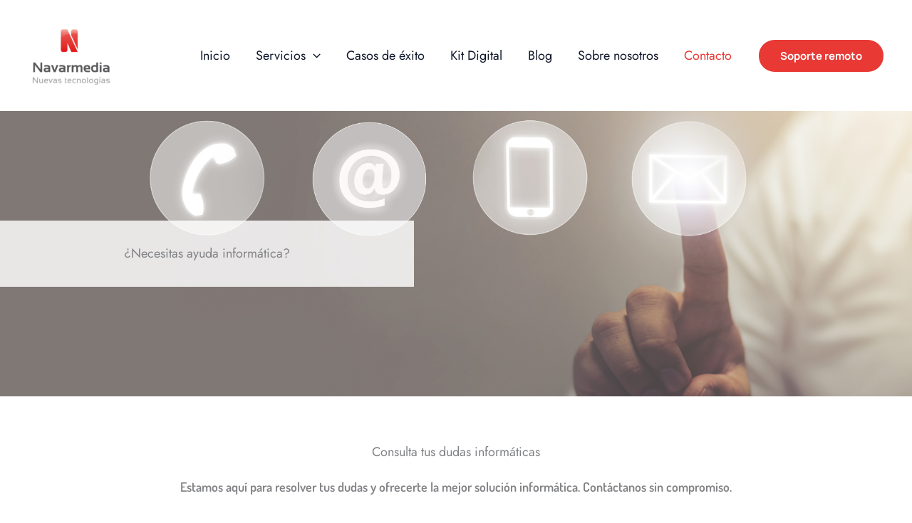

--- FILE ---
content_type: text/html; charset=UTF-8
request_url: https://navarmedia.com/contacto/
body_size: 71566
content:
<!DOCTYPE html>
<html lang="es" prefix="og: https://ogp.me/ns#">
<head><meta charset="UTF-8"><script>if(navigator.userAgent.match(/MSIE|Internet Explorer/i)||navigator.userAgent.match(/Trident\/7\..*?rv:11/i)){var href=document.location.href;if(!href.match(/[?&]nowprocket/)){if(href.indexOf("?")==-1){if(href.indexOf("#")==-1){document.location.href=href+"?nowprocket=1"}else{document.location.href=href.replace("#","?nowprocket=1#")}}else{if(href.indexOf("#")==-1){document.location.href=href+"&nowprocket=1"}else{document.location.href=href.replace("#","&nowprocket=1#")}}}}</script><script>(()=>{class RocketLazyLoadScripts{constructor(){this.v="2.0.4",this.userEvents=["keydown","keyup","mousedown","mouseup","mousemove","mouseover","mouseout","touchmove","touchstart","touchend","touchcancel","wheel","click","dblclick","input"],this.attributeEvents=["onblur","onclick","oncontextmenu","ondblclick","onfocus","onmousedown","onmouseenter","onmouseleave","onmousemove","onmouseout","onmouseover","onmouseup","onmousewheel","onscroll","onsubmit"]}async t(){this.i(),this.o(),/iP(ad|hone)/.test(navigator.userAgent)&&this.h(),this.u(),this.l(this),this.m(),this.k(this),this.p(this),this._(),await Promise.all([this.R(),this.L()]),this.lastBreath=Date.now(),this.S(this),this.P(),this.D(),this.O(),this.M(),await this.C(this.delayedScripts.normal),await this.C(this.delayedScripts.defer),await this.C(this.delayedScripts.async),await this.T(),await this.F(),await this.j(),await this.A(),window.dispatchEvent(new Event("rocket-allScriptsLoaded")),this.everythingLoaded=!0,this.lastTouchEnd&&await new Promise(t=>setTimeout(t,500-Date.now()+this.lastTouchEnd)),this.I(),this.H(),this.U(),this.W()}i(){this.CSPIssue=sessionStorage.getItem("rocketCSPIssue"),document.addEventListener("securitypolicyviolation",t=>{this.CSPIssue||"script-src-elem"!==t.violatedDirective||"data"!==t.blockedURI||(this.CSPIssue=!0,sessionStorage.setItem("rocketCSPIssue",!0))},{isRocket:!0})}o(){window.addEventListener("pageshow",t=>{this.persisted=t.persisted,this.realWindowLoadedFired=!0},{isRocket:!0}),window.addEventListener("pagehide",()=>{this.onFirstUserAction=null},{isRocket:!0})}h(){let t;function e(e){t=e}window.addEventListener("touchstart",e,{isRocket:!0}),window.addEventListener("touchend",function i(o){o.changedTouches[0]&&t.changedTouches[0]&&Math.abs(o.changedTouches[0].pageX-t.changedTouches[0].pageX)<10&&Math.abs(o.changedTouches[0].pageY-t.changedTouches[0].pageY)<10&&o.timeStamp-t.timeStamp<200&&(window.removeEventListener("touchstart",e,{isRocket:!0}),window.removeEventListener("touchend",i,{isRocket:!0}),"INPUT"===o.target.tagName&&"text"===o.target.type||(o.target.dispatchEvent(new TouchEvent("touchend",{target:o.target,bubbles:!0})),o.target.dispatchEvent(new MouseEvent("mouseover",{target:o.target,bubbles:!0})),o.target.dispatchEvent(new PointerEvent("click",{target:o.target,bubbles:!0,cancelable:!0,detail:1,clientX:o.changedTouches[0].clientX,clientY:o.changedTouches[0].clientY})),event.preventDefault()))},{isRocket:!0})}q(t){this.userActionTriggered||("mousemove"!==t.type||this.firstMousemoveIgnored?"keyup"===t.type||"mouseover"===t.type||"mouseout"===t.type||(this.userActionTriggered=!0,this.onFirstUserAction&&this.onFirstUserAction()):this.firstMousemoveIgnored=!0),"click"===t.type&&t.preventDefault(),t.stopPropagation(),t.stopImmediatePropagation(),"touchstart"===this.lastEvent&&"touchend"===t.type&&(this.lastTouchEnd=Date.now()),"click"===t.type&&(this.lastTouchEnd=0),this.lastEvent=t.type,t.composedPath&&t.composedPath()[0].getRootNode()instanceof ShadowRoot&&(t.rocketTarget=t.composedPath()[0]),this.savedUserEvents.push(t)}u(){this.savedUserEvents=[],this.userEventHandler=this.q.bind(this),this.userEvents.forEach(t=>window.addEventListener(t,this.userEventHandler,{passive:!1,isRocket:!0})),document.addEventListener("visibilitychange",this.userEventHandler,{isRocket:!0})}U(){this.userEvents.forEach(t=>window.removeEventListener(t,this.userEventHandler,{passive:!1,isRocket:!0})),document.removeEventListener("visibilitychange",this.userEventHandler,{isRocket:!0}),this.savedUserEvents.forEach(t=>{(t.rocketTarget||t.target).dispatchEvent(new window[t.constructor.name](t.type,t))})}m(){const t="return false",e=Array.from(this.attributeEvents,t=>"data-rocket-"+t),i="["+this.attributeEvents.join("],[")+"]",o="[data-rocket-"+this.attributeEvents.join("],[data-rocket-")+"]",s=(e,i,o)=>{o&&o!==t&&(e.setAttribute("data-rocket-"+i,o),e["rocket"+i]=new Function("event",o),e.setAttribute(i,t))};new MutationObserver(t=>{for(const n of t)"attributes"===n.type&&(n.attributeName.startsWith("data-rocket-")||this.everythingLoaded?n.attributeName.startsWith("data-rocket-")&&this.everythingLoaded&&this.N(n.target,n.attributeName.substring(12)):s(n.target,n.attributeName,n.target.getAttribute(n.attributeName))),"childList"===n.type&&n.addedNodes.forEach(t=>{if(t.nodeType===Node.ELEMENT_NODE)if(this.everythingLoaded)for(const i of[t,...t.querySelectorAll(o)])for(const t of i.getAttributeNames())e.includes(t)&&this.N(i,t.substring(12));else for(const e of[t,...t.querySelectorAll(i)])for(const t of e.getAttributeNames())this.attributeEvents.includes(t)&&s(e,t,e.getAttribute(t))})}).observe(document,{subtree:!0,childList:!0,attributeFilter:[...this.attributeEvents,...e]})}I(){this.attributeEvents.forEach(t=>{document.querySelectorAll("[data-rocket-"+t+"]").forEach(e=>{this.N(e,t)})})}N(t,e){const i=t.getAttribute("data-rocket-"+e);i&&(t.setAttribute(e,i),t.removeAttribute("data-rocket-"+e))}k(t){Object.defineProperty(HTMLElement.prototype,"onclick",{get(){return this.rocketonclick||null},set(e){this.rocketonclick=e,this.setAttribute(t.everythingLoaded?"onclick":"data-rocket-onclick","this.rocketonclick(event)")}})}S(t){function e(e,i){let o=e[i];e[i]=null,Object.defineProperty(e,i,{get:()=>o,set(s){t.everythingLoaded?o=s:e["rocket"+i]=o=s}})}e(document,"onreadystatechange"),e(window,"onload"),e(window,"onpageshow");try{Object.defineProperty(document,"readyState",{get:()=>t.rocketReadyState,set(e){t.rocketReadyState=e},configurable:!0}),document.readyState="loading"}catch(t){console.log("WPRocket DJE readyState conflict, bypassing")}}l(t){this.originalAddEventListener=EventTarget.prototype.addEventListener,this.originalRemoveEventListener=EventTarget.prototype.removeEventListener,this.savedEventListeners=[],EventTarget.prototype.addEventListener=function(e,i,o){o&&o.isRocket||!t.B(e,this)&&!t.userEvents.includes(e)||t.B(e,this)&&!t.userActionTriggered||e.startsWith("rocket-")||t.everythingLoaded?t.originalAddEventListener.call(this,e,i,o):(t.savedEventListeners.push({target:this,remove:!1,type:e,func:i,options:o}),"mouseenter"!==e&&"mouseleave"!==e||t.originalAddEventListener.call(this,e,t.savedUserEvents.push,o))},EventTarget.prototype.removeEventListener=function(e,i,o){o&&o.isRocket||!t.B(e,this)&&!t.userEvents.includes(e)||t.B(e,this)&&!t.userActionTriggered||e.startsWith("rocket-")||t.everythingLoaded?t.originalRemoveEventListener.call(this,e,i,o):t.savedEventListeners.push({target:this,remove:!0,type:e,func:i,options:o})}}J(t,e){this.savedEventListeners=this.savedEventListeners.filter(i=>{let o=i.type,s=i.target||window;return e!==o||t!==s||(this.B(o,s)&&(i.type="rocket-"+o),this.$(i),!1)})}H(){EventTarget.prototype.addEventListener=this.originalAddEventListener,EventTarget.prototype.removeEventListener=this.originalRemoveEventListener,this.savedEventListeners.forEach(t=>this.$(t))}$(t){t.remove?this.originalRemoveEventListener.call(t.target,t.type,t.func,t.options):this.originalAddEventListener.call(t.target,t.type,t.func,t.options)}p(t){let e;function i(e){return t.everythingLoaded?e:e.split(" ").map(t=>"load"===t||t.startsWith("load.")?"rocket-jquery-load":t).join(" ")}function o(o){function s(e){const s=o.fn[e];o.fn[e]=o.fn.init.prototype[e]=function(){return this[0]===window&&t.userActionTriggered&&("string"==typeof arguments[0]||arguments[0]instanceof String?arguments[0]=i(arguments[0]):"object"==typeof arguments[0]&&Object.keys(arguments[0]).forEach(t=>{const e=arguments[0][t];delete arguments[0][t],arguments[0][i(t)]=e})),s.apply(this,arguments),this}}if(o&&o.fn&&!t.allJQueries.includes(o)){const e={DOMContentLoaded:[],"rocket-DOMContentLoaded":[]};for(const t in e)document.addEventListener(t,()=>{e[t].forEach(t=>t())},{isRocket:!0});o.fn.ready=o.fn.init.prototype.ready=function(i){function s(){parseInt(o.fn.jquery)>2?setTimeout(()=>i.bind(document)(o)):i.bind(document)(o)}return"function"==typeof i&&(t.realDomReadyFired?!t.userActionTriggered||t.fauxDomReadyFired?s():e["rocket-DOMContentLoaded"].push(s):e.DOMContentLoaded.push(s)),o([])},s("on"),s("one"),s("off"),t.allJQueries.push(o)}e=o}t.allJQueries=[],o(window.jQuery),Object.defineProperty(window,"jQuery",{get:()=>e,set(t){o(t)}})}P(){const t=new Map;document.write=document.writeln=function(e){const i=document.currentScript,o=document.createRange(),s=i.parentElement;let n=t.get(i);void 0===n&&(n=i.nextSibling,t.set(i,n));const c=document.createDocumentFragment();o.setStart(c,0),c.appendChild(o.createContextualFragment(e)),s.insertBefore(c,n)}}async R(){return new Promise(t=>{this.userActionTriggered?t():this.onFirstUserAction=t})}async L(){return new Promise(t=>{document.addEventListener("DOMContentLoaded",()=>{this.realDomReadyFired=!0,t()},{isRocket:!0})})}async j(){return this.realWindowLoadedFired?Promise.resolve():new Promise(t=>{window.addEventListener("load",t,{isRocket:!0})})}M(){this.pendingScripts=[];this.scriptsMutationObserver=new MutationObserver(t=>{for(const e of t)e.addedNodes.forEach(t=>{"SCRIPT"!==t.tagName||t.noModule||t.isWPRocket||this.pendingScripts.push({script:t,promise:new Promise(e=>{const i=()=>{const i=this.pendingScripts.findIndex(e=>e.script===t);i>=0&&this.pendingScripts.splice(i,1),e()};t.addEventListener("load",i,{isRocket:!0}),t.addEventListener("error",i,{isRocket:!0}),setTimeout(i,1e3)})})})}),this.scriptsMutationObserver.observe(document,{childList:!0,subtree:!0})}async F(){await this.X(),this.pendingScripts.length?(await this.pendingScripts[0].promise,await this.F()):this.scriptsMutationObserver.disconnect()}D(){this.delayedScripts={normal:[],async:[],defer:[]},document.querySelectorAll("script[type$=rocketlazyloadscript]").forEach(t=>{t.hasAttribute("data-rocket-src")?t.hasAttribute("async")&&!1!==t.async?this.delayedScripts.async.push(t):t.hasAttribute("defer")&&!1!==t.defer||"module"===t.getAttribute("data-rocket-type")?this.delayedScripts.defer.push(t):this.delayedScripts.normal.push(t):this.delayedScripts.normal.push(t)})}async _(){await this.L();let t=[];document.querySelectorAll("script[type$=rocketlazyloadscript][data-rocket-src]").forEach(e=>{let i=e.getAttribute("data-rocket-src");if(i&&!i.startsWith("data:")){i.startsWith("//")&&(i=location.protocol+i);try{const o=new URL(i).origin;o!==location.origin&&t.push({src:o,crossOrigin:e.crossOrigin||"module"===e.getAttribute("data-rocket-type")})}catch(t){}}}),t=[...new Map(t.map(t=>[JSON.stringify(t),t])).values()],this.Y(t,"preconnect")}async G(t){if(await this.K(),!0!==t.noModule||!("noModule"in HTMLScriptElement.prototype))return new Promise(e=>{let i;function o(){(i||t).setAttribute("data-rocket-status","executed"),e()}try{if(navigator.userAgent.includes("Firefox/")||""===navigator.vendor||this.CSPIssue)i=document.createElement("script"),[...t.attributes].forEach(t=>{let e=t.nodeName;"type"!==e&&("data-rocket-type"===e&&(e="type"),"data-rocket-src"===e&&(e="src"),i.setAttribute(e,t.nodeValue))}),t.text&&(i.text=t.text),t.nonce&&(i.nonce=t.nonce),i.hasAttribute("src")?(i.addEventListener("load",o,{isRocket:!0}),i.addEventListener("error",()=>{i.setAttribute("data-rocket-status","failed-network"),e()},{isRocket:!0}),setTimeout(()=>{i.isConnected||e()},1)):(i.text=t.text,o()),i.isWPRocket=!0,t.parentNode.replaceChild(i,t);else{const i=t.getAttribute("data-rocket-type"),s=t.getAttribute("data-rocket-src");i?(t.type=i,t.removeAttribute("data-rocket-type")):t.removeAttribute("type"),t.addEventListener("load",o,{isRocket:!0}),t.addEventListener("error",i=>{this.CSPIssue&&i.target.src.startsWith("data:")?(console.log("WPRocket: CSP fallback activated"),t.removeAttribute("src"),this.G(t).then(e)):(t.setAttribute("data-rocket-status","failed-network"),e())},{isRocket:!0}),s?(t.fetchPriority="high",t.removeAttribute("data-rocket-src"),t.src=s):t.src="data:text/javascript;base64,"+window.btoa(unescape(encodeURIComponent(t.text)))}}catch(i){t.setAttribute("data-rocket-status","failed-transform"),e()}});t.setAttribute("data-rocket-status","skipped")}async C(t){const e=t.shift();return e?(e.isConnected&&await this.G(e),this.C(t)):Promise.resolve()}O(){this.Y([...this.delayedScripts.normal,...this.delayedScripts.defer,...this.delayedScripts.async],"preload")}Y(t,e){this.trash=this.trash||[];let i=!0;var o=document.createDocumentFragment();t.forEach(t=>{const s=t.getAttribute&&t.getAttribute("data-rocket-src")||t.src;if(s&&!s.startsWith("data:")){const n=document.createElement("link");n.href=s,n.rel=e,"preconnect"!==e&&(n.as="script",n.fetchPriority=i?"high":"low"),t.getAttribute&&"module"===t.getAttribute("data-rocket-type")&&(n.crossOrigin=!0),t.crossOrigin&&(n.crossOrigin=t.crossOrigin),t.integrity&&(n.integrity=t.integrity),t.nonce&&(n.nonce=t.nonce),o.appendChild(n),this.trash.push(n),i=!1}}),document.head.appendChild(o)}W(){this.trash.forEach(t=>t.remove())}async T(){try{document.readyState="interactive"}catch(t){}this.fauxDomReadyFired=!0;try{await this.K(),this.J(document,"readystatechange"),document.dispatchEvent(new Event("rocket-readystatechange")),await this.K(),document.rocketonreadystatechange&&document.rocketonreadystatechange(),await this.K(),this.J(document,"DOMContentLoaded"),document.dispatchEvent(new Event("rocket-DOMContentLoaded")),await this.K(),this.J(window,"DOMContentLoaded"),window.dispatchEvent(new Event("rocket-DOMContentLoaded"))}catch(t){console.error(t)}}async A(){try{document.readyState="complete"}catch(t){}try{await this.K(),this.J(document,"readystatechange"),document.dispatchEvent(new Event("rocket-readystatechange")),await this.K(),document.rocketonreadystatechange&&document.rocketonreadystatechange(),await this.K(),this.J(window,"load"),window.dispatchEvent(new Event("rocket-load")),await this.K(),window.rocketonload&&window.rocketonload(),await this.K(),this.allJQueries.forEach(t=>t(window).trigger("rocket-jquery-load")),await this.K(),this.J(window,"pageshow");const t=new Event("rocket-pageshow");t.persisted=this.persisted,window.dispatchEvent(t),await this.K(),window.rocketonpageshow&&window.rocketonpageshow({persisted:this.persisted})}catch(t){console.error(t)}}async K(){Date.now()-this.lastBreath>45&&(await this.X(),this.lastBreath=Date.now())}async X(){return document.hidden?new Promise(t=>setTimeout(t)):new Promise(t=>requestAnimationFrame(t))}B(t,e){return e===document&&"readystatechange"===t||(e===document&&"DOMContentLoaded"===t||(e===window&&"DOMContentLoaded"===t||(e===window&&"load"===t||e===window&&"pageshow"===t)))}static run(){(new RocketLazyLoadScripts).t()}}RocketLazyLoadScripts.run()})();</script>

<meta name="viewport" content="width=device-width, initial-scale=1">
	<link rel="profile" href="https://gmpg.org/xfn/11"> 
	
<!-- Optimización en motores de búsqueda por Rank Math PRO -  https://rankmath.com/ -->
<title>Soporte y Servicios Informáticos en Pamplona - Navarmedia</title>
<link crossorigin data-rocket-preconnect href="https://www.googletagmanager.com" rel="preconnect">
<link crossorigin data-rocket-preconnect href="https://www.clarity.ms" rel="preconnect">
<link crossorigin data-rocket-preconnect href="https://www.google.com" rel="preconnect">
<link crossorigin data-rocket-preconnect href="https://accounts.google.com" rel="preconnect">
<link crossorigin data-rocket-preconnect href="https://pagead2.googlesyndication.com" rel="preconnect">
<link crossorigin data-rocket-preload as="font" href="https://navarmedia.com/wp-content/cache/fonts/1/google-fonts/fonts/s/jost/v20/92zPtBhPNqw79Ij1E865zBUv7myjJTVBNIg.woff2" rel="preload">
<link crossorigin data-rocket-preload as="font" href="https://navarmedia.com/wp-content/cache/fonts/1/google-fonts/fonts/s/manrope/v20/xn7_YHE41ni1AdIRqAuZuw1Bx9mbZk4aE9_C-bk.woff2" rel="preload">
<link crossorigin data-rocket-preload as="font" href="https://navarmedia.com/wp-content/cache/fonts/1/google-fonts/fonts/s/dosis/v34/HhyaU5sn9vOmLzloC_U.woff2" rel="preload">
<link data-wpr-hosted-gf-parameters="family=Jost%3A400%7CDosis%3A600%2C700%7CManrope%3A700&display=swap" href="https://navarmedia.com/wp-content/cache/fonts/1/google-fonts/css/5/c/f/aa2d412719699b9e7f3972de238b4.css" rel="stylesheet"><link rel="preload" data-rocket-preload as="image" href="https://navarmedia.com/wp-content/uploads/2025/03/fondo-para-el-contacto-1920x1080-1.png" fetchpriority="high">
<meta name="description" content="¿Necesitas soporte informático en Pamplona? Llámanos o escríbenos. Te resolvemos tus problemas de ciberseguridad, redes y software."/>
<meta name="robots" content="follow, index, max-snippet:-1, max-video-preview:-1, max-image-preview:large"/>
<link rel="canonical" href="https://navarmedia.com/contacto/" />
<meta property="og:locale" content="es_ES" />
<meta property="og:type" content="article" />
<meta property="og:title" content="Soporte y Servicios Informáticos en Pamplona - Navarmedia" />
<meta property="og:description" content="¿Necesitas soporte informático en Pamplona? Llámanos o escríbenos. Te resolvemos tus problemas de ciberseguridad, redes y software." />
<meta property="og:url" content="https://navarmedia.com/contacto/" />
<meta property="og:site_name" content="Navarmedia" />
<meta property="og:updated_time" content="2025-12-05T10:44:20+00:00" />
<meta property="article:published_time" content="2025-03-10T16:40:58+00:00" />
<meta property="article:modified_time" content="2025-12-05T10:44:20+00:00" />
<meta name="twitter:card" content="summary_large_image" />
<meta name="twitter:title" content="Soporte y Servicios Informáticos en Pamplona - Navarmedia" />
<meta name="twitter:description" content="¿Necesitas soporte informático en Pamplona? Llámanos o escríbenos. Te resolvemos tus problemas de ciberseguridad, redes y software." />
<meta name="twitter:label1" content="Tiempo de lectura" />
<meta name="twitter:data1" content="Menos de un minuto" />
<script type="application/ld+json" class="rank-math-schema-pro">{"@context":"https://schema.org","@graph":[{"@type":["Person","Organization"],"@id":"https://navarmedia.com/#person","name":"Navarmedia SL","logo":{"@type":"ImageObject","@id":"https://navarmedia.com/#logo","url":"https://navarmedia.com/wp-content/uploads/2025/03/logo-Navarmedia-sin-contorno-sin-fondo-2362x2362-1.png","contentUrl":"https://navarmedia.com/wp-content/uploads/2025/03/logo-Navarmedia-sin-contorno-sin-fondo-2362x2362-1.png","caption":"Navarmedia","inLanguage":"es","width":"2362","height":"2362"},"image":{"@type":"ImageObject","@id":"https://navarmedia.com/#logo","url":"https://navarmedia.com/wp-content/uploads/2025/03/logo-Navarmedia-sin-contorno-sin-fondo-2362x2362-1.png","contentUrl":"https://navarmedia.com/wp-content/uploads/2025/03/logo-Navarmedia-sin-contorno-sin-fondo-2362x2362-1.png","caption":"Navarmedia","inLanguage":"es","width":"2362","height":"2362"}},{"@type":"WebSite","@id":"https://navarmedia.com/#website","url":"https://navarmedia.com","name":"Navarmedia","publisher":{"@id":"https://navarmedia.com/#person"},"inLanguage":"es"},{"@type":"BreadcrumbList","@id":"https://navarmedia.com/contacto/#breadcrumb","itemListElement":[{"@type":"ListItem","position":"1","item":{"@id":"https://navarmedia.com","name":"Inicio"}},{"@type":"ListItem","position":"2","item":{"@id":"https://navarmedia.com/contacto/","name":"Contacto"}}]},{"@type":"WebPage","@id":"https://navarmedia.com/contacto/#webpage","url":"https://navarmedia.com/contacto/","name":"Soporte y Servicios Inform\u00e1ticos en Pamplona - Navarmedia","datePublished":"2025-03-10T16:40:58+00:00","dateModified":"2025-12-05T10:44:20+00:00","isPartOf":{"@id":"https://navarmedia.com/#website"},"inLanguage":"es","breadcrumb":{"@id":"https://navarmedia.com/contacto/#breadcrumb"}},{"@type":"Person","@id":"https://navarmedia.com/author/admin/","name":"Navarmedia","url":"https://navarmedia.com/author/admin/","image":{"@type":"ImageObject","@id":"https://secure.gravatar.com/avatar/bdc9460893c232233076bca11509ad31ca50c18008253c5ba04a91fce3ef57a8?s=96&amp;d=mm&amp;r=g","url":"https://secure.gravatar.com/avatar/bdc9460893c232233076bca11509ad31ca50c18008253c5ba04a91fce3ef57a8?s=96&amp;d=mm&amp;r=g","caption":"Navarmedia","inLanguage":"es"},"sameAs":["http://navarmedia.com"]},{"@type":"Article","headline":"Soporte y Servicios Inform\u00e1ticos en Pamplona - Navarmedia","keywords":"servicios inform\u00e1ticos,servicios informaticos","datePublished":"2025-03-10T16:40:58+00:00","dateModified":"2025-12-05T10:44:20+00:00","author":{"@id":"https://navarmedia.com/author/admin/","name":"Navarmedia"},"publisher":{"@id":"https://navarmedia.com/#person"},"description":"\u00bfNecesitas soporte inform\u00e1tico en Pamplona? Ll\u00e1manos o escr\u00edbenos. Te resolvemos tus problemas de ciberseguridad, redes y software.","name":"Soporte y Servicios Inform\u00e1ticos en Pamplona - Navarmedia","@id":"https://navarmedia.com/contacto/#richSnippet","isPartOf":{"@id":"https://navarmedia.com/contacto/#webpage"},"inLanguage":"es","mainEntityOfPage":{"@id":"https://navarmedia.com/contacto/#webpage"}}]}</script>
<!-- /Plugin Rank Math WordPress SEO -->

<link rel='dns-prefetch' href='//www.googletagmanager.com' />
<link rel='dns-prefetch' href='//fonts.googleapis.com' />
<link rel='dns-prefetch' href='//pagead2.googlesyndication.com' />
<link href='https://fonts.gstatic.com' crossorigin rel='preconnect' />
<link rel="alternate" type="application/rss+xml" title="Navarmedia Nuevas Tecnologías &raquo; Feed" href="https://navarmedia.com/feed/" />
<link rel="alternate" type="application/rss+xml" title="Navarmedia Nuevas Tecnologías &raquo; Feed de los comentarios" href="https://navarmedia.com/comments/feed/" />
<link rel="alternate" title="oEmbed (JSON)" type="application/json+oembed" href="https://navarmedia.com/wp-json/oembed/1.0/embed?url=https%3A%2F%2Fnavarmedia.com%2Fcontacto%2F" />
<link rel="alternate" title="oEmbed (XML)" type="text/xml+oembed" href="https://navarmedia.com/wp-json/oembed/1.0/embed?url=https%3A%2F%2Fnavarmedia.com%2Fcontacto%2F&#038;format=xml" />
<style id='wp-img-auto-sizes-contain-inline-css'>
img:is([sizes=auto i],[sizes^="auto," i]){contain-intrinsic-size:3000px 1500px}
/*# sourceURL=wp-img-auto-sizes-contain-inline-css */
</style>
<link data-minify="1" rel='stylesheet' id='argpd-informbox-css' href='https://navarmedia.com/wp-content/cache/min/1/wp-content/plugins/adapta-rgpd/assets/css/inform-box-simple.css?ver=1769826493' media='all' />
<link data-minify="1" rel='stylesheet' id='argpd-cookies-eu-banner-css' href='https://navarmedia.com/wp-content/cache/min/1/wp-content/plugins/adapta-rgpd/assets/css/cookies-banner-classic.css?ver=1769826493' media='all' />
<link rel='stylesheet' id='astra-theme-css-css' href='https://navarmedia.com/wp-content/themes/astra/assets/css/minified/main.min.css?ver=4.11.18' media='all' />
<style id='astra-theme-css-inline-css'>
:root{--ast-post-nav-space:0;--ast-container-default-xlg-padding:3em;--ast-container-default-lg-padding:3em;--ast-container-default-slg-padding:2em;--ast-container-default-md-padding:3em;--ast-container-default-sm-padding:3em;--ast-container-default-xs-padding:2.4em;--ast-container-default-xxs-padding:1.8em;--ast-code-block-background:#ECEFF3;--ast-comment-inputs-background:#F9FAFB;--ast-normal-container-width:1200px;--ast-narrow-container-width:750px;--ast-blog-title-font-weight:normal;--ast-blog-meta-weight:inherit;--ast-global-color-primary:var(--ast-global-color-5);--ast-global-color-secondary:var(--ast-global-color-4);--ast-global-color-alternate-background:var(--ast-global-color-7);--ast-global-color-subtle-background:var(--ast-global-color-6);--ast-bg-style-guide:var( --ast-global-color-secondary,--ast-global-color-5 );--ast-shadow-style-guide:0px 0px 4px 0 #00000057;--ast-global-dark-bg-style:#fff;--ast-global-dark-lfs:#fbfbfb;--ast-widget-bg-color:#fafafa;--ast-wc-container-head-bg-color:#fbfbfb;--ast-title-layout-bg:#eeeeee;--ast-search-border-color:#e7e7e7;--ast-lifter-hover-bg:#e6e6e6;--ast-gallery-block-color:#000;--srfm-color-input-label:var(--ast-global-color-2);}html{font-size:112.5%;}a{color:var(--ast-global-color-5);}a:hover,a:focus{color:var(--ast-global-color-4);}body,button,input,select,textarea,.ast-button,.ast-custom-button{font-family:'Jost',sans-serif;font-weight:400;font-size:18px;font-size:1rem;line-height:var(--ast-body-line-height,1.65em);}blockquote{color:var(--ast-global-color-3);}p,.entry-content p{margin-bottom:1em;}h1,h2,h3,h4,h5,h6,.entry-content :where(h1,h2,h3,h4,h5,h6),.site-title,.site-title a{font-family:'Dosis',sans-serif;font-weight:600;}.site-title{font-size:26px;font-size:1.4444444444444rem;display:none;}header .custom-logo-link img{max-width:120px;width:120px;}.astra-logo-svg{width:120px;}.site-header .site-description{font-size:15px;font-size:0.83333333333333rem;display:none;}.entry-title{font-size:26px;font-size:1.4444444444444rem;}.archive .ast-article-post .ast-article-inner,.blog .ast-article-post .ast-article-inner,.archive .ast-article-post .ast-article-inner:hover,.blog .ast-article-post .ast-article-inner:hover{overflow:hidden;}h1,.entry-content :where(h1){font-size:60px;font-size:3.3333333333333rem;font-weight:700;font-family:'Dosis',sans-serif;line-height:1.2em;}h2,.entry-content :where(h2){font-size:48px;font-size:2.6666666666667rem;font-weight:600;font-family:'Dosis',sans-serif;line-height:1.25em;}h3,.entry-content :where(h3){font-size:36px;font-size:2rem;font-weight:600;font-family:'Dosis',sans-serif;line-height:1.3em;}h4,.entry-content :where(h4){font-size:30px;font-size:1.6666666666667rem;line-height:35px;font-weight:600;font-family:'Dosis',sans-serif;}h5,.entry-content :where(h5){font-size:24px;font-size:1.3333333333333rem;line-height:24.8px;font-weight:600;font-family:'Dosis',sans-serif;}h6,.entry-content :where(h6){font-size:18px;font-size:1rem;line-height:1.25em;font-weight:600;font-family:'Dosis',sans-serif;}::selection{background-color:var(--ast-global-color-0);color:#ffffff;}body,h1,h2,h3,h4,h5,h6,.entry-title a,.entry-content :where(h1,h2,h3,h4,h5,h6){color:var(--ast-global-color-3);}.tagcloud a:hover,.tagcloud a:focus,.tagcloud a.current-item{color:#000000;border-color:var(--ast-global-color-5);background-color:var(--ast-global-color-5);}input:focus,input[type="text"]:focus,input[type="email"]:focus,input[type="url"]:focus,input[type="password"]:focus,input[type="reset"]:focus,input[type="search"]:focus,textarea:focus{border-color:var(--ast-global-color-5);}input[type="radio"]:checked,input[type=reset],input[type="checkbox"]:checked,input[type="checkbox"]:hover:checked,input[type="checkbox"]:focus:checked,input[type=range]::-webkit-slider-thumb{border-color:var(--ast-global-color-5);background-color:var(--ast-global-color-5);box-shadow:none;}.site-footer a:hover + .post-count,.site-footer a:focus + .post-count{background:var(--ast-global-color-5);border-color:var(--ast-global-color-5);}.single .nav-links .nav-previous,.single .nav-links .nav-next{color:var(--ast-global-color-5);}.entry-meta,.entry-meta *{line-height:1.45;color:var(--ast-global-color-5);}.entry-meta a:not(.ast-button):hover,.entry-meta a:not(.ast-button):hover *,.entry-meta a:not(.ast-button):focus,.entry-meta a:not(.ast-button):focus *,.page-links > .page-link,.page-links .page-link:hover,.post-navigation a:hover{color:var(--ast-global-color-4);}#cat option,.secondary .calendar_wrap thead a,.secondary .calendar_wrap thead a:visited{color:var(--ast-global-color-5);}.secondary .calendar_wrap #today,.ast-progress-val span{background:var(--ast-global-color-5);}.secondary a:hover + .post-count,.secondary a:focus + .post-count{background:var(--ast-global-color-5);border-color:var(--ast-global-color-5);}.calendar_wrap #today > a{color:#000000;}.page-links .page-link,.single .post-navigation a{color:var(--ast-global-color-5);}.ast-search-menu-icon .search-form button.search-submit{padding:0 4px;}.ast-search-menu-icon form.search-form{padding-right:0;}.ast-search-menu-icon.slide-search input.search-field{width:0;}.ast-header-search .ast-search-menu-icon.ast-dropdown-active .search-form,.ast-header-search .ast-search-menu-icon.ast-dropdown-active .search-field:focus{transition:all 0.2s;}.search-form input.search-field:focus{outline:none;}.astra-logo-svg:not(.sticky-custom-logo .astra-logo-svg,.transparent-custom-logo .astra-logo-svg,.advanced-header-logo .astra-logo-svg){height:65px;}.ast-archive-title{color:var(--ast-global-color-2);}.widget-title,.widget .wp-block-heading{font-size:25px;font-size:1.3888888888889rem;color:var(--ast-global-color-2);}.single .ast-author-details .author-title{color:var(--ast-global-color-4);}.ast-search-menu-icon.slide-search a:focus-visible:focus-visible,.astra-search-icon:focus-visible,#close:focus-visible,a:focus-visible,.ast-menu-toggle:focus-visible,.site .skip-link:focus-visible,.wp-block-loginout input:focus-visible,.wp-block-search.wp-block-search__button-inside .wp-block-search__inside-wrapper,.ast-header-navigation-arrow:focus-visible,.ast-orders-table__row .ast-orders-table__cell:focus-visible,a#ast-apply-coupon:focus-visible,#ast-apply-coupon:focus-visible,#close:focus-visible,.button.search-submit:focus-visible,#search_submit:focus,.normal-search:focus-visible,.ast-header-account-wrap:focus-visible,.astra-cart-drawer-close:focus,.ast-single-variation:focus,.ast-button:focus{outline-style:dotted;outline-color:inherit;outline-width:thin;}input:focus,input[type="text"]:focus,input[type="email"]:focus,input[type="url"]:focus,input[type="password"]:focus,input[type="reset"]:focus,input[type="search"]:focus,input[type="number"]:focus,textarea:focus,.wp-block-search__input:focus,[data-section="section-header-mobile-trigger"] .ast-button-wrap .ast-mobile-menu-trigger-minimal:focus,.ast-mobile-popup-drawer.active .menu-toggle-close:focus,#ast-scroll-top:focus,#coupon_code:focus,#ast-coupon-code:focus{border-style:dotted;border-color:inherit;border-width:thin;}input{outline:none;}.site-logo-img img{ transition:all 0.2s linear;}body .ast-oembed-container *{position:absolute;top:0;width:100%;height:100%;left:0;}body .wp-block-embed-pocket-casts .ast-oembed-container *{position:unset;}.ast-single-post-featured-section + article {margin-top: 2em;}.site-content .ast-single-post-featured-section img {width: 100%;overflow: hidden;object-fit: cover;}.site > .ast-single-related-posts-container {margin-top: 0;}@media (min-width: 922px) {.ast-desktop .ast-container--narrow {max-width: var(--ast-narrow-container-width);margin: 0 auto;}}.ast-page-builder-template .hentry {margin: 0;}.ast-page-builder-template .site-content > .ast-container {max-width: 100%;padding: 0;}.ast-page-builder-template .site .site-content #primary {padding: 0;margin: 0;}.ast-page-builder-template .no-results {text-align: center;margin: 4em auto;}.ast-page-builder-template .ast-pagination {padding: 2em;}.ast-page-builder-template .entry-header.ast-no-title.ast-no-thumbnail {margin-top: 0;}.ast-page-builder-template .entry-header.ast-header-without-markup {margin-top: 0;margin-bottom: 0;}.ast-page-builder-template .entry-header.ast-no-title.ast-no-meta {margin-bottom: 0;}.ast-page-builder-template.single .post-navigation {padding-bottom: 2em;}.ast-page-builder-template.single-post .site-content > .ast-container {max-width: 100%;}.ast-page-builder-template .entry-header {margin-top: 2em;margin-left: auto;margin-right: auto;}.ast-page-builder-template .ast-archive-description {margin: 2em auto 0;padding-left: 20px;padding-right: 20px;}.ast-page-builder-template .ast-row {margin-left: 0;margin-right: 0;}.single.ast-page-builder-template .entry-header + .entry-content,.single.ast-page-builder-template .ast-single-entry-banner + .site-content article .entry-content {margin-bottom: 2em;}@media(min-width: 921px) {.ast-page-builder-template.archive.ast-right-sidebar .ast-row article,.ast-page-builder-template.archive.ast-left-sidebar .ast-row article {padding-left: 0;padding-right: 0;}}@media (max-width:921.9px){#ast-desktop-header{display:none;}}@media (min-width:922px){#ast-mobile-header{display:none;}}.wp-block-buttons.aligncenter{justify-content:center;}@media (max-width:921px){.ast-theme-transparent-header #primary,.ast-theme-transparent-header #secondary{padding:0;}}@media (max-width:921px){.ast-plain-container.ast-no-sidebar #primary{padding:0;}}.ast-plain-container.ast-no-sidebar #primary{margin-top:0;margin-bottom:0;}.ast-separate-container.ast-single-post.ast-right-sidebar #primary,.ast-separate-container.ast-single-post.ast-left-sidebar #primary,.ast-separate-container.ast-single-post #primary,.ast-plain-container.ast-single-post #primary,.ast-narrow-container.ast-single-post #primary{margin-top:0px;margin-bottom:0px;}.ast-left-sidebar.ast-single-post #primary,.ast-right-sidebar.ast-single-post #primary,.ast-separate-container.ast-single-post.ast-right-sidebar #primary,.ast-separate-container.ast-single-post.ast-left-sidebar #primary,.ast-separate-container.ast-single-post #primary,.ast-narrow-container.ast-single-post #primary{padding-left:0px;padding-right:0px;}.ast-separate-container #primary,.ast-narrow-container #primary{padding-top:0px;}.ast-separate-container #primary,.ast-narrow-container #primary{padding-bottom:0px;}.wp-block-button.is-style-outline .wp-block-button__link{border-color:var(--ast-global-color-0);}div.wp-block-button.is-style-outline > .wp-block-button__link:not(.has-text-color),div.wp-block-button.wp-block-button__link.is-style-outline:not(.has-text-color){color:var(--ast-global-color-0);}.wp-block-button.is-style-outline .wp-block-button__link:hover,.wp-block-buttons .wp-block-button.is-style-outline .wp-block-button__link:focus,.wp-block-buttons .wp-block-button.is-style-outline > .wp-block-button__link:not(.has-text-color):hover,.wp-block-buttons .wp-block-button.wp-block-button__link.is-style-outline:not(.has-text-color):hover{color:var(--ast-global-color-4);background-color:var(--ast-global-color-1);border-color:var(--ast-global-color-1);}.post-page-numbers.current .page-link,.ast-pagination .page-numbers.current{color:#ffffff;border-color:var(--ast-global-color-0);background-color:var(--ast-global-color-0);}.wp-block-button.is-style-outline .wp-block-button__link.wp-element-button,.ast-outline-button{border-color:var(--ast-global-color-0);font-family:'Manrope',sans-serif;font-weight:700;font-size:18px;font-size:1rem;line-height:1em;border-top-left-radius:3em;border-top-right-radius:3em;border-bottom-right-radius:3em;border-bottom-left-radius:3em;}.wp-block-buttons .wp-block-button.is-style-outline > .wp-block-button__link:not(.has-text-color),.wp-block-buttons .wp-block-button.wp-block-button__link.is-style-outline:not(.has-text-color),.ast-outline-button{color:var(--ast-global-color-0);}.wp-block-button.is-style-outline .wp-block-button__link:hover,.wp-block-buttons .wp-block-button.is-style-outline .wp-block-button__link:focus,.wp-block-buttons .wp-block-button.is-style-outline > .wp-block-button__link:not(.has-text-color):hover,.wp-block-buttons .wp-block-button.wp-block-button__link.is-style-outline:not(.has-text-color):hover,.ast-outline-button:hover,.ast-outline-button:focus,.wp-block-uagb-buttons-child .uagb-buttons-repeater.ast-outline-button:hover,.wp-block-uagb-buttons-child .uagb-buttons-repeater.ast-outline-button:focus{color:var(--ast-global-color-4);background-color:var(--ast-global-color-1);border-color:var(--ast-global-color-1);}.wp-block-button .wp-block-button__link.wp-element-button.is-style-outline:not(.has-background),.wp-block-button.is-style-outline>.wp-block-button__link.wp-element-button:not(.has-background),.ast-outline-button{background-color:var(--ast-global-color-0);}.entry-content[data-ast-blocks-layout] > figure{margin-bottom:1em;}h1.widget-title{font-weight:700;}h2.widget-title{font-weight:600;}h3.widget-title{font-weight:600;}#page{display:flex;flex-direction:column;min-height:100vh;}.ast-404-layout-1 h1.page-title{color:var(--ast-global-color-2);}.single .post-navigation a{line-height:1em;height:inherit;}.error-404 .page-sub-title{font-size:1.5rem;font-weight:inherit;}.search .site-content .content-area .search-form{margin-bottom:0;}#page .site-content{flex-grow:1;}.widget{margin-bottom:1.25em;}#secondary li{line-height:1.5em;}#secondary .wp-block-group h2{margin-bottom:0.7em;}#secondary h2{font-size:1.7rem;}.ast-separate-container .ast-article-post,.ast-separate-container .ast-article-single,.ast-separate-container .comment-respond{padding:3em;}.ast-separate-container .ast-article-single .ast-article-single{padding:0;}.ast-article-single .wp-block-post-template-is-layout-grid{padding-left:0;}.ast-separate-container .comments-title,.ast-narrow-container .comments-title{padding:1.5em 2em;}.ast-page-builder-template .comment-form-textarea,.ast-comment-formwrap .ast-grid-common-col{padding:0;}.ast-comment-formwrap{padding:0;display:inline-flex;column-gap:20px;width:100%;margin-left:0;margin-right:0;}.comments-area textarea#comment:focus,.comments-area textarea#comment:active,.comments-area .ast-comment-formwrap input[type="text"]:focus,.comments-area .ast-comment-formwrap input[type="text"]:active {box-shadow:none;outline:none;}.archive.ast-page-builder-template .entry-header{margin-top:2em;}.ast-page-builder-template .ast-comment-formwrap{width:100%;}.entry-title{margin-bottom:0.5em;}.ast-archive-description p{font-size:inherit;font-weight:inherit;line-height:inherit;}.ast-separate-container .ast-comment-list li.depth-1,.hentry{margin-bottom:2em;}@media (min-width:921px){.ast-left-sidebar.ast-page-builder-template #secondary,.archive.ast-right-sidebar.ast-page-builder-template .site-main{padding-left:20px;padding-right:20px;}}@media (max-width:544px){.ast-comment-formwrap.ast-row{column-gap:10px;display:inline-block;}#ast-commentform .ast-grid-common-col{position:relative;width:100%;}}@media (min-width:1201px){.ast-separate-container .ast-article-post,.ast-separate-container .ast-article-single,.ast-separate-container .ast-author-box,.ast-separate-container .ast-404-layout-1,.ast-separate-container .no-results{padding:3em;}}@media (max-width:921px){.ast-left-sidebar #content > .ast-container{display:flex;flex-direction:column-reverse;width:100%;}}@media (min-width:922px){.ast-separate-container.ast-right-sidebar #primary,.ast-separate-container.ast-left-sidebar #primary{border:0;}.search-no-results.ast-separate-container #primary{margin-bottom:4em;}}.elementor-widget-button .elementor-button{border-style:solid;text-decoration:none;border-top-width:0;border-right-width:0;border-left-width:0;border-bottom-width:0;}body .elementor-button.elementor-size-sm,body .elementor-button.elementor-size-xs,body .elementor-button.elementor-size-md,body .elementor-button.elementor-size-lg,body .elementor-button.elementor-size-xl,body .elementor-button{border-top-left-radius:3em;border-top-right-radius:3em;border-bottom-right-radius:3em;border-bottom-left-radius:3em;padding-top:1em;padding-right:2em;padding-bottom:1em;padding-left:2em;}@media (max-width:921px){.elementor-widget-button .elementor-button.elementor-size-sm,.elementor-widget-button .elementor-button.elementor-size-xs,.elementor-widget-button .elementor-button.elementor-size-md,.elementor-widget-button .elementor-button.elementor-size-lg,.elementor-widget-button .elementor-button.elementor-size-xl,.elementor-widget-button .elementor-button{padding-top:14px;padding-right:28px;padding-bottom:14px;padding-left:28px;}}@media (max-width:544px){.elementor-widget-button .elementor-button.elementor-size-sm,.elementor-widget-button .elementor-button.elementor-size-xs,.elementor-widget-button .elementor-button.elementor-size-md,.elementor-widget-button .elementor-button.elementor-size-lg,.elementor-widget-button .elementor-button.elementor-size-xl,.elementor-widget-button .elementor-button{padding-top:12px;padding-right:24px;padding-bottom:12px;padding-left:24px;}}.elementor-widget-button .elementor-button{border-color:var(--ast-global-color-0);background-color:var(--ast-global-color-0);}.elementor-widget-button .elementor-button:hover,.elementor-widget-button .elementor-button:focus{color:var(--ast-global-color-4);background-color:var(--ast-global-color-1);border-color:var(--ast-global-color-1);}.wp-block-button .wp-block-button__link ,.elementor-widget-button .elementor-button,.elementor-widget-button .elementor-button:visited{color:var(--ast-global-color-5);}.elementor-widget-button .elementor-button{font-family:'Manrope',sans-serif;font-weight:700;font-size:18px;font-size:1rem;line-height:1em;}body .elementor-button.elementor-size-sm,body .elementor-button.elementor-size-xs,body .elementor-button.elementor-size-md,body .elementor-button.elementor-size-lg,body .elementor-button.elementor-size-xl,body .elementor-button{font-size:18px;font-size:1rem;}.wp-block-button .wp-block-button__link:hover,.wp-block-button .wp-block-button__link:focus{color:var(--ast-global-color-4);background-color:var(--ast-global-color-1);border-color:var(--ast-global-color-1);}.elementor-widget-heading h1.elementor-heading-title{line-height:1.2em;}.elementor-widget-heading h2.elementor-heading-title{line-height:1.25em;}.elementor-widget-heading h3.elementor-heading-title{line-height:1.3em;}.elementor-widget-heading h4.elementor-heading-title{line-height:35px;}.elementor-widget-heading h5.elementor-heading-title{line-height:24.8px;}.elementor-widget-heading h6.elementor-heading-title{line-height:1.25em;}.wp-block-button .wp-block-button__link,.wp-block-search .wp-block-search__button,body .wp-block-file .wp-block-file__button{border-color:var(--ast-global-color-0);background-color:var(--ast-global-color-0);color:var(--ast-global-color-5);font-family:'Manrope',sans-serif;font-weight:700;line-height:1em;font-size:18px;font-size:1rem;border-top-left-radius:3em;border-top-right-radius:3em;border-bottom-right-radius:3em;border-bottom-left-radius:3em;padding-top:1em;padding-right:2em;padding-bottom:1em;padding-left:2em;}@media (max-width:921px){.wp-block-button .wp-block-button__link,.wp-block-search .wp-block-search__button,body .wp-block-file .wp-block-file__button{padding-top:14px;padding-right:28px;padding-bottom:14px;padding-left:28px;}}@media (max-width:544px){.wp-block-button .wp-block-button__link,.wp-block-search .wp-block-search__button,body .wp-block-file .wp-block-file__button{padding-top:12px;padding-right:24px;padding-bottom:12px;padding-left:24px;}}.menu-toggle,button,.ast-button,.ast-custom-button,.button,input#submit,input[type="button"],input[type="submit"],input[type="reset"],form[CLASS*="wp-block-search__"].wp-block-search .wp-block-search__inside-wrapper .wp-block-search__button,body .wp-block-file .wp-block-file__button,.search .search-submit{border-style:solid;border-top-width:0;border-right-width:0;border-left-width:0;border-bottom-width:0;color:var(--ast-global-color-5);border-color:var(--ast-global-color-0);background-color:var(--ast-global-color-0);padding-top:1em;padding-right:2em;padding-bottom:1em;padding-left:2em;font-family:'Manrope',sans-serif;font-weight:700;font-size:18px;font-size:1rem;line-height:1em;border-top-left-radius:3em;border-top-right-radius:3em;border-bottom-right-radius:3em;border-bottom-left-radius:3em;}button:focus,.menu-toggle:hover,button:hover,.ast-button:hover,.ast-custom-button:hover .button:hover,.ast-custom-button:hover ,input[type=reset]:hover,input[type=reset]:focus,input#submit:hover,input#submit:focus,input[type="button"]:hover,input[type="button"]:focus,input[type="submit"]:hover,input[type="submit"]:focus,form[CLASS*="wp-block-search__"].wp-block-search .wp-block-search__inside-wrapper .wp-block-search__button:hover,form[CLASS*="wp-block-search__"].wp-block-search .wp-block-search__inside-wrapper .wp-block-search__button:focus,body .wp-block-file .wp-block-file__button:hover,body .wp-block-file .wp-block-file__button:focus{color:var(--ast-global-color-4);background-color:var(--ast-global-color-1);border-color:var(--ast-global-color-1);}form[CLASS*="wp-block-search__"].wp-block-search .wp-block-search__inside-wrapper .wp-block-search__button.has-icon{padding-top:calc(1em - 3px);padding-right:calc(2em - 3px);padding-bottom:calc(1em - 3px);padding-left:calc(2em - 3px);}@media (max-width:921px){.menu-toggle,button,.ast-button,.ast-custom-button,.button,input#submit,input[type="button"],input[type="submit"],input[type="reset"],form[CLASS*="wp-block-search__"].wp-block-search .wp-block-search__inside-wrapper .wp-block-search__button,body .wp-block-file .wp-block-file__button,.search .search-submit{padding-top:14px;padding-right:28px;padding-bottom:14px;padding-left:28px;}}@media (max-width:544px){.menu-toggle,button,.ast-button,.ast-custom-button,.button,input#submit,input[type="button"],input[type="submit"],input[type="reset"],form[CLASS*="wp-block-search__"].wp-block-search .wp-block-search__inside-wrapper .wp-block-search__button,body .wp-block-file .wp-block-file__button,.search .search-submit{padding-top:12px;padding-right:24px;padding-bottom:12px;padding-left:24px;}}@media (max-width:921px){.ast-mobile-header-stack .main-header-bar .ast-search-menu-icon{display:inline-block;}.ast-header-break-point.ast-header-custom-item-outside .ast-mobile-header-stack .main-header-bar .ast-search-icon{margin:0;}.ast-comment-avatar-wrap img{max-width:2.5em;}.ast-comment-meta{padding:0 1.8888em 1.3333em;}.ast-separate-container .ast-comment-list li.depth-1{padding:1.5em 2.14em;}.ast-separate-container .comment-respond{padding:2em 2.14em;}}@media (min-width:544px){.ast-container{max-width:100%;}}@media (max-width:544px){.ast-separate-container .ast-article-post,.ast-separate-container .ast-article-single,.ast-separate-container .comments-title,.ast-separate-container .ast-archive-description{padding:1.5em 1em;}.ast-separate-container #content .ast-container{padding-left:0.54em;padding-right:0.54em;}.ast-separate-container .ast-comment-list .bypostauthor{padding:.5em;}.ast-search-menu-icon.ast-dropdown-active .search-field{width:170px;}} #ast-mobile-header .ast-site-header-cart-li a{pointer-events:none;}@media (min-width:545px){.ast-page-builder-template .comments-area,.single.ast-page-builder-template .entry-header,.single.ast-page-builder-template .post-navigation,.single.ast-page-builder-template .ast-single-related-posts-container{max-width:1240px;margin-left:auto;margin-right:auto;}}.ast-separate-container{background-color:var(--ast-global-color-4);background-image:none;}@media (max-width:921px){.site-title{display:none;}.site-header .site-description{display:none;}h1,.entry-content :where(h1){font-size:52px;}h2,.entry-content :where(h2){font-size:40px;}h3,.entry-content :where(h3){font-size:32px;}h4,.entry-content :where(h4){font-size:28px;font-size:1.5555555555556rem;}h5,.entry-content :where(h5){font-size:23px;font-size:1.2777777777778rem;}h6,.entry-content :where(h6){font-size:20px;font-size:1.1111111111111rem;}.astra-logo-svg{width:60px;}.astra-logo-svg:not(.sticky-custom-logo .astra-logo-svg,.transparent-custom-logo .astra-logo-svg,.advanced-header-logo .astra-logo-svg){height:60px;}header .custom-logo-link img,.ast-header-break-point .site-logo-img .custom-mobile-logo-link img{max-width:60px;width:60px;}body,.ast-separate-container{background-color:var(--ast-global-color-4);background-image:none;}}@media (max-width:544px){.site-title{display:none;}.site-header .site-description{display:none;}h1,.entry-content :where(h1){font-size:38px;}h2,.entry-content :where(h2){font-size:32px;}h3,.entry-content :where(h3){font-size:28px;}h4,.entry-content :where(h4){font-size:25px;font-size:1.3888888888889rem;}h5,.entry-content :where(h5){font-size:22px;font-size:1.2222222222222rem;}h6,.entry-content :where(h6){font-size:20px;font-size:1.1111111111111rem;}header .custom-logo-link img,.ast-header-break-point .site-branding img,.ast-header-break-point .custom-logo-link img{max-width:60px;width:60px;}.astra-logo-svg{width:60px;}.astra-logo-svg:not(.sticky-custom-logo .astra-logo-svg,.transparent-custom-logo .astra-logo-svg,.advanced-header-logo .astra-logo-svg){height:60px;}.ast-header-break-point .site-logo-img .custom-mobile-logo-link img{max-width:60px;}body,.ast-separate-container{background-color:var(--ast-global-color-4);background-image:none;}}@media (max-width:921px){html{font-size:102.6%;}}@media (max-width:544px){html{font-size:102.6%;}}@media (min-width:922px){.ast-container{max-width:1240px;}}@media (min-width:922px){.site-content .ast-container{display:flex;}}@media (max-width:921px){.site-content .ast-container{flex-direction:column;}}@media (min-width:922px){.main-header-menu .sub-menu .menu-item.ast-left-align-sub-menu:hover > .sub-menu,.main-header-menu .sub-menu .menu-item.ast-left-align-sub-menu.focus > .sub-menu{margin-left:-0px;}}.wp-block-file {display: flex;align-items: center;flex-wrap: wrap;justify-content: space-between;}.wp-block-pullquote {border: none;}.wp-block-pullquote blockquote::before {content: "\201D";font-family: "Helvetica",sans-serif;display: flex;transform: rotate( 180deg );font-size: 6rem;font-style: normal;line-height: 1;font-weight: bold;align-items: center;justify-content: center;}.has-text-align-right > blockquote::before {justify-content: flex-start;}.has-text-align-left > blockquote::before {justify-content: flex-end;}figure.wp-block-pullquote.is-style-solid-color blockquote {max-width: 100%;text-align: inherit;}:root {--wp--custom--ast-default-block-top-padding: 3em;--wp--custom--ast-default-block-right-padding: 3em;--wp--custom--ast-default-block-bottom-padding: 3em;--wp--custom--ast-default-block-left-padding: 3em;--wp--custom--ast-container-width: 1200px;--wp--custom--ast-content-width-size: 1200px;--wp--custom--ast-wide-width-size: calc(1200px + var(--wp--custom--ast-default-block-left-padding) + var(--wp--custom--ast-default-block-right-padding));}.ast-narrow-container {--wp--custom--ast-content-width-size: 750px;--wp--custom--ast-wide-width-size: 750px;}@media(max-width: 921px) {:root {--wp--custom--ast-default-block-top-padding: 3em;--wp--custom--ast-default-block-right-padding: 2em;--wp--custom--ast-default-block-bottom-padding: 3em;--wp--custom--ast-default-block-left-padding: 2em;}}@media(max-width: 544px) {:root {--wp--custom--ast-default-block-top-padding: 3em;--wp--custom--ast-default-block-right-padding: 1.5em;--wp--custom--ast-default-block-bottom-padding: 3em;--wp--custom--ast-default-block-left-padding: 1.5em;}}.entry-content > .wp-block-group,.entry-content > .wp-block-cover,.entry-content > .wp-block-columns {padding-top: var(--wp--custom--ast-default-block-top-padding);padding-right: var(--wp--custom--ast-default-block-right-padding);padding-bottom: var(--wp--custom--ast-default-block-bottom-padding);padding-left: var(--wp--custom--ast-default-block-left-padding);}.ast-plain-container.ast-no-sidebar .entry-content > .alignfull,.ast-page-builder-template .ast-no-sidebar .entry-content > .alignfull {margin-left: calc( -50vw + 50%);margin-right: calc( -50vw + 50%);max-width: 100vw;width: 100vw;}.ast-plain-container.ast-no-sidebar .entry-content .alignfull .alignfull,.ast-page-builder-template.ast-no-sidebar .entry-content .alignfull .alignfull,.ast-plain-container.ast-no-sidebar .entry-content .alignfull .alignwide,.ast-page-builder-template.ast-no-sidebar .entry-content .alignfull .alignwide,.ast-plain-container.ast-no-sidebar .entry-content .alignwide .alignfull,.ast-page-builder-template.ast-no-sidebar .entry-content .alignwide .alignfull,.ast-plain-container.ast-no-sidebar .entry-content .alignwide .alignwide,.ast-page-builder-template.ast-no-sidebar .entry-content .alignwide .alignwide,.ast-plain-container.ast-no-sidebar .entry-content .wp-block-column .alignfull,.ast-page-builder-template.ast-no-sidebar .entry-content .wp-block-column .alignfull,.ast-plain-container.ast-no-sidebar .entry-content .wp-block-column .alignwide,.ast-page-builder-template.ast-no-sidebar .entry-content .wp-block-column .alignwide {margin-left: auto;margin-right: auto;width: 100%;}[data-ast-blocks-layout] .wp-block-separator:not(.is-style-dots) {height: 0;}[data-ast-blocks-layout] .wp-block-separator {margin: 20px auto;}[data-ast-blocks-layout] .wp-block-separator:not(.is-style-wide):not(.is-style-dots) {max-width: 100px;}[data-ast-blocks-layout] .wp-block-separator.has-background {padding: 0;}.entry-content[data-ast-blocks-layout] > * {max-width: var(--wp--custom--ast-content-width-size);margin-left: auto;margin-right: auto;}.entry-content[data-ast-blocks-layout] > .alignwide {max-width: var(--wp--custom--ast-wide-width-size);}.entry-content[data-ast-blocks-layout] .alignfull {max-width: none;}.entry-content .wp-block-columns {margin-bottom: 0;}blockquote {margin: 1.5em;border-color: rgba(0,0,0,0.05);}.wp-block-quote:not(.has-text-align-right):not(.has-text-align-center) {border-left: 5px solid rgba(0,0,0,0.05);}.has-text-align-right > blockquote,blockquote.has-text-align-right {border-right: 5px solid rgba(0,0,0,0.05);}.has-text-align-left > blockquote,blockquote.has-text-align-left {border-left: 5px solid rgba(0,0,0,0.05);}.wp-block-site-tagline,.wp-block-latest-posts .read-more {margin-top: 15px;}.wp-block-loginout p label {display: block;}.wp-block-loginout p:not(.login-remember):not(.login-submit) input {width: 100%;}.wp-block-loginout input:focus {border-color: transparent;}.wp-block-loginout input:focus {outline: thin dotted;}.entry-content .wp-block-media-text .wp-block-media-text__content {padding: 0 0 0 8%;}.entry-content .wp-block-media-text.has-media-on-the-right .wp-block-media-text__content {padding: 0 8% 0 0;}.entry-content .wp-block-media-text.has-background .wp-block-media-text__content {padding: 8%;}.entry-content .wp-block-cover:not([class*="background-color"]):not(.has-text-color.has-link-color) .wp-block-cover__inner-container,.entry-content .wp-block-cover:not([class*="background-color"]) .wp-block-cover-image-text,.entry-content .wp-block-cover:not([class*="background-color"]) .wp-block-cover-text,.entry-content .wp-block-cover-image:not([class*="background-color"]) .wp-block-cover__inner-container,.entry-content .wp-block-cover-image:not([class*="background-color"]) .wp-block-cover-image-text,.entry-content .wp-block-cover-image:not([class*="background-color"]) .wp-block-cover-text {color: var(--ast-global-color-primary,var(--ast-global-color-5));}.wp-block-loginout .login-remember input {width: 1.1rem;height: 1.1rem;margin: 0 5px 4px 0;vertical-align: middle;}.wp-block-latest-posts > li > *:first-child,.wp-block-latest-posts:not(.is-grid) > li:first-child {margin-top: 0;}.entry-content > .wp-block-buttons,.entry-content > .wp-block-uagb-buttons {margin-bottom: 1.5em;}.wp-block-search__inside-wrapper .wp-block-search__input {padding: 0 10px;color: var(--ast-global-color-3);background: var(--ast-global-color-primary,var(--ast-global-color-5));border-color: var(--ast-border-color);}.wp-block-latest-posts .read-more {margin-bottom: 1.5em;}.wp-block-search__no-button .wp-block-search__inside-wrapper .wp-block-search__input {padding-top: 5px;padding-bottom: 5px;}.wp-block-latest-posts .wp-block-latest-posts__post-date,.wp-block-latest-posts .wp-block-latest-posts__post-author {font-size: 1rem;}.wp-block-latest-posts > li > *,.wp-block-latest-posts:not(.is-grid) > li {margin-top: 12px;margin-bottom: 12px;}.ast-page-builder-template .entry-content[data-ast-blocks-layout] > .alignwide:where(:not(.uagb-is-root-container):not(.spectra-is-root-container)) > * {max-width: var(--wp--custom--ast-wide-width-size);}.ast-page-builder-template .entry-content[data-ast-blocks-layout] > .inherit-container-width > *,.ast-page-builder-template .entry-content[data-ast-blocks-layout] > *:not(.wp-block-group):where(:not(.uagb-is-root-container):not(.spectra-is-root-container)) > *,.entry-content[data-ast-blocks-layout] > .wp-block-cover .wp-block-cover__inner-container {max-width: var(--wp--custom--ast-content-width-size) ;margin-left: auto;margin-right: auto;}.ast-page-builder-template .entry-content[data-ast-blocks-layout] > *,.ast-page-builder-template .entry-content[data-ast-blocks-layout] > .alignfull:where(:not(.wp-block-group):not(.uagb-is-root-container):not(.spectra-is-root-container)) > * {max-width: none;}.entry-content[data-ast-blocks-layout] .wp-block-cover:not(.alignleft):not(.alignright) {width: auto;}@media(max-width: 1200px) {.ast-separate-container .entry-content > .alignfull,.ast-separate-container .entry-content[data-ast-blocks-layout] > .alignwide,.ast-plain-container .entry-content[data-ast-blocks-layout] > .alignwide,.ast-plain-container .entry-content .alignfull {margin-left: calc(-1 * min(var(--ast-container-default-xlg-padding),20px)) ;margin-right: calc(-1 * min(var(--ast-container-default-xlg-padding),20px));}}@media(min-width: 1201px) {.ast-separate-container .entry-content > .alignfull {margin-left: calc(-1 * var(--ast-container-default-xlg-padding) );margin-right: calc(-1 * var(--ast-container-default-xlg-padding) );}.ast-separate-container .entry-content[data-ast-blocks-layout] > .alignwide,.ast-plain-container .entry-content[data-ast-blocks-layout] > .alignwide {margin-left: calc(-1 * var(--wp--custom--ast-default-block-left-padding) );margin-right: calc(-1 * var(--wp--custom--ast-default-block-right-padding) );}}@media(min-width: 921px) {.ast-separate-container .entry-content .wp-block-group.alignwide:not(.inherit-container-width) > :where(:not(.alignleft):not(.alignright)),.ast-plain-container .entry-content .wp-block-group.alignwide:not(.inherit-container-width) > :where(:not(.alignleft):not(.alignright)) {max-width: calc( var(--wp--custom--ast-content-width-size) + 80px );}.ast-plain-container.ast-right-sidebar .entry-content[data-ast-blocks-layout] .alignfull,.ast-plain-container.ast-left-sidebar .entry-content[data-ast-blocks-layout] .alignfull {margin-left: -60px;margin-right: -60px;}}@media(min-width: 544px) {.entry-content > .alignleft {margin-right: 20px;}.entry-content > .alignright {margin-left: 20px;}}@media (max-width:544px){.wp-block-columns .wp-block-column:not(:last-child){margin-bottom:20px;}.wp-block-latest-posts{margin:0;}}@media( max-width: 600px ) {.entry-content .wp-block-media-text .wp-block-media-text__content,.entry-content .wp-block-media-text.has-media-on-the-right .wp-block-media-text__content {padding: 8% 0 0;}.entry-content .wp-block-media-text.has-background .wp-block-media-text__content {padding: 8%;}}.ast-page-builder-template .entry-header {padding-left: 0;}.ast-narrow-container .site-content .wp-block-uagb-image--align-full .wp-block-uagb-image__figure {max-width: 100%;margin-left: auto;margin-right: auto;}.entry-content ul,.entry-content ol {padding: revert;margin: revert;}:root .has-ast-global-color-0-color{color:var(--ast-global-color-0);}:root .has-ast-global-color-0-background-color{background-color:var(--ast-global-color-0);}:root .wp-block-button .has-ast-global-color-0-color{color:var(--ast-global-color-0);}:root .wp-block-button .has-ast-global-color-0-background-color{background-color:var(--ast-global-color-0);}:root .has-ast-global-color-1-color{color:var(--ast-global-color-1);}:root .has-ast-global-color-1-background-color{background-color:var(--ast-global-color-1);}:root .wp-block-button .has-ast-global-color-1-color{color:var(--ast-global-color-1);}:root .wp-block-button .has-ast-global-color-1-background-color{background-color:var(--ast-global-color-1);}:root .has-ast-global-color-2-color{color:var(--ast-global-color-2);}:root .has-ast-global-color-2-background-color{background-color:var(--ast-global-color-2);}:root .wp-block-button .has-ast-global-color-2-color{color:var(--ast-global-color-2);}:root .wp-block-button .has-ast-global-color-2-background-color{background-color:var(--ast-global-color-2);}:root .has-ast-global-color-3-color{color:var(--ast-global-color-3);}:root .has-ast-global-color-3-background-color{background-color:var(--ast-global-color-3);}:root .wp-block-button .has-ast-global-color-3-color{color:var(--ast-global-color-3);}:root .wp-block-button .has-ast-global-color-3-background-color{background-color:var(--ast-global-color-3);}:root .has-ast-global-color-4-color{color:var(--ast-global-color-4);}:root .has-ast-global-color-4-background-color{background-color:var(--ast-global-color-4);}:root .wp-block-button .has-ast-global-color-4-color{color:var(--ast-global-color-4);}:root .wp-block-button .has-ast-global-color-4-background-color{background-color:var(--ast-global-color-4);}:root .has-ast-global-color-5-color{color:var(--ast-global-color-5);}:root .has-ast-global-color-5-background-color{background-color:var(--ast-global-color-5);}:root .wp-block-button .has-ast-global-color-5-color{color:var(--ast-global-color-5);}:root .wp-block-button .has-ast-global-color-5-background-color{background-color:var(--ast-global-color-5);}:root .has-ast-global-color-6-color{color:var(--ast-global-color-6);}:root .has-ast-global-color-6-background-color{background-color:var(--ast-global-color-6);}:root .wp-block-button .has-ast-global-color-6-color{color:var(--ast-global-color-6);}:root .wp-block-button .has-ast-global-color-6-background-color{background-color:var(--ast-global-color-6);}:root .has-ast-global-color-7-color{color:var(--ast-global-color-7);}:root .has-ast-global-color-7-background-color{background-color:var(--ast-global-color-7);}:root .wp-block-button .has-ast-global-color-7-color{color:var(--ast-global-color-7);}:root .wp-block-button .has-ast-global-color-7-background-color{background-color:var(--ast-global-color-7);}:root .has-ast-global-color-8-color{color:var(--ast-global-color-8);}:root .has-ast-global-color-8-background-color{background-color:var(--ast-global-color-8);}:root .wp-block-button .has-ast-global-color-8-color{color:var(--ast-global-color-8);}:root .wp-block-button .has-ast-global-color-8-background-color{background-color:var(--ast-global-color-8);}:root{--ast-global-color-0:#e83935;--ast-global-color-1:#2a4465;--ast-global-color-2:#0F172A;--ast-global-color-3:#3A3A3A;--ast-global-color-4:#FFEDE6;--ast-global-color-5:#FFFFFF;--ast-global-color-6:#FFD1BF;--ast-global-color-7:#f1b7ab;--ast-global-color-8:#222222;}:root {--ast-border-color : var(--ast-global-color-3);}.site .site-content #primary{margin-top:0px;margin-bottom:0px;margin-left:0px;margin-right:0px;}.site .site-content #primary .ast-article-single,.ast-separate-container .site-content #secondary .widget{padding-top:0em;padding-bottom:0em;padding-left:0em;padding-right:0em;}.ast-archive-entry-banner {-js-display: flex;display: flex;flex-direction: column;justify-content: center;text-align: center;position: relative;background: var(--ast-title-layout-bg);}.ast-archive-entry-banner[data-banner-width-type="custom"] {margin: 0 auto;width: 100%;}.ast-archive-entry-banner[data-banner-layout="layout-1"] {background: inherit;padding: 20px 0;text-align: left;}body.archive .ast-archive-description{max-width:1200px;width:100%;text-align:left;padding-top:3em;padding-right:3em;padding-bottom:3em;padding-left:3em;}body.archive .ast-archive-description .ast-archive-title,body.archive .ast-archive-description .ast-archive-title *{font-weight:600;font-size:32px;font-size:1.7777777777778rem;}body.archive .ast-archive-description > *:not(:last-child){margin-bottom:10px;}@media (max-width:921px){body.archive .ast-archive-description{text-align:left;}}@media (max-width:544px){body.archive .ast-archive-description{text-align:left;}}.ast-breadcrumbs .trail-browse,.ast-breadcrumbs .trail-items,.ast-breadcrumbs .trail-items li{display:inline-block;margin:0;padding:0;border:none;background:inherit;text-indent:0;text-decoration:none;}.ast-breadcrumbs .trail-browse{font-size:inherit;font-style:inherit;font-weight:inherit;color:inherit;}.ast-breadcrumbs .trail-items{list-style:none;}.trail-items li::after{padding:0 0.3em;content:"\00bb";}.trail-items li:last-of-type::after{display:none;}h1,h2,h3,h4,h5,h6,.entry-content :where(h1,h2,h3,h4,h5,h6){color:var(--ast-global-color-2);}.entry-title a{color:var(--ast-global-color-2);}@media (max-width:921px){.ast-builder-grid-row-container.ast-builder-grid-row-tablet-3-firstrow .ast-builder-grid-row > *:first-child,.ast-builder-grid-row-container.ast-builder-grid-row-tablet-3-lastrow .ast-builder-grid-row > *:last-child{grid-column:1 / -1;}}@media (max-width:544px){.ast-builder-grid-row-container.ast-builder-grid-row-mobile-3-firstrow .ast-builder-grid-row > *:first-child,.ast-builder-grid-row-container.ast-builder-grid-row-mobile-3-lastrow .ast-builder-grid-row > *:last-child{grid-column:1 / -1;}}.ast-builder-layout-element[data-section="title_tagline"]{display:flex;}@media (max-width:921px){.ast-header-break-point .ast-builder-layout-element[data-section="title_tagline"]{display:flex;}}@media (max-width:544px){.ast-header-break-point .ast-builder-layout-element[data-section="title_tagline"]{display:flex;}}[data-section*="section-hb-button-"] .menu-link{display:none;}.ast-header-button-1[data-section*="section-hb-button-"] .ast-builder-button-wrap .ast-custom-button{font-weight:700;font-size:15px;font-size:0.83333333333333rem;}.ast-header-button-1 .ast-custom-button{color:var(--ast-global-color-5);background:var(--ast-global-color-0);}.ast-header-button-1 .ast-custom-button:hover{color:var(--ast-global-color-0);background:var(--ast-global-color-1);}.ast-header-button-1[data-section*="section-hb-button-"] .ast-builder-button-wrap .ast-custom-button{padding-top:15px;padding-bottom:15px;padding-left:30px;padding-right:30px;}.ast-header-button-1[data-section="section-hb-button-1"]{display:flex;}@media (max-width:921px){.ast-header-break-point .ast-header-button-1[data-section="section-hb-button-1"]{display:flex;}}@media (max-width:544px){.ast-header-break-point .ast-header-button-1[data-section="section-hb-button-1"]{display:flex;}}.ast-builder-menu-1{font-family:inherit;font-weight:400;}.ast-builder-menu-1 .menu-item > .menu-link{color:var(--ast-global-color-2);}.ast-builder-menu-1 .menu-item > .ast-menu-toggle{color:var(--ast-global-color-2);}.ast-builder-menu-1 .menu-item:hover > .menu-link,.ast-builder-menu-1 .inline-on-mobile .menu-item:hover > .ast-menu-toggle{color:var(--ast-global-color-0);}.ast-builder-menu-1 .menu-item:hover > .ast-menu-toggle{color:var(--ast-global-color-0);}.ast-builder-menu-1 .menu-item.current-menu-item > .menu-link,.ast-builder-menu-1 .inline-on-mobile .menu-item.current-menu-item > .ast-menu-toggle,.ast-builder-menu-1 .current-menu-ancestor > .menu-link{color:var(--ast-global-color-0);}.ast-builder-menu-1 .menu-item.current-menu-item > .ast-menu-toggle{color:var(--ast-global-color-0);}.ast-builder-menu-1 .sub-menu,.ast-builder-menu-1 .inline-on-mobile .sub-menu{border-top-width:2px;border-bottom-width:0px;border-right-width:0px;border-left-width:0px;border-color:var(--ast-global-color-0);border-style:solid;}.ast-builder-menu-1 .sub-menu .sub-menu{top:-2px;}.ast-builder-menu-1 .main-header-menu > .menu-item > .sub-menu,.ast-builder-menu-1 .main-header-menu > .menu-item > .astra-full-megamenu-wrapper{margin-top:0px;}.ast-desktop .ast-builder-menu-1 .main-header-menu > .menu-item > .sub-menu:before,.ast-desktop .ast-builder-menu-1 .main-header-menu > .menu-item > .astra-full-megamenu-wrapper:before{height:calc( 0px + 2px + 5px );}.ast-desktop .ast-builder-menu-1 .menu-item .sub-menu .menu-link{border-style:none;}@media (max-width:921px){.ast-header-break-point .ast-builder-menu-1 .menu-item.menu-item-has-children > .ast-menu-toggle{top:0;}.ast-builder-menu-1 .inline-on-mobile .menu-item.menu-item-has-children > .ast-menu-toggle{right:-15px;}.ast-builder-menu-1 .menu-item-has-children > .menu-link:after{content:unset;}.ast-builder-menu-1 .main-header-menu > .menu-item > .sub-menu,.ast-builder-menu-1 .main-header-menu > .menu-item > .astra-full-megamenu-wrapper{margin-top:0;}}@media (max-width:544px){.ast-header-break-point .ast-builder-menu-1 .menu-item.menu-item-has-children > .ast-menu-toggle{top:0;}.ast-builder-menu-1 .main-header-menu > .menu-item > .sub-menu,.ast-builder-menu-1 .main-header-menu > .menu-item > .astra-full-megamenu-wrapper{margin-top:0;}}.ast-builder-menu-1{display:flex;}@media (max-width:921px){.ast-header-break-point .ast-builder-menu-1{display:flex;}}@media (max-width:544px){.ast-header-break-point .ast-builder-menu-1{display:flex;}}.site-below-footer-wrap{padding-top:20px;padding-bottom:20px;}.site-below-footer-wrap[data-section="section-below-footer-builder"]{background-color:var(--ast-global-color-2);background-image:none;min-height:80px;border-style:solid;border-width:0px;border-top-width:1px;border-top-color:var(--ast-global-color-5);}.site-below-footer-wrap[data-section="section-below-footer-builder"] .ast-builder-grid-row{max-width:1200px;min-height:80px;margin-left:auto;margin-right:auto;}.site-below-footer-wrap[data-section="section-below-footer-builder"] .ast-builder-grid-row,.site-below-footer-wrap[data-section="section-below-footer-builder"] .site-footer-section{align-items:center;}.site-below-footer-wrap[data-section="section-below-footer-builder"].ast-footer-row-inline .site-footer-section{display:flex;margin-bottom:0;}.ast-builder-grid-row-2-equal .ast-builder-grid-row{grid-template-columns:repeat( 2,1fr );}@media (max-width:921px){.site-below-footer-wrap[data-section="section-below-footer-builder"].ast-footer-row-tablet-inline .site-footer-section{display:flex;margin-bottom:0;}.site-below-footer-wrap[data-section="section-below-footer-builder"].ast-footer-row-tablet-stack .site-footer-section{display:block;margin-bottom:10px;}.ast-builder-grid-row-container.ast-builder-grid-row-tablet-2-equal .ast-builder-grid-row{grid-template-columns:repeat( 2,1fr );}}@media (max-width:544px){.site-below-footer-wrap[data-section="section-below-footer-builder"].ast-footer-row-mobile-inline .site-footer-section{display:flex;margin-bottom:0;}.site-below-footer-wrap[data-section="section-below-footer-builder"].ast-footer-row-mobile-stack .site-footer-section{display:block;margin-bottom:10px;}.ast-builder-grid-row-container.ast-builder-grid-row-mobile-full .ast-builder-grid-row{grid-template-columns:1fr;}}@media (max-width:921px){.site-below-footer-wrap[data-section="section-below-footer-builder"]{padding-left:40px;padding-right:40px;}}@media (max-width:544px){.site-below-footer-wrap[data-section="section-below-footer-builder"]{padding-top:40px;padding-bottom:40px;padding-left:20px;padding-right:20px;}}.site-below-footer-wrap[data-section="section-below-footer-builder"]{display:grid;}@media (max-width:921px){.ast-header-break-point .site-below-footer-wrap[data-section="section-below-footer-builder"]{display:grid;}}@media (max-width:544px){.ast-header-break-point .site-below-footer-wrap[data-section="section-below-footer-builder"]{display:grid;}}.ast-footer-copyright{text-align:left;}.ast-footer-copyright.site-footer-focus-item {color:var(--ast-global-color-5);}@media (max-width:921px){.ast-footer-copyright{text-align:left;}}@media (max-width:544px){.ast-footer-copyright{text-align:center;}}.ast-footer-copyright.site-footer-focus-item {font-size:15px;font-size:0.83333333333333rem;}.ast-footer-copyright.ast-builder-layout-element{display:flex;}@media (max-width:921px){.ast-header-break-point .ast-footer-copyright.ast-builder-layout-element{display:flex;}}@media (max-width:544px){.ast-header-break-point .ast-footer-copyright.ast-builder-layout-element{display:flex;}}.ast-social-stack-desktop .ast-builder-social-element,.ast-social-stack-tablet .ast-builder-social-element,.ast-social-stack-mobile .ast-builder-social-element {margin-top: 6px;margin-bottom: 6px;}.social-show-label-true .ast-builder-social-element {width: auto;padding: 0 0.4em;}[data-section^="section-fb-social-icons-"] .footer-social-inner-wrap {text-align: center;}.ast-footer-social-wrap {width: 100%;}.ast-footer-social-wrap .ast-builder-social-element:first-child {margin-left: 0;}.ast-footer-social-wrap .ast-builder-social-element:last-child {margin-right: 0;}.ast-header-social-wrap .ast-builder-social-element:first-child {margin-left: 0;}.ast-header-social-wrap .ast-builder-social-element:last-child {margin-right: 0;}.ast-builder-social-element {line-height: 1;color: var(--ast-global-color-2);background: transparent;vertical-align: middle;transition: all 0.01s;margin-left: 6px;margin-right: 6px;justify-content: center;align-items: center;}.ast-builder-social-element .social-item-label {padding-left: 6px;}.ast-footer-social-1-wrap .ast-builder-social-element,.ast-footer-social-1-wrap .social-show-label-true .ast-builder-social-element{margin-left:12.5px;margin-right:12.5px;}.ast-footer-social-1-wrap .ast-builder-social-element svg{width:22px;height:22px;}.ast-footer-social-1-wrap{margin-top:20px;}.ast-footer-social-1-wrap .ast-social-color-type-custom svg{fill:var(--ast-global-color-5);}.ast-footer-social-1-wrap .ast-social-color-type-custom .ast-builder-social-element:hover{color:#0a66c2;}.ast-footer-social-1-wrap .ast-social-color-type-custom .ast-builder-social-element:hover svg{fill:#0a66c2;}.ast-footer-social-1-wrap .ast-social-color-type-custom .social-item-label{color:var(--ast-global-color-5);}.ast-footer-social-1-wrap .ast-builder-social-element:hover .social-item-label{color:#0a66c2;}[data-section="section-fb-social-icons-1"] .footer-social-inner-wrap{text-align:left;}@media (max-width:921px){[data-section="section-fb-social-icons-1"] .footer-social-inner-wrap{text-align:left;}}@media (max-width:544px){[data-section="section-fb-social-icons-1"] .footer-social-inner-wrap{text-align:center;}}.ast-builder-layout-element[data-section="section-fb-social-icons-1"]{display:flex;}@media (max-width:921px){.ast-header-break-point .ast-builder-layout-element[data-section="section-fb-social-icons-1"]{display:flex;}}@media (max-width:544px){.ast-header-break-point .ast-builder-layout-element[data-section="section-fb-social-icons-1"]{display:flex;}}.site-primary-footer-wrap{padding-top:45px;padding-bottom:45px;}.site-primary-footer-wrap[data-section="section-primary-footer-builder"]{background-color:var(--ast-global-color-2);background-image:none;}.site-primary-footer-wrap[data-section="section-primary-footer-builder"] .ast-builder-grid-row{max-width:1200px;margin-left:auto;margin-right:auto;}.site-primary-footer-wrap[data-section="section-primary-footer-builder"] .ast-builder-grid-row,.site-primary-footer-wrap[data-section="section-primary-footer-builder"] .site-footer-section{align-items:flex-start;}.site-primary-footer-wrap[data-section="section-primary-footer-builder"].ast-footer-row-inline .site-footer-section{display:flex;margin-bottom:0;}.ast-builder-grid-row-3-equal .ast-builder-grid-row{grid-template-columns:repeat( 3,1fr );}@media (max-width:921px){.site-primary-footer-wrap[data-section="section-primary-footer-builder"] .ast-builder-grid-row{grid-column-gap:40px;grid-row-gap:40px;}.site-primary-footer-wrap[data-section="section-primary-footer-builder"].ast-footer-row-tablet-inline .site-footer-section{display:flex;margin-bottom:0;}.site-primary-footer-wrap[data-section="section-primary-footer-builder"].ast-footer-row-tablet-stack .site-footer-section{display:block;margin-bottom:10px;}.ast-builder-grid-row-container.ast-builder-grid-row-tablet-3-equal .ast-builder-grid-row{grid-template-columns:repeat( 3,1fr );}}@media (max-width:544px){.site-primary-footer-wrap[data-section="section-primary-footer-builder"] .ast-builder-grid-row{grid-column-gap:30px;grid-row-gap:30px;}.site-primary-footer-wrap[data-section="section-primary-footer-builder"].ast-footer-row-mobile-inline .site-footer-section{display:flex;margin-bottom:0;}.site-primary-footer-wrap[data-section="section-primary-footer-builder"].ast-footer-row-mobile-stack .site-footer-section{display:block;margin-bottom:10px;}.ast-builder-grid-row-container.ast-builder-grid-row-mobile-full .ast-builder-grid-row{grid-template-columns:1fr;}}.site-primary-footer-wrap[data-section="section-primary-footer-builder"]{padding-top:90px;padding-bottom:90px;}@media (max-width:921px){.site-primary-footer-wrap[data-section="section-primary-footer-builder"]{padding-top:60px;padding-bottom:60px;padding-left:40px;padding-right:40px;}}@media (max-width:544px){.site-primary-footer-wrap[data-section="section-primary-footer-builder"]{padding-top:50px;padding-bottom:50px;padding-left:20px;padding-right:20px;}}.site-primary-footer-wrap[data-section="section-primary-footer-builder"]{display:grid;}@media (max-width:921px){.ast-header-break-point .site-primary-footer-wrap[data-section="section-primary-footer-builder"]{display:grid;}}@media (max-width:544px){.ast-header-break-point .site-primary-footer-wrap[data-section="section-primary-footer-builder"]{display:grid;}}.footer-widget-area[data-section="sidebar-widgets-footer-widget-1"].footer-widget-area-inner{text-align:left;}@media (max-width:544px){.footer-widget-area[data-section="sidebar-widgets-footer-widget-1"].footer-widget-area-inner{text-align:center;}}.footer-widget-area[data-section="sidebar-widgets-footer-widget-2"].footer-widget-area-inner{text-align:left;}@media (max-width:544px){.footer-widget-area[data-section="sidebar-widgets-footer-widget-2"].footer-widget-area-inner{text-align:center;}}.footer-widget-area[data-section="sidebar-widgets-footer-widget-5"].footer-widget-area-inner{text-align:left;}.footer-widget-area.widget-area.site-footer-focus-item{width:auto;}.ast-footer-row-inline .footer-widget-area.widget-area.site-footer-focus-item{width:100%;}.footer-widget-area[data-section="sidebar-widgets-footer-widget-1"].footer-widget-area-inner{font-size:24px;font-size:1.3333333333333rem;}.footer-widget-area[data-section="sidebar-widgets-footer-widget-1"] .widget-title,.footer-widget-area[data-section="sidebar-widgets-footer-widget-1"] h1,.footer-widget-area[data-section="sidebar-widgets-footer-widget-1"] .widget-area h1,.footer-widget-area[data-section="sidebar-widgets-footer-widget-1"] h2,.footer-widget-area[data-section="sidebar-widgets-footer-widget-1"] .widget-area h2,.footer-widget-area[data-section="sidebar-widgets-footer-widget-1"] h3,.footer-widget-area[data-section="sidebar-widgets-footer-widget-1"] .widget-area h3,.footer-widget-area[data-section="sidebar-widgets-footer-widget-1"] h4,.footer-widget-area[data-section="sidebar-widgets-footer-widget-1"] .widget-area h4,.footer-widget-area[data-section="sidebar-widgets-footer-widget-1"] h5,.footer-widget-area[data-section="sidebar-widgets-footer-widget-1"] .widget-area h5,.footer-widget-area[data-section="sidebar-widgets-footer-widget-1"] h6,.footer-widget-area[data-section="sidebar-widgets-footer-widget-1"] .widget-area h6{font-size:30px;font-size:1.6666666666667rem;}.footer-widget-area[data-section="sidebar-widgets-footer-widget-1"]{display:block;}@media (max-width:921px){.ast-header-break-point .footer-widget-area[data-section="sidebar-widgets-footer-widget-1"]{display:block;}}@media (max-width:544px){.ast-header-break-point .footer-widget-area[data-section="sidebar-widgets-footer-widget-1"]{display:block;}}.footer-widget-area[data-section="sidebar-widgets-footer-widget-2"]{display:block;}@media (max-width:921px){.ast-header-break-point .footer-widget-area[data-section="sidebar-widgets-footer-widget-2"]{display:block;}}@media (max-width:544px){.ast-header-break-point .footer-widget-area[data-section="sidebar-widgets-footer-widget-2"]{display:block;}}.footer-widget-area[data-section="sidebar-widgets-footer-widget-5"]{display:block;}@media (max-width:921px){.ast-header-break-point .footer-widget-area[data-section="sidebar-widgets-footer-widget-5"]{display:block;}}@media (max-width:544px){.ast-header-break-point .footer-widget-area[data-section="sidebar-widgets-footer-widget-5"]{display:block;}}.elementor-widget-heading .elementor-heading-title{margin:0;}.elementor-page .ast-menu-toggle{color:unset !important;background:unset !important;}.elementor-post.elementor-grid-item.hentry{margin-bottom:0;}.woocommerce div.product .elementor-element.elementor-products-grid .related.products ul.products li.product,.elementor-element .elementor-wc-products .woocommerce[class*='columns-'] ul.products li.product{width:auto;margin:0;float:none;}.elementor-toc__list-wrapper{margin:0;}body .elementor hr{background-color:#ccc;margin:0;}.ast-left-sidebar .elementor-section.elementor-section-stretched,.ast-right-sidebar .elementor-section.elementor-section-stretched{max-width:100%;left:0 !important;}.elementor-posts-container [CLASS*="ast-width-"]{width:100%;}.elementor-template-full-width .ast-container{display:block;}.elementor-screen-only,.screen-reader-text,.screen-reader-text span,.ui-helper-hidden-accessible{top:0 !important;}@media (max-width:544px){.elementor-element .elementor-wc-products .woocommerce[class*="columns-"] ul.products li.product{width:auto;margin:0;}.elementor-element .woocommerce .woocommerce-result-count{float:none;}}.ast-header-button-1 .ast-custom-button{box-shadow:0px 0px 0px 0px rgba(0,0,0,0.1);}.ast-desktop .ast-mega-menu-enabled .ast-builder-menu-1 div:not( .astra-full-megamenu-wrapper) .sub-menu,.ast-builder-menu-1 .inline-on-mobile .sub-menu,.ast-desktop .ast-builder-menu-1 .astra-full-megamenu-wrapper,.ast-desktop .ast-builder-menu-1 .menu-item .sub-menu{box-shadow:0px 4px 10px -2px rgba(0,0,0,0.1);}.ast-desktop .ast-mobile-popup-drawer.active .ast-mobile-popup-inner{max-width:35%;}@media (max-width:921px){.ast-mobile-popup-drawer.active .ast-mobile-popup-inner{max-width:90%;}}@media (max-width:544px){.ast-mobile-popup-drawer.active .ast-mobile-popup-inner{max-width:90%;}}.ast-header-break-point .main-header-bar{border-bottom-width:1px;}@media (min-width:922px){.main-header-bar{border-bottom-width:1px;}}.main-header-menu .menu-item,#astra-footer-menu .menu-item,.main-header-bar .ast-masthead-custom-menu-items{-js-display:flex;display:flex;-webkit-box-pack:center;-webkit-justify-content:center;-moz-box-pack:center;-ms-flex-pack:center;justify-content:center;-webkit-box-orient:vertical;-webkit-box-direction:normal;-webkit-flex-direction:column;-moz-box-orient:vertical;-moz-box-direction:normal;-ms-flex-direction:column;flex-direction:column;}.main-header-menu > .menu-item > .menu-link,#astra-footer-menu > .menu-item > .menu-link{height:100%;-webkit-box-align:center;-webkit-align-items:center;-moz-box-align:center;-ms-flex-align:center;align-items:center;-js-display:flex;display:flex;}.ast-header-break-point .main-navigation ul .menu-item .menu-link .icon-arrow:first-of-type svg{top:.2em;margin-top:0px;margin-left:0px;width:.65em;transform:translate(0,-2px) rotateZ(270deg);}.ast-mobile-popup-content .ast-submenu-expanded > .ast-menu-toggle{transform:rotateX(180deg);overflow-y:auto;}@media (min-width:922px){.ast-builder-menu .main-navigation > ul > li:last-child a{margin-right:0;}}.ast-separate-container .ast-article-inner{background-color:var(--ast-global-color-5);background-image:none;}@media (max-width:921px){.ast-separate-container .ast-article-inner{background-color:var(--ast-global-color-5);background-image:none;}}@media (max-width:544px){.ast-separate-container .ast-article-inner{background-color:var(--ast-global-color-5);background-image:none;}}.ast-separate-container .ast-article-single:not(.ast-related-post),.ast-separate-container .error-404,.ast-separate-container .no-results,.single.ast-separate-container .site-main .ast-author-meta,.ast-separate-container .related-posts-title-wrapper,.ast-separate-container .comments-count-wrapper,.ast-box-layout.ast-plain-container .site-content,.ast-padded-layout.ast-plain-container .site-content,.ast-separate-container .ast-archive-description,.ast-separate-container .comments-area .comment-respond,.ast-separate-container .comments-area .ast-comment-list li,.ast-separate-container .comments-area .comments-title{background-color:var(--ast-global-color-5);background-image:none;}@media (max-width:921px){.ast-separate-container .ast-article-single:not(.ast-related-post),.ast-separate-container .error-404,.ast-separate-container .no-results,.single.ast-separate-container .site-main .ast-author-meta,.ast-separate-container .related-posts-title-wrapper,.ast-separate-container .comments-count-wrapper,.ast-box-layout.ast-plain-container .site-content,.ast-padded-layout.ast-plain-container .site-content,.ast-separate-container .ast-archive-description{background-color:var(--ast-global-color-5);background-image:none;}}@media (max-width:544px){.ast-separate-container .ast-article-single:not(.ast-related-post),.ast-separate-container .error-404,.ast-separate-container .no-results,.single.ast-separate-container .site-main .ast-author-meta,.ast-separate-container .related-posts-title-wrapper,.ast-separate-container .comments-count-wrapper,.ast-box-layout.ast-plain-container .site-content,.ast-padded-layout.ast-plain-container .site-content,.ast-separate-container .ast-archive-description{background-color:var(--ast-global-color-5);background-image:none;}}.ast-separate-container.ast-two-container #secondary .widget{background-color:var(--ast-global-color-5);background-image:none;}@media (max-width:921px){.ast-separate-container.ast-two-container #secondary .widget{background-color:var(--ast-global-color-5);background-image:none;}}@media (max-width:544px){.ast-separate-container.ast-two-container #secondary .widget{background-color:var(--ast-global-color-5);background-image:none;}}.ast-plain-container,.ast-page-builder-template{background-color:var(--ast-global-color-5);background-image:none;}@media (max-width:921px){.ast-plain-container,.ast-page-builder-template{background-color:var(--ast-global-color-5);background-image:none;}}@media (max-width:544px){.ast-plain-container,.ast-page-builder-template{background-color:var(--ast-global-color-5);background-image:none;}}.ast-mobile-header-content > *,.ast-desktop-header-content > * {padding: 10px 0;height: auto;}.ast-mobile-header-content > *:first-child,.ast-desktop-header-content > *:first-child {padding-top: 10px;}.ast-mobile-header-content > .ast-builder-menu,.ast-desktop-header-content > .ast-builder-menu {padding-top: 0;}.ast-mobile-header-content > *:last-child,.ast-desktop-header-content > *:last-child {padding-bottom: 0;}.ast-mobile-header-content .ast-search-menu-icon.ast-inline-search label,.ast-desktop-header-content .ast-search-menu-icon.ast-inline-search label {width: 100%;}.ast-desktop-header-content .main-header-bar-navigation .ast-submenu-expanded > .ast-menu-toggle::before {transform: rotateX(180deg);}#ast-desktop-header .ast-desktop-header-content,.ast-mobile-header-content .ast-search-icon,.ast-desktop-header-content .ast-search-icon,.ast-mobile-header-wrap .ast-mobile-header-content,.ast-main-header-nav-open.ast-popup-nav-open .ast-mobile-header-wrap .ast-mobile-header-content,.ast-main-header-nav-open.ast-popup-nav-open .ast-desktop-header-content {display: none;}.ast-main-header-nav-open.ast-header-break-point #ast-desktop-header .ast-desktop-header-content,.ast-main-header-nav-open.ast-header-break-point .ast-mobile-header-wrap .ast-mobile-header-content {display: block;}.ast-desktop .ast-desktop-header-content .astra-menu-animation-slide-up > .menu-item > .sub-menu,.ast-desktop .ast-desktop-header-content .astra-menu-animation-slide-up > .menu-item .menu-item > .sub-menu,.ast-desktop .ast-desktop-header-content .astra-menu-animation-slide-down > .menu-item > .sub-menu,.ast-desktop .ast-desktop-header-content .astra-menu-animation-slide-down > .menu-item .menu-item > .sub-menu,.ast-desktop .ast-desktop-header-content .astra-menu-animation-fade > .menu-item > .sub-menu,.ast-desktop .ast-desktop-header-content .astra-menu-animation-fade > .menu-item .menu-item > .sub-menu {opacity: 1;visibility: visible;}.ast-hfb-header.ast-default-menu-enable.ast-header-break-point .ast-mobile-header-wrap .ast-mobile-header-content .main-header-bar-navigation {width: unset;margin: unset;}.ast-mobile-header-content.content-align-flex-end .main-header-bar-navigation .menu-item-has-children > .ast-menu-toggle,.ast-desktop-header-content.content-align-flex-end .main-header-bar-navigation .menu-item-has-children > .ast-menu-toggle {left: calc( 20px - 0.907em);right: auto;}.ast-mobile-header-content .ast-search-menu-icon,.ast-mobile-header-content .ast-search-menu-icon.slide-search,.ast-desktop-header-content .ast-search-menu-icon,.ast-desktop-header-content .ast-search-menu-icon.slide-search {width: 100%;position: relative;display: block;right: auto;transform: none;}.ast-mobile-header-content .ast-search-menu-icon.slide-search .search-form,.ast-mobile-header-content .ast-search-menu-icon .search-form,.ast-desktop-header-content .ast-search-menu-icon.slide-search .search-form,.ast-desktop-header-content .ast-search-menu-icon .search-form {right: 0;visibility: visible;opacity: 1;position: relative;top: auto;transform: none;padding: 0;display: block;overflow: hidden;}.ast-mobile-header-content .ast-search-menu-icon.ast-inline-search .search-field,.ast-mobile-header-content .ast-search-menu-icon .search-field,.ast-desktop-header-content .ast-search-menu-icon.ast-inline-search .search-field,.ast-desktop-header-content .ast-search-menu-icon .search-field {width: 100%;padding-right: 5.5em;}.ast-mobile-header-content .ast-search-menu-icon .search-submit,.ast-desktop-header-content .ast-search-menu-icon .search-submit {display: block;position: absolute;height: 100%;top: 0;right: 0;padding: 0 1em;border-radius: 0;}.ast-hfb-header.ast-default-menu-enable.ast-header-break-point .ast-mobile-header-wrap .ast-mobile-header-content .main-header-bar-navigation ul .sub-menu .menu-link {padding-left: 30px;}.ast-hfb-header.ast-default-menu-enable.ast-header-break-point .ast-mobile-header-wrap .ast-mobile-header-content .main-header-bar-navigation .sub-menu .menu-item .menu-item .menu-link {padding-left: 40px;}.ast-mobile-popup-drawer.active .ast-mobile-popup-inner{background-color:#ffffff;;}.ast-mobile-header-wrap .ast-mobile-header-content,.ast-desktop-header-content{background-color:#ffffff;;}.ast-mobile-popup-content > *,.ast-mobile-header-content > *,.ast-desktop-popup-content > *,.ast-desktop-header-content > *{padding-top:0px;padding-bottom:0px;}.content-align-flex-start .ast-builder-layout-element{justify-content:flex-start;}.content-align-flex-start .main-header-menu{text-align:left;}.ast-mobile-popup-drawer.active .menu-toggle-close{color:#3a3a3a;}.ast-mobile-header-wrap .ast-primary-header-bar,.ast-primary-header-bar .site-primary-header-wrap{min-height:120px;}.ast-desktop .ast-primary-header-bar .main-header-menu > .menu-item{line-height:120px;}.ast-header-break-point #masthead .ast-mobile-header-wrap .ast-primary-header-bar,.ast-header-break-point #masthead .ast-mobile-header-wrap .ast-below-header-bar,.ast-header-break-point #masthead .ast-mobile-header-wrap .ast-above-header-bar{padding-left:20px;padding-right:20px;}.ast-header-break-point .ast-primary-header-bar{border-bottom-width:0px;border-bottom-color:#eaeaea;border-bottom-style:solid;}@media (min-width:922px){.ast-primary-header-bar{border-bottom-width:0px;border-bottom-color:#eaeaea;border-bottom-style:solid;}}.ast-primary-header-bar{background-color:var(--ast-global-color-5);background-image:none;}@media (max-width:921px){.ast-desktop .ast-primary-header-bar.main-header-bar,.ast-header-break-point #masthead .ast-primary-header-bar.main-header-bar{padding-left:40px;padding-right:40px;}}@media (max-width:544px){.ast-desktop .ast-primary-header-bar.main-header-bar,.ast-header-break-point #masthead .ast-primary-header-bar.main-header-bar{padding-left:20px;padding-right:20px;}}.ast-primary-header-bar{display:block;}@media (max-width:921px){.ast-header-break-point .ast-primary-header-bar{display:grid;}}@media (max-width:544px){.ast-header-break-point .ast-primary-header-bar{display:grid;}}[data-section="section-header-mobile-trigger"] .ast-button-wrap .ast-mobile-menu-trigger-fill{color:#ffffff;border:none;background:var(--ast-global-color-3);border-top-left-radius:50px;border-top-right-radius:50px;border-bottom-right-radius:50px;border-bottom-left-radius:50px;}[data-section="section-header-mobile-trigger"] .ast-button-wrap .mobile-menu-toggle-icon .ast-mobile-svg{width:20px;height:20px;fill:#ffffff;}[data-section="section-header-mobile-trigger"] .ast-button-wrap .mobile-menu-wrap .mobile-menu{color:#ffffff;}.ast-builder-menu-mobile .main-navigation .menu-item > .menu-link{font-weight:400;}.ast-builder-menu-mobile .main-navigation .main-header-menu .menu-item > .menu-link{color:var(--ast-global-color-3);}.ast-builder-menu-mobile .main-navigation .main-header-menu .menu-item > .ast-menu-toggle{color:var(--ast-global-color-3);}.ast-builder-menu-mobile .main-navigation .main-header-menu .menu-item:hover > .menu-link,.ast-builder-menu-mobile .main-navigation .inline-on-mobile .menu-item:hover > .ast-menu-toggle{color:var(--ast-global-color-1);}.ast-builder-menu-mobile .menu-item:hover > .menu-link,.ast-builder-menu-mobile .main-navigation .inline-on-mobile .menu-item:hover > .ast-menu-toggle{color:var(--ast-global-color-1);}.ast-builder-menu-mobile .main-navigation .menu-item:hover > .ast-menu-toggle{color:var(--ast-global-color-1);}.ast-builder-menu-mobile .main-navigation .menu-item.current-menu-item > .menu-link,.ast-builder-menu-mobile .main-navigation .inline-on-mobile .menu-item.current-menu-item > .ast-menu-toggle,.ast-builder-menu-mobile .main-navigation .menu-item.current-menu-ancestor > .menu-link,.ast-builder-menu-mobile .main-navigation .menu-item.current-menu-ancestor > .ast-menu-toggle{color:var(--ast-global-color-1);}.ast-builder-menu-mobile .main-navigation .menu-item.current-menu-item > .ast-menu-toggle{color:var(--ast-global-color-1);}.ast-builder-menu-mobile .main-navigation .menu-item.menu-item-has-children > .ast-menu-toggle{top:0;}.ast-builder-menu-mobile .main-navigation .menu-item-has-children > .menu-link:after{content:unset;}.ast-hfb-header .ast-builder-menu-mobile .main-navigation .main-header-menu,.ast-hfb-header .ast-builder-menu-mobile .main-navigation .main-header-menu,.ast-hfb-header .ast-mobile-header-content .ast-builder-menu-mobile .main-navigation .main-header-menu,.ast-hfb-header .ast-mobile-popup-content .ast-builder-menu-mobile .main-navigation .main-header-menu{border-top-width:1px;border-color:rgba(2,71,82,0.25);}.ast-hfb-header .ast-builder-menu-mobile .main-navigation .menu-item .sub-menu .menu-link,.ast-hfb-header .ast-builder-menu-mobile .main-navigation .menu-item .menu-link,.ast-hfb-header .ast-builder-menu-mobile .main-navigation .menu-item .sub-menu .menu-link,.ast-hfb-header .ast-builder-menu-mobile .main-navigation .menu-item .menu-link,.ast-hfb-header .ast-mobile-header-content .ast-builder-menu-mobile .main-navigation .menu-item .sub-menu .menu-link,.ast-hfb-header .ast-mobile-header-content .ast-builder-menu-mobile .main-navigation .menu-item .menu-link,.ast-hfb-header .ast-mobile-popup-content .ast-builder-menu-mobile .main-navigation .menu-item .sub-menu .menu-link,.ast-hfb-header .ast-mobile-popup-content .ast-builder-menu-mobile .main-navigation .menu-item .menu-link{border-bottom-width:1px;border-color:rgba(2,71,82,0.25);border-style:solid;}.ast-builder-menu-mobile .main-navigation .menu-item.menu-item-has-children > .ast-menu-toggle{top:0;}@media (max-width:921px){.ast-builder-menu-mobile .main-navigation .main-header-menu .menu-item > .menu-link{color:var(--ast-global-color-7);padding-top:10px;padding-bottom:10px;}.ast-builder-menu-mobile .main-navigation .main-header-menu .menu-item > .ast-menu-toggle{color:var(--ast-global-color-7);}.ast-builder-menu-mobile .main-navigation .main-header-menu .menu-item:hover > .menu-link,.ast-builder-menu-mobile .main-navigation .inline-on-mobile .menu-item:hover > .ast-menu-toggle{color:var(--ast-global-color-0);}.ast-builder-menu-mobile .main-navigation .menu-item:hover > .ast-menu-toggle{color:var(--ast-global-color-0);}.ast-builder-menu-mobile .main-navigation .menu-item.menu-item-has-children > .ast-menu-toggle{top:10px;}.ast-builder-menu-mobile .main-navigation .menu-item-has-children > .menu-link:after{content:unset;}.ast-builder-menu-mobile .main-navigation .main-header-menu ,.ast-builder-menu-mobile .main-navigation .main-header-menu .menu-link,.ast-builder-menu-mobile .main-navigation .main-header-menu .sub-menu{background-color:var(--ast-global-color-2);background-image:none;}}@media (max-width:544px){.ast-builder-menu-mobile .main-navigation .menu-item.menu-item-has-children > .ast-menu-toggle{top:10px;}}.ast-builder-menu-mobile .main-navigation{display:block;}@media (max-width:921px){.ast-header-break-point .ast-builder-menu-mobile .main-navigation{display:block;}}@media (max-width:544px){.ast-header-break-point .ast-builder-menu-mobile .main-navigation{display:block;}}.footer-nav-wrap .astra-footer-vertical-menu {display: grid;}@media (min-width: 769px) {.footer-nav-wrap .astra-footer-horizontal-menu li {margin: 0;}.footer-nav-wrap .astra-footer-horizontal-menu a {padding: 0 0.5em;}}@media (min-width: 769px) {.footer-nav-wrap .astra-footer-horizontal-menu li:first-child a {padding-left: 0;}.footer-nav-wrap .astra-footer-horizontal-menu li:last-child a {padding-right: 0;}}.footer-widget-area[data-section="section-footer-menu"] .astra-footer-horizontal-menu{justify-content:flex-end;}.footer-widget-area[data-section="section-footer-menu"] .astra-footer-vertical-menu .menu-item{align-items:flex-end;}#astra-footer-menu .menu-item > a{color:var(--ast-global-color-5);font-size:15px;font-size:0.83333333333333rem;}#astra-footer-menu .menu-item:hover > a{color:var(--ast-global-color-0);}@media (max-width:921px){.footer-widget-area[data-section="section-footer-menu"] .astra-footer-tablet-horizontal-menu{justify-content:flex-end;display:flex;}.footer-widget-area[data-section="section-footer-menu"] .astra-footer-tablet-vertical-menu{display:grid;justify-content:flex-end;}.footer-widget-area[data-section="section-footer-menu"] .astra-footer-tablet-vertical-menu .menu-item{align-items:flex-end;}#astra-footer-menu .menu-item > a{padding-top:0px;padding-bottom:0px;padding-left:20px;padding-right:20px;}}@media (max-width:544px){#astra-footer-menu{margin-top:30px;}.footer-widget-area[data-section="section-footer-menu"] .astra-footer-mobile-horizontal-menu{justify-content:center;display:flex;}.footer-widget-area[data-section="section-footer-menu"] .astra-footer-mobile-vertical-menu{display:grid;justify-content:center;}.footer-widget-area[data-section="section-footer-menu"] .astra-footer-mobile-vertical-menu .menu-item{align-items:center;}#astra-footer-menu .menu-item > a{padding-bottom:10px;}}.footer-widget-area[data-section="section-footer-menu"]{display:block;}@media (max-width:921px){.ast-header-break-point .footer-widget-area[data-section="section-footer-menu"]{display:block;}}@media (max-width:544px){.ast-header-break-point .footer-widget-area[data-section="section-footer-menu"]{display:block;}}:root{--e-global-color-astglobalcolor0:#e83935;--e-global-color-astglobalcolor1:#2a4465;--e-global-color-astglobalcolor2:#0F172A;--e-global-color-astglobalcolor3:#3A3A3A;--e-global-color-astglobalcolor4:#FFEDE6;--e-global-color-astglobalcolor5:#FFFFFF;--e-global-color-astglobalcolor6:#FFD1BF;--e-global-color-astglobalcolor7:#f1b7ab;--e-global-color-astglobalcolor8:#222222;}
/*# sourceURL=astra-theme-css-inline-css */
</style>

<link data-minify="1" rel='stylesheet' id='hfe-widgets-style-css' href='https://navarmedia.com/wp-content/cache/min/1/wp-content/plugins/header-footer-elementor/inc/widgets-css/frontend.css?ver=1769826493' media='all' />
<link rel='stylesheet' id='premium-addons-css' href='https://navarmedia.com/wp-content/plugins/premium-addons-for-elementor/assets/frontend/min-css/premium-addons.min.css?ver=4.11.61' media='all' />
<style id='wp-emoji-styles-inline-css'>

	img.wp-smiley, img.emoji {
		display: inline !important;
		border: none !important;
		box-shadow: none !important;
		height: 1em !important;
		width: 1em !important;
		margin: 0 0.07em !important;
		vertical-align: -0.1em !important;
		background: none !important;
		padding: 0 !important;
	}
/*# sourceURL=wp-emoji-styles-inline-css */
</style>
<link rel='stylesheet' id='wp-block-library-css' href='https://navarmedia.com/wp-includes/css/dist/block-library/style.min.css?ver=6.9' media='all' />
<style id='global-styles-inline-css'>
:root{--wp--preset--aspect-ratio--square: 1;--wp--preset--aspect-ratio--4-3: 4/3;--wp--preset--aspect-ratio--3-4: 3/4;--wp--preset--aspect-ratio--3-2: 3/2;--wp--preset--aspect-ratio--2-3: 2/3;--wp--preset--aspect-ratio--16-9: 16/9;--wp--preset--aspect-ratio--9-16: 9/16;--wp--preset--color--black: #000000;--wp--preset--color--cyan-bluish-gray: #abb8c3;--wp--preset--color--white: #ffffff;--wp--preset--color--pale-pink: #f78da7;--wp--preset--color--vivid-red: #cf2e2e;--wp--preset--color--luminous-vivid-orange: #ff6900;--wp--preset--color--luminous-vivid-amber: #fcb900;--wp--preset--color--light-green-cyan: #7bdcb5;--wp--preset--color--vivid-green-cyan: #00d084;--wp--preset--color--pale-cyan-blue: #8ed1fc;--wp--preset--color--vivid-cyan-blue: #0693e3;--wp--preset--color--vivid-purple: #9b51e0;--wp--preset--color--ast-global-color-0: var(--ast-global-color-0);--wp--preset--color--ast-global-color-1: var(--ast-global-color-1);--wp--preset--color--ast-global-color-2: var(--ast-global-color-2);--wp--preset--color--ast-global-color-3: var(--ast-global-color-3);--wp--preset--color--ast-global-color-4: var(--ast-global-color-4);--wp--preset--color--ast-global-color-5: var(--ast-global-color-5);--wp--preset--color--ast-global-color-6: var(--ast-global-color-6);--wp--preset--color--ast-global-color-7: var(--ast-global-color-7);--wp--preset--color--ast-global-color-8: var(--ast-global-color-8);--wp--preset--gradient--vivid-cyan-blue-to-vivid-purple: linear-gradient(135deg,rgb(6,147,227) 0%,rgb(155,81,224) 100%);--wp--preset--gradient--light-green-cyan-to-vivid-green-cyan: linear-gradient(135deg,rgb(122,220,180) 0%,rgb(0,208,130) 100%);--wp--preset--gradient--luminous-vivid-amber-to-luminous-vivid-orange: linear-gradient(135deg,rgb(252,185,0) 0%,rgb(255,105,0) 100%);--wp--preset--gradient--luminous-vivid-orange-to-vivid-red: linear-gradient(135deg,rgb(255,105,0) 0%,rgb(207,46,46) 100%);--wp--preset--gradient--very-light-gray-to-cyan-bluish-gray: linear-gradient(135deg,rgb(238,238,238) 0%,rgb(169,184,195) 100%);--wp--preset--gradient--cool-to-warm-spectrum: linear-gradient(135deg,rgb(74,234,220) 0%,rgb(151,120,209) 20%,rgb(207,42,186) 40%,rgb(238,44,130) 60%,rgb(251,105,98) 80%,rgb(254,248,76) 100%);--wp--preset--gradient--blush-light-purple: linear-gradient(135deg,rgb(255,206,236) 0%,rgb(152,150,240) 100%);--wp--preset--gradient--blush-bordeaux: linear-gradient(135deg,rgb(254,205,165) 0%,rgb(254,45,45) 50%,rgb(107,0,62) 100%);--wp--preset--gradient--luminous-dusk: linear-gradient(135deg,rgb(255,203,112) 0%,rgb(199,81,192) 50%,rgb(65,88,208) 100%);--wp--preset--gradient--pale-ocean: linear-gradient(135deg,rgb(255,245,203) 0%,rgb(182,227,212) 50%,rgb(51,167,181) 100%);--wp--preset--gradient--electric-grass: linear-gradient(135deg,rgb(202,248,128) 0%,rgb(113,206,126) 100%);--wp--preset--gradient--midnight: linear-gradient(135deg,rgb(2,3,129) 0%,rgb(40,116,252) 100%);--wp--preset--font-size--small: 13px;--wp--preset--font-size--medium: 20px;--wp--preset--font-size--large: 36px;--wp--preset--font-size--x-large: 42px;--wp--preset--spacing--20: 0.44rem;--wp--preset--spacing--30: 0.67rem;--wp--preset--spacing--40: 1rem;--wp--preset--spacing--50: 1.5rem;--wp--preset--spacing--60: 2.25rem;--wp--preset--spacing--70: 3.38rem;--wp--preset--spacing--80: 5.06rem;--wp--preset--shadow--natural: 6px 6px 9px rgba(0, 0, 0, 0.2);--wp--preset--shadow--deep: 12px 12px 50px rgba(0, 0, 0, 0.4);--wp--preset--shadow--sharp: 6px 6px 0px rgba(0, 0, 0, 0.2);--wp--preset--shadow--outlined: 6px 6px 0px -3px rgb(255, 255, 255), 6px 6px rgb(0, 0, 0);--wp--preset--shadow--crisp: 6px 6px 0px rgb(0, 0, 0);}:root { --wp--style--global--content-size: var(--wp--custom--ast-content-width-size);--wp--style--global--wide-size: var(--wp--custom--ast-wide-width-size); }:where(body) { margin: 0; }.wp-site-blocks > .alignleft { float: left; margin-right: 2em; }.wp-site-blocks > .alignright { float: right; margin-left: 2em; }.wp-site-blocks > .aligncenter { justify-content: center; margin-left: auto; margin-right: auto; }:where(.wp-site-blocks) > * { margin-block-start: 24px; margin-block-end: 0; }:where(.wp-site-blocks) > :first-child { margin-block-start: 0; }:where(.wp-site-blocks) > :last-child { margin-block-end: 0; }:root { --wp--style--block-gap: 24px; }:root :where(.is-layout-flow) > :first-child{margin-block-start: 0;}:root :where(.is-layout-flow) > :last-child{margin-block-end: 0;}:root :where(.is-layout-flow) > *{margin-block-start: 24px;margin-block-end: 0;}:root :where(.is-layout-constrained) > :first-child{margin-block-start: 0;}:root :where(.is-layout-constrained) > :last-child{margin-block-end: 0;}:root :where(.is-layout-constrained) > *{margin-block-start: 24px;margin-block-end: 0;}:root :where(.is-layout-flex){gap: 24px;}:root :where(.is-layout-grid){gap: 24px;}.is-layout-flow > .alignleft{float: left;margin-inline-start: 0;margin-inline-end: 2em;}.is-layout-flow > .alignright{float: right;margin-inline-start: 2em;margin-inline-end: 0;}.is-layout-flow > .aligncenter{margin-left: auto !important;margin-right: auto !important;}.is-layout-constrained > .alignleft{float: left;margin-inline-start: 0;margin-inline-end: 2em;}.is-layout-constrained > .alignright{float: right;margin-inline-start: 2em;margin-inline-end: 0;}.is-layout-constrained > .aligncenter{margin-left: auto !important;margin-right: auto !important;}.is-layout-constrained > :where(:not(.alignleft):not(.alignright):not(.alignfull)){max-width: var(--wp--style--global--content-size);margin-left: auto !important;margin-right: auto !important;}.is-layout-constrained > .alignwide{max-width: var(--wp--style--global--wide-size);}body .is-layout-flex{display: flex;}.is-layout-flex{flex-wrap: wrap;align-items: center;}.is-layout-flex > :is(*, div){margin: 0;}body .is-layout-grid{display: grid;}.is-layout-grid > :is(*, div){margin: 0;}body{padding-top: 0px;padding-right: 0px;padding-bottom: 0px;padding-left: 0px;}a:where(:not(.wp-element-button)){text-decoration: none;}:root :where(.wp-element-button, .wp-block-button__link){background-color: #32373c;border-width: 0;color: #fff;font-family: inherit;font-size: inherit;font-style: inherit;font-weight: inherit;letter-spacing: inherit;line-height: inherit;padding-top: calc(0.667em + 2px);padding-right: calc(1.333em + 2px);padding-bottom: calc(0.667em + 2px);padding-left: calc(1.333em + 2px);text-decoration: none;text-transform: inherit;}.has-black-color{color: var(--wp--preset--color--black) !important;}.has-cyan-bluish-gray-color{color: var(--wp--preset--color--cyan-bluish-gray) !important;}.has-white-color{color: var(--wp--preset--color--white) !important;}.has-pale-pink-color{color: var(--wp--preset--color--pale-pink) !important;}.has-vivid-red-color{color: var(--wp--preset--color--vivid-red) !important;}.has-luminous-vivid-orange-color{color: var(--wp--preset--color--luminous-vivid-orange) !important;}.has-luminous-vivid-amber-color{color: var(--wp--preset--color--luminous-vivid-amber) !important;}.has-light-green-cyan-color{color: var(--wp--preset--color--light-green-cyan) !important;}.has-vivid-green-cyan-color{color: var(--wp--preset--color--vivid-green-cyan) !important;}.has-pale-cyan-blue-color{color: var(--wp--preset--color--pale-cyan-blue) !important;}.has-vivid-cyan-blue-color{color: var(--wp--preset--color--vivid-cyan-blue) !important;}.has-vivid-purple-color{color: var(--wp--preset--color--vivid-purple) !important;}.has-ast-global-color-0-color{color: var(--wp--preset--color--ast-global-color-0) !important;}.has-ast-global-color-1-color{color: var(--wp--preset--color--ast-global-color-1) !important;}.has-ast-global-color-2-color{color: var(--wp--preset--color--ast-global-color-2) !important;}.has-ast-global-color-3-color{color: var(--wp--preset--color--ast-global-color-3) !important;}.has-ast-global-color-4-color{color: var(--wp--preset--color--ast-global-color-4) !important;}.has-ast-global-color-5-color{color: var(--wp--preset--color--ast-global-color-5) !important;}.has-ast-global-color-6-color{color: var(--wp--preset--color--ast-global-color-6) !important;}.has-ast-global-color-7-color{color: var(--wp--preset--color--ast-global-color-7) !important;}.has-ast-global-color-8-color{color: var(--wp--preset--color--ast-global-color-8) !important;}.has-black-background-color{background-color: var(--wp--preset--color--black) !important;}.has-cyan-bluish-gray-background-color{background-color: var(--wp--preset--color--cyan-bluish-gray) !important;}.has-white-background-color{background-color: var(--wp--preset--color--white) !important;}.has-pale-pink-background-color{background-color: var(--wp--preset--color--pale-pink) !important;}.has-vivid-red-background-color{background-color: var(--wp--preset--color--vivid-red) !important;}.has-luminous-vivid-orange-background-color{background-color: var(--wp--preset--color--luminous-vivid-orange) !important;}.has-luminous-vivid-amber-background-color{background-color: var(--wp--preset--color--luminous-vivid-amber) !important;}.has-light-green-cyan-background-color{background-color: var(--wp--preset--color--light-green-cyan) !important;}.has-vivid-green-cyan-background-color{background-color: var(--wp--preset--color--vivid-green-cyan) !important;}.has-pale-cyan-blue-background-color{background-color: var(--wp--preset--color--pale-cyan-blue) !important;}.has-vivid-cyan-blue-background-color{background-color: var(--wp--preset--color--vivid-cyan-blue) !important;}.has-vivid-purple-background-color{background-color: var(--wp--preset--color--vivid-purple) !important;}.has-ast-global-color-0-background-color{background-color: var(--wp--preset--color--ast-global-color-0) !important;}.has-ast-global-color-1-background-color{background-color: var(--wp--preset--color--ast-global-color-1) !important;}.has-ast-global-color-2-background-color{background-color: var(--wp--preset--color--ast-global-color-2) !important;}.has-ast-global-color-3-background-color{background-color: var(--wp--preset--color--ast-global-color-3) !important;}.has-ast-global-color-4-background-color{background-color: var(--wp--preset--color--ast-global-color-4) !important;}.has-ast-global-color-5-background-color{background-color: var(--wp--preset--color--ast-global-color-5) !important;}.has-ast-global-color-6-background-color{background-color: var(--wp--preset--color--ast-global-color-6) !important;}.has-ast-global-color-7-background-color{background-color: var(--wp--preset--color--ast-global-color-7) !important;}.has-ast-global-color-8-background-color{background-color: var(--wp--preset--color--ast-global-color-8) !important;}.has-black-border-color{border-color: var(--wp--preset--color--black) !important;}.has-cyan-bluish-gray-border-color{border-color: var(--wp--preset--color--cyan-bluish-gray) !important;}.has-white-border-color{border-color: var(--wp--preset--color--white) !important;}.has-pale-pink-border-color{border-color: var(--wp--preset--color--pale-pink) !important;}.has-vivid-red-border-color{border-color: var(--wp--preset--color--vivid-red) !important;}.has-luminous-vivid-orange-border-color{border-color: var(--wp--preset--color--luminous-vivid-orange) !important;}.has-luminous-vivid-amber-border-color{border-color: var(--wp--preset--color--luminous-vivid-amber) !important;}.has-light-green-cyan-border-color{border-color: var(--wp--preset--color--light-green-cyan) !important;}.has-vivid-green-cyan-border-color{border-color: var(--wp--preset--color--vivid-green-cyan) !important;}.has-pale-cyan-blue-border-color{border-color: var(--wp--preset--color--pale-cyan-blue) !important;}.has-vivid-cyan-blue-border-color{border-color: var(--wp--preset--color--vivid-cyan-blue) !important;}.has-vivid-purple-border-color{border-color: var(--wp--preset--color--vivid-purple) !important;}.has-ast-global-color-0-border-color{border-color: var(--wp--preset--color--ast-global-color-0) !important;}.has-ast-global-color-1-border-color{border-color: var(--wp--preset--color--ast-global-color-1) !important;}.has-ast-global-color-2-border-color{border-color: var(--wp--preset--color--ast-global-color-2) !important;}.has-ast-global-color-3-border-color{border-color: var(--wp--preset--color--ast-global-color-3) !important;}.has-ast-global-color-4-border-color{border-color: var(--wp--preset--color--ast-global-color-4) !important;}.has-ast-global-color-5-border-color{border-color: var(--wp--preset--color--ast-global-color-5) !important;}.has-ast-global-color-6-border-color{border-color: var(--wp--preset--color--ast-global-color-6) !important;}.has-ast-global-color-7-border-color{border-color: var(--wp--preset--color--ast-global-color-7) !important;}.has-ast-global-color-8-border-color{border-color: var(--wp--preset--color--ast-global-color-8) !important;}.has-vivid-cyan-blue-to-vivid-purple-gradient-background{background: var(--wp--preset--gradient--vivid-cyan-blue-to-vivid-purple) !important;}.has-light-green-cyan-to-vivid-green-cyan-gradient-background{background: var(--wp--preset--gradient--light-green-cyan-to-vivid-green-cyan) !important;}.has-luminous-vivid-amber-to-luminous-vivid-orange-gradient-background{background: var(--wp--preset--gradient--luminous-vivid-amber-to-luminous-vivid-orange) !important;}.has-luminous-vivid-orange-to-vivid-red-gradient-background{background: var(--wp--preset--gradient--luminous-vivid-orange-to-vivid-red) !important;}.has-very-light-gray-to-cyan-bluish-gray-gradient-background{background: var(--wp--preset--gradient--very-light-gray-to-cyan-bluish-gray) !important;}.has-cool-to-warm-spectrum-gradient-background{background: var(--wp--preset--gradient--cool-to-warm-spectrum) !important;}.has-blush-light-purple-gradient-background{background: var(--wp--preset--gradient--blush-light-purple) !important;}.has-blush-bordeaux-gradient-background{background: var(--wp--preset--gradient--blush-bordeaux) !important;}.has-luminous-dusk-gradient-background{background: var(--wp--preset--gradient--luminous-dusk) !important;}.has-pale-ocean-gradient-background{background: var(--wp--preset--gradient--pale-ocean) !important;}.has-electric-grass-gradient-background{background: var(--wp--preset--gradient--electric-grass) !important;}.has-midnight-gradient-background{background: var(--wp--preset--gradient--midnight) !important;}.has-small-font-size{font-size: var(--wp--preset--font-size--small) !important;}.has-medium-font-size{font-size: var(--wp--preset--font-size--medium) !important;}.has-large-font-size{font-size: var(--wp--preset--font-size--large) !important;}.has-x-large-font-size{font-size: var(--wp--preset--font-size--x-large) !important;}
:root :where(.wp-block-pullquote){font-size: 1.5em;line-height: 1.6;}
/*# sourceURL=global-styles-inline-css */
</style>
<link data-minify="1" rel='stylesheet' id='hfe-style-css' href='https://navarmedia.com/wp-content/cache/min/1/wp-content/plugins/header-footer-elementor/assets/css/header-footer-elementor.css?ver=1769826493' media='all' />
<link data-minify="1" rel='stylesheet' id='elementor-icons-css' href='https://navarmedia.com/wp-content/cache/min/1/wp-content/plugins/elementor/assets/lib/eicons/css/elementor-icons.min.css?ver=1769826493' media='all' />
<link rel='stylesheet' id='elementor-frontend-css' href='https://navarmedia.com/wp-content/plugins/elementor/assets/css/frontend.min.css?ver=3.34.0' media='all' />
<link rel='stylesheet' id='elementor-post-1394-css' href='https://navarmedia.com/wp-content/uploads/elementor/css/post-1394.css?ver=1769826417' media='all' />
<link rel='stylesheet' id='uael-frontend-css' href='https://navarmedia.com/wp-content/plugins/ultimate-elementor/assets/min-css/uael-frontend.min.css?ver=1.42.1' media='all' />
<link rel='stylesheet' id='uael-teammember-social-icons-css' href='https://navarmedia.com/wp-content/plugins/elementor/assets/css/widget-social-icons.min.css?ver=3.24.0' media='all' />
<link data-minify="1" rel='stylesheet' id='uael-social-share-icons-brands-css' href='https://navarmedia.com/wp-content/cache/min/1/wp-content/plugins/elementor/assets/lib/font-awesome/css/brands.css?ver=1769826493' media='all' />
<link data-minify="1" rel='stylesheet' id='uael-social-share-icons-fontawesome-css' href='https://navarmedia.com/wp-content/cache/min/1/wp-content/plugins/elementor/assets/lib/font-awesome/css/fontawesome.css?ver=1769826493' media='all' />
<link data-minify="1" rel='stylesheet' id='uael-nav-menu-icons-css' href='https://navarmedia.com/wp-content/cache/min/1/wp-content/plugins/elementor/assets/lib/font-awesome/css/solid.css?ver=1769826493' media='all' />
<link data-minify="1" rel='stylesheet' id='font-awesome-5-all-css' href='https://navarmedia.com/wp-content/cache/min/1/wp-content/plugins/elementor/assets/lib/font-awesome/css/all.min.css?ver=1769826493' media='all' />
<link rel='stylesheet' id='font-awesome-4-shim-css' href='https://navarmedia.com/wp-content/plugins/elementor/assets/lib/font-awesome/css/v4-shims.min.css?ver=3.34.0' media='all' />
<link rel='stylesheet' id='widget-heading-css' href='https://navarmedia.com/wp-content/plugins/elementor/assets/css/widget-heading.min.css?ver=3.34.0' media='all' />
<link rel='stylesheet' id='elementor-post-2376-css' href='https://navarmedia.com/wp-content/cache/background-css/1/navarmedia.com/wp-content/uploads/elementor/css/post-2376.css?ver=1769826575&wpr_t=1769864017' media='all' />
<link rel='stylesheet' id='elementor-post-1398-css' href='https://navarmedia.com/wp-content/uploads/elementor/css/post-1398.css?ver=1769826417' media='all' />
<link rel='stylesheet' id='wpforms-classic-base-css' href='https://navarmedia.com/wp-content/cache/background-css/1/navarmedia.com/wp-content/plugins/wpforms-lite/assets/css/frontend/classic/wpforms-base.min.css?ver=1.9.8.7&wpr_t=1769864017' media='all' />
<link data-minify="1" rel='stylesheet' id='astra-addon-css-css' href='https://navarmedia.com/wp-content/cache/min/1/wp-content/uploads/astra-addon/astra-addon-694901231da927-95328358.css?ver=1769826493' media='all' />
<style id='astra-addon-css-inline-css'>
#content:before{content:"921";position:absolute;overflow:hidden;opacity:0;visibility:hidden;}.blog-layout-2{position:relative;}.single .ast-author-details .author-title{color:var(--ast-global-color-5);}.single.ast-page-builder-template .ast-single-author-box{padding:2em 20px;}.single.ast-separate-container .ast-author-meta{padding:3em;}@media (max-width:921px){.single.ast-separate-container .ast-author-meta{padding:1.5em 2.14em;}.single .ast-author-meta .post-author-avatar{margin-bottom:1em;}.ast-separate-container .ast-grid-2 .ast-article-post,.ast-separate-container .ast-grid-3 .ast-article-post,.ast-separate-container .ast-grid-4 .ast-article-post{width:100%;}.ast-separate-container .ast-grid-md-1 .ast-article-post{width:100%;}.ast-separate-container .ast-grid-md-2 .ast-article-post.ast-separate-posts,.ast-separate-container .ast-grid-md-3 .ast-article-post.ast-separate-posts,.ast-separate-container .ast-grid-md-4 .ast-article-post.ast-separate-posts{padding:0 .75em 0;}.blog-layout-1 .post-content,.blog-layout-1 .ast-blog-featured-section{float:none;}.ast-separate-container .ast-article-post.remove-featured-img-padding.has-post-thumbnail .blog-layout-1 .post-content .ast-blog-featured-section:first-child .square .posted-on{margin-top:0;}.ast-separate-container .ast-article-post.remove-featured-img-padding.has-post-thumbnail .blog-layout-1 .post-content .ast-blog-featured-section:first-child .circle .posted-on{margin-top:1em;}.ast-separate-container .ast-article-post.remove-featured-img-padding .blog-layout-1 .post-content .ast-blog-featured-section:first-child .post-thumb-img-content{margin-top:-1.5em;}.ast-separate-container .ast-article-post.remove-featured-img-padding .blog-layout-1 .post-thumb-img-content{margin-left:-2.14em;margin-right:-2.14em;}.ast-separate-container .ast-article-single.remove-featured-img-padding .single-layout-1 .entry-header .post-thumb-img-content:first-child{margin-top:-1.5em;}.ast-separate-container .ast-article-single.remove-featured-img-padding .single-layout-1 .post-thumb-img-content{margin-left:-2.14em;margin-right:-2.14em;}.ast-separate-container.ast-blog-grid-2 .ast-article-post.remove-featured-img-padding.has-post-thumbnail .blog-layout-1 .post-content .ast-blog-featured-section .square .posted-on,.ast-separate-container.ast-blog-grid-3 .ast-article-post.remove-featured-img-padding.has-post-thumbnail .blog-layout-1 .post-content .ast-blog-featured-section .square .posted-on,.ast-separate-container.ast-blog-grid-4 .ast-article-post.remove-featured-img-padding.has-post-thumbnail .blog-layout-1 .post-content .ast-blog-featured-section .square .posted-on{margin-left:-1.5em;margin-right:-1.5em;}.ast-separate-container.ast-blog-grid-2 .ast-article-post.remove-featured-img-padding.has-post-thumbnail .blog-layout-1 .post-content .ast-blog-featured-section .circle .posted-on,.ast-separate-container.ast-blog-grid-3 .ast-article-post.remove-featured-img-padding.has-post-thumbnail .blog-layout-1 .post-content .ast-blog-featured-section .circle .posted-on,.ast-separate-container.ast-blog-grid-4 .ast-article-post.remove-featured-img-padding.has-post-thumbnail .blog-layout-1 .post-content .ast-blog-featured-section .circle .posted-on{margin-left:-0.5em;margin-right:-0.5em;}.ast-separate-container.ast-blog-grid-2 .ast-article-post.remove-featured-img-padding.has-post-thumbnail .blog-layout-1 .post-content .ast-blog-featured-section:first-child .square .posted-on,.ast-separate-container.ast-blog-grid-3 .ast-article-post.remove-featured-img-padding.has-post-thumbnail .blog-layout-1 .post-content .ast-blog-featured-section:first-child .square .posted-on,.ast-separate-container.ast-blog-grid-4 .ast-article-post.remove-featured-img-padding.has-post-thumbnail .blog-layout-1 .post-content .ast-blog-featured-section:first-child .square .posted-on{margin-top:0;}.ast-separate-container.ast-blog-grid-2 .ast-article-post.remove-featured-img-padding.has-post-thumbnail .blog-layout-1 .post-content .ast-blog-featured-section:first-child .circle .posted-on,.ast-separate-container.ast-blog-grid-3 .ast-article-post.remove-featured-img-padding.has-post-thumbnail .blog-layout-1 .post-content .ast-blog-featured-section:first-child .circle .posted-on,.ast-separate-container.ast-blog-grid-4 .ast-article-post.remove-featured-img-padding.has-post-thumbnail .blog-layout-1 .post-content .ast-blog-featured-section:first-child .circle .posted-on{margin-top:1em;}.ast-separate-container.ast-blog-grid-2 .ast-article-post.remove-featured-img-padding .blog-layout-1 .post-content .ast-blog-featured-section:first-child .post-thumb-img-content,.ast-separate-container.ast-blog-grid-3 .ast-article-post.remove-featured-img-padding .blog-layout-1 .post-content .ast-blog-featured-section:first-child .post-thumb-img-content,.ast-separate-container.ast-blog-grid-4 .ast-article-post.remove-featured-img-padding .blog-layout-1 .post-content .ast-blog-featured-section:first-child .post-thumb-img-content{margin-top:-1.5em;}.ast-separate-container.ast-blog-grid-2 .ast-article-post.remove-featured-img-padding .blog-layout-1 .post-thumb-img-content,.ast-separate-container.ast-blog-grid-3 .ast-article-post.remove-featured-img-padding .blog-layout-1 .post-thumb-img-content,.ast-separate-container.ast-blog-grid-4 .ast-article-post.remove-featured-img-padding .blog-layout-1 .post-thumb-img-content{margin-left:-1.5em;margin-right:-1.5em;}.blog-layout-2{display:flex;flex-direction:column-reverse;}.ast-separate-container .blog-layout-3,.ast-separate-container .blog-layout-1{display:block;}.ast-plain-container .ast-grid-2 .ast-article-post,.ast-plain-container .ast-grid-3 .ast-article-post,.ast-plain-container .ast-grid-4 .ast-article-post,.ast-page-builder-template .ast-grid-2 .ast-article-post,.ast-page-builder-template .ast-grid-3 .ast-article-post,.ast-page-builder-template .ast-grid-4 .ast-article-post{width:100%;}.ast-separate-container .ast-blog-layout-4-grid .ast-article-post{display:flex;}}@media (max-width:921px){.ast-separate-container .ast-article-post.remove-featured-img-padding.has-post-thumbnail .blog-layout-1 .post-content .ast-blog-featured-section .square .posted-on{margin-top:0;margin-left:-2.14em;}.ast-separate-container .ast-article-post.remove-featured-img-padding.has-post-thumbnail .blog-layout-1 .post-content .ast-blog-featured-section .circle .posted-on{margin-top:0;margin-left:-1.14em;}}@media (min-width:922px){.ast-separate-container.ast-blog-grid-2 .ast-archive-description,.ast-separate-container.ast-blog-grid-3 .ast-archive-description,.ast-separate-container.ast-blog-grid-4 .ast-archive-description{margin-bottom:1.33333em;}.blog-layout-2.ast-no-thumb .post-content,.blog-layout-3.ast-no-thumb .post-content{width:calc(100% - 5.714285714em);}.blog-layout-2.ast-no-thumb.ast-no-date-box .post-content,.blog-layout-3.ast-no-thumb.ast-no-date-box .post-content{width:100%;}.ast-separate-container .ast-grid-2 .ast-article-post.ast-separate-posts,.ast-separate-container .ast-grid-3 .ast-article-post.ast-separate-posts,.ast-separate-container .ast-grid-4 .ast-article-post.ast-separate-posts{border-bottom:0;}.ast-separate-container .ast-grid-2 > .site-main > .ast-row:before,.ast-separate-container .ast-grid-2 > .site-main > .ast-row:after,.ast-separate-container .ast-grid-3 > .site-main > .ast-row:before,.ast-separate-container .ast-grid-3 > .site-main > .ast-row:after,.ast-separate-container .ast-grid-4 > .site-main > .ast-row:before,.ast-separate-container .ast-grid-4 > .site-main > .ast-row:after{flex-basis:0;width:0;}.ast-separate-container .ast-grid-2 .ast-article-post,.ast-separate-container .ast-grid-3 .ast-article-post,.ast-separate-container .ast-grid-4 .ast-article-post{display:flex;padding:0;}.ast-plain-container .ast-grid-2 > .site-main > .ast-row,.ast-plain-container .ast-grid-3 > .site-main > .ast-row,.ast-plain-container .ast-grid-4 > .site-main > .ast-row,.ast-page-builder-template .ast-grid-2 > .site-main > .ast-row,.ast-page-builder-template .ast-grid-3 > .site-main > .ast-row,.ast-page-builder-template .ast-grid-4 > .site-main > .ast-row{margin-left:-1em;margin-right:-1em;display:flex;flex-flow:row wrap;align-items:stretch;}.ast-plain-container .ast-grid-2 > .site-main > .ast-row:before,.ast-plain-container .ast-grid-2 > .site-main > .ast-row:after,.ast-plain-container .ast-grid-3 > .site-main > .ast-row:before,.ast-plain-container .ast-grid-3 > .site-main > .ast-row:after,.ast-plain-container .ast-grid-4 > .site-main > .ast-row:before,.ast-plain-container .ast-grid-4 > .site-main > .ast-row:after,.ast-page-builder-template .ast-grid-2 > .site-main > .ast-row:before,.ast-page-builder-template .ast-grid-2 > .site-main > .ast-row:after,.ast-page-builder-template .ast-grid-3 > .site-main > .ast-row:before,.ast-page-builder-template .ast-grid-3 > .site-main > .ast-row:after,.ast-page-builder-template .ast-grid-4 > .site-main > .ast-row:before,.ast-page-builder-template .ast-grid-4 > .site-main > .ast-row:after{flex-basis:0;width:0;}.ast-plain-container .ast-grid-2 .ast-article-post,.ast-plain-container .ast-grid-3 .ast-article-post,.ast-plain-container .ast-grid-4 .ast-article-post,.ast-page-builder-template .ast-grid-2 .ast-article-post,.ast-page-builder-template .ast-grid-3 .ast-article-post,.ast-page-builder-template .ast-grid-4 .ast-article-post{display:flex;}.ast-plain-container .ast-grid-2 .ast-article-post:last-child,.ast-plain-container .ast-grid-3 .ast-article-post:last-child,.ast-plain-container .ast-grid-4 .ast-article-post:last-child,.ast-page-builder-template .ast-grid-2 .ast-article-post:last-child,.ast-page-builder-template .ast-grid-3 .ast-article-post:last-child,.ast-page-builder-template .ast-grid-4 .ast-article-post:last-child{margin-bottom:1.5em;}.ast-separate-container .ast-grid-2 > .site-main > .ast-row,.ast-separate-container .ast-grid-3 > .site-main > .ast-row,.ast-separate-container .ast-grid-4 > .site-main > .ast-row{margin-left:-1em;margin-right:-1em;display:flex;flex-flow:row wrap;align-items:stretch;}.single .ast-author-meta .ast-author-details{display:flex;align-items:center;}.post-author-bio .author-title{margin-bottom:10px;}}@media (min-width:922px){.single .post-author-avatar,.single .post-author-bio{float:left;clear:right;}.single .ast-author-meta .post-author-avatar{margin-right:1.33333em;}.single .ast-author-meta .about-author-title-wrapper,.single .ast-author-meta .post-author-bio{text-align:left;}.blog-layout-2 .post-content{padding-right:2em;}.blog-layout-2.ast-no-date-box.ast-no-thumb .post-content{padding-right:0;}.blog-layout-3 .post-content{padding-left:2em;}.blog-layout-3.ast-no-date-box.ast-no-thumb .post-content{padding-left:0;}.ast-separate-container .ast-grid-2 .ast-article-post.ast-separate-posts:nth-child(2n+0),.ast-separate-container .ast-grid-2 .ast-article-post.ast-separate-posts:nth-child(2n+1),.ast-separate-container .ast-grid-3 .ast-article-post.ast-separate-posts:nth-child(2n+0),.ast-separate-container .ast-grid-3 .ast-article-post.ast-separate-posts:nth-child(2n+1),.ast-separate-container .ast-grid-4 .ast-article-post.ast-separate-posts:nth-child(2n+0),.ast-separate-container .ast-grid-4 .ast-article-post.ast-separate-posts:nth-child(2n+1){padding:0 1em 0;}}@media (max-width:544px){.ast-separate-container .ast-grid-sm-1 .ast-article-post{width:100%;}.ast-separate-container .ast-grid-sm-2 .ast-article-post.ast-separate-posts,.ast-separate-container .ast-grid-sm-3 .ast-article-post.ast-separate-posts,.ast-separate-container .ast-grid-sm-4 .ast-article-post.ast-separate-posts{padding:0 .5em 0;}.ast-separate-container .ast-grid-sm-1 .ast-article-post.ast-separate-posts{padding:0;}.ast-separate-container .ast-article-post.remove-featured-img-padding.has-post-thumbnail .blog-layout-1 .post-content .ast-blog-featured-section:first-child .circle .posted-on{margin-top:0.5em;}.ast-separate-container .ast-article-post.remove-featured-img-padding .blog-layout-1 .post-thumb-img-content,.ast-separate-container .ast-article-single.remove-featured-img-padding .single-layout-1 .post-thumb-img-content,.ast-separate-container.ast-blog-grid-2 .ast-article-post.remove-featured-img-padding.has-post-thumbnail .blog-layout-1 .post-content .ast-blog-featured-section .square .posted-on,.ast-separate-container.ast-blog-grid-3 .ast-article-post.remove-featured-img-padding.has-post-thumbnail .blog-layout-1 .post-content .ast-blog-featured-section .square .posted-on,.ast-separate-container.ast-blog-grid-4 .ast-article-post.remove-featured-img-padding.has-post-thumbnail .blog-layout-1 .post-content .ast-blog-featured-section .square .posted-on{margin-left:-1em;margin-right:-1em;}.ast-separate-container.ast-blog-grid-2 .ast-article-post.remove-featured-img-padding.has-post-thumbnail .blog-layout-1 .post-content .ast-blog-featured-section .circle .posted-on,.ast-separate-container.ast-blog-grid-3 .ast-article-post.remove-featured-img-padding.has-post-thumbnail .blog-layout-1 .post-content .ast-blog-featured-section .circle .posted-on,.ast-separate-container.ast-blog-grid-4 .ast-article-post.remove-featured-img-padding.has-post-thumbnail .blog-layout-1 .post-content .ast-blog-featured-section .circle .posted-on{margin-left:-0.5em;margin-right:-0.5em;}.ast-separate-container.ast-blog-grid-2 .ast-article-post.remove-featured-img-padding.has-post-thumbnail .blog-layout-1 .post-content .ast-blog-featured-section:first-child .circle .posted-on,.ast-separate-container.ast-blog-grid-3 .ast-article-post.remove-featured-img-padding.has-post-thumbnail .blog-layout-1 .post-content .ast-blog-featured-section:first-child .circle .posted-on,.ast-separate-container.ast-blog-grid-4 .ast-article-post.remove-featured-img-padding.has-post-thumbnail .blog-layout-1 .post-content .ast-blog-featured-section:first-child .circle .posted-on{margin-top:0.5em;}.ast-separate-container.ast-blog-grid-2 .ast-article-post.remove-featured-img-padding .blog-layout-1 .post-content .ast-blog-featured-section:first-child .post-thumb-img-content,.ast-separate-container.ast-blog-grid-3 .ast-article-post.remove-featured-img-padding .blog-layout-1 .post-content .ast-blog-featured-section:first-child .post-thumb-img-content,.ast-separate-container.ast-blog-grid-4 .ast-article-post.remove-featured-img-padding .blog-layout-1 .post-content .ast-blog-featured-section:first-child .post-thumb-img-content{margin-top:-1.33333em;}.ast-separate-container.ast-blog-grid-2 .ast-article-post.remove-featured-img-padding .blog-layout-1 .post-thumb-img-content,.ast-separate-container.ast-blog-grid-3 .ast-article-post.remove-featured-img-padding .blog-layout-1 .post-thumb-img-content,.ast-separate-container.ast-blog-grid-4 .ast-article-post.remove-featured-img-padding .blog-layout-1 .post-thumb-img-content{margin-left:-1em;margin-right:-1em;}.ast-separate-container .ast-grid-2 .ast-article-post .blog-layout-1,.ast-separate-container .ast-grid-2 .ast-article-post .blog-layout-2,.ast-separate-container .ast-grid-2 .ast-article-post .blog-layout-3{padding:1.33333em 1em;}.ast-separate-container .ast-grid-3 .ast-article-post .blog-layout-1,.ast-separate-container .ast-grid-4 .ast-article-post .blog-layout-1{padding:1.33333em 1em;}.single.ast-separate-container .ast-author-meta{padding:1.5em 1em;}}@media (max-width:544px){.ast-separate-container .ast-article-post.remove-featured-img-padding.has-post-thumbnail .blog-layout-1 .post-content .ast-blog-featured-section .square .posted-on{margin-left:-1em;}.ast-separate-container .ast-article-post.remove-featured-img-padding.has-post-thumbnail .blog-layout-1 .post-content .ast-blog-featured-section .circle .posted-on{margin-left:-0.5em;}}h1,h2,h3,h4,h5,h6{margin-bottom:20px;}@media (min-width:922px){.ast-hide-display-device-desktop{display:none;}[class^="astra-advanced-hook-"] .wp-block-query .wp-block-post-template .wp-block-post{width:100%;}}@media (min-width:545px) and (max-width:921px){.ast-hide-display-device-tablet{display:none;}}@media (max-width:544px){.ast-hide-display-device-mobile{display:none;}}.ast-post-social-sharing .ast-social-sharing-heading {margin-bottom: .5em;}.ast-post-social-sharing .ast-social-inner-wrap,.ast-author-box-sharing .ast-social-inner-wrap {width: fit-content;}.ast-post-social-sharing .ast-social-element > .ahfb-svg-iconset,.ast-author-box-sharing .ast-social-element > .ahfb-svg-iconset {display: flex;}.ast-post-social-sharing .ast-social-element,.ast-author-box-sharing .ast-social-element {display: inline-block;vertical-align: middle;}.ast-post-social-sharing .social-item-label {display: block;color: var(--ast-global-color-3);}.ast-article-post .ast-date-meta .posted-on,.ast-article-post .ast-date-meta .posted-on *{background:var(--ast-global-color-5);color:#000000;}.ast-article-post .ast-date-meta .posted-on .date-month,.ast-article-post .ast-date-meta .posted-on .date-year{color:#000000;}.ast-loader > div{background-color:var(--ast-global-color-5);}.ast-page-builder-template .ast-archive-description{margin-bottom:2em;}.ast-post-social-sharing .ast-social-inner-wrap .ast-social-icon-a:first-child,.ast-author-box-sharing .ast-social-inner-wrap .ast-social-icon-a:first-child{margin-left:0;}.ast-post-social-sharing .ast-social-inner-wrap .ast-social-icon-a:last-child,.ast-author-box-sharing .ast-social-inner-wrap .ast-social-icon-a:last-child{margin-right:0;}.ast-post-social-sharing{display:flex;flex-wrap:wrap;flex-direction:column;align-items:flex-start;}.ast-author-box-sharing{display:flex;flex-wrap:wrap;flex-direction:column;align-items:flex-start;}.ast-post-social-sharing .ast-social-inner-wrap,.ast-author-box-sharing .ast-social-inner-wrap{width:auto;}.ast-post-social-sharing a.ast-social-icon-a,.ast-author-box-sharing a.ast-social-icon-a{justify-content:center;line-height:normal;display:inline-flex;text-align:center;text-decoration:none;}.ast-post-social-sharing a.ast-social-icon-a{display:inline-block;margin-left:10px;margin-right:10px;}.ast-author-box-sharing a.ast-social-icon-a{display:inline-block;margin-left:10px;margin-right:10px;}.ast-post-social-sharing .social-item-label,.ast-author-box-sharing .social-item-label{width:100%;text-align:center;}.ast-post-social-sharing .ast-social-element,.ast-author-box-sharing .ast-social-element{padding:0px;}.ast-post-social-sharing .ast-social-element svg,.ast-author-box-sharing .ast-social-element svg{width:20px;height:20px;fill:var(--color);}.ast-post-social-sharing .ast-social-icon-image-wrap,.ast-author-box-sharing .ast-social-icon-image-wrap{margin:0px;}@media (max-width:921px){.ast-post-social-sharing .ast-social-element svg,.ast-author-box-sharing .ast-social-element svg{width:20px;height:20px;}.ast-post-social-sharing .ast-social-inner-wrap .ast-social-icon-a,.ast-author-box-sharing .ast-social-inner-wrap .ast-social-icon-a{margin-left:10px;margin-right:10px;}.ast-post-social-sharing .ast-social-element,.ast-author-box-sharing .ast-social-element{padding:0px;}.ast-post-social-sharing .ast-social-icon-image-wrap,.ast-author-box-sharing .ast-social-icon-image-wrap{margin:0px;}}@media (max-width:544px){.ast-post-social-sharing .ast-social-element svg,.ast-author-box-sharing .ast-social-element svg{width:20px;height:20px;}.ast-post-social-sharing .ast-social-inner-wrap .ast-social-icon-a,.ast-author-box-sharing .ast-social-inner-wrap .ast-social-icon-a{margin-left:10px;margin-right:10px;}.ast-post-social-sharing .ast-social-element,.ast-author-box-sharing .ast-social-element{padding:0px;}.ast-post-social-sharing .ast-social-icon-image-wrap,.ast-author-box-sharing .ast-social-icon-image-wrap{margin:0px;}}.ast-post-filter{overflow: hidden;}.ast-post-filter ul{list-style: none;margin: 0;margin-bottom: 3em;display: flex;flex-wrap: wrap;}a.ast-post-filter-single{margin: .375em;padding: 0.5em 0.63em;cursor: pointer;font-weight: 400;line-height: normal;border-radius: 4px;border: 0;display: inline-block;text-decoration: none;}a.ast-post-filter-single.active {color: var(--ast-global-color-0);}.ast-post-filter{display:block;}.ast-post-filter ul{justify-content:center;margin-right:-;margin-left:-;}.ast-row{transition-property:opacity;;transition-duration:.5s;transition-timing-function:cubic-bezier(0.2,1,0.2,1);}@media (max-width:921px){.ast-post-filter{display:block;}.ast-post-filter ul{justify-content:center;margin-right:-;margin-left:-;}}@media (max-width:544px){.ast-post-filter{display:block;}.ast-post-filter ul{justify-content:center;margin-right:-;margin-left:-;}}.ast-load-more {cursor: pointer;display: none;border: 2px solid var(--ast-border-color);transition: all 0.2s linear;color: #000;}.ast-load-more.active {display: inline-block;padding: 0 1.5em;line-height: 3em;}.ast-load-more.no-more:hover {border-color: var(--ast-border-color);color: #000;}.ast-load-more.no-more:hover {background-color: inherit;}.entry-meta a,.entry-meta a *,.read-more a:not(.ast-button){color:var(--ast-global-color-1);}.entry-meta,.entry-meta *{color:var(--ast-global-color-1);}.ast-header-search .ast-search-menu-icon .search-field{border-radius:2px;}.ast-header-search .ast-search-menu-icon .search-submit{border-radius:2px;}.ast-header-search .ast-search-menu-icon .search-form{border-top-width:1px;border-bottom-width:1px;border-left-width:1px;border-right-width:1px;border-color:#ddd;border-radius:2px;}@media (min-width:922px){.ast-container{max-width:1240px;}}@media (min-width:993px){.ast-container{max-width:1240px;}}@media (min-width:1201px){.ast-container{max-width:1240px;}}.ast-separate-container .ast-article-post,.ast-separate-container .ast-article-single,.ast-separate-container .ast-comment-list li.depth-1,.ast-separate-container .comment-respond .ast-separate-container .ast-related-posts-wrap,.single.ast-separate-container .ast-author-details{padding-top:0px;padding-bottom:0px;}.ast-narrow-container .ast-article-post,.ast-narrow-container .ast-article-single,.ast-narrow-container .ast-comment-list li.depth-1,.ast-narrow-container .comment-respond,.ast-narrow-container .ast-related-posts-wrap,.ast-narrow-container .ast-single-related-posts-container,.single.ast-narrow-container .ast-author-details{padding-top:0px;padding-bottom:0px;}.ast-separate-container .ast-article-post,.ast-separate-container .ast-article-single,.ast-separate-container .comments-count-wrapper,.ast-separate-container .ast-comment-list li.depth-1,.ast-separate-container .comment-respond,.ast-separate-container .related-posts-title-wrapper,.ast-separate-container .related-posts-title-wrapper .single.ast-separate-container .about-author-title-wrapper,.ast-separate-container .ast-related-posts-wrap,.single.ast-separate-container .ast-author-details{padding-right:0px;padding-left:0px;}.ast-narrow-container .ast-article-post,.ast-narrow-container .ast-article-single,.ast-narrow-container .comments-count-wrapper,.ast-narrow-container .ast-comment-list li.depth-1,.ast-narrow-container .comment-respond,.ast-narrow-container .related-posts-title-wrapper,.ast-narrow-container .related-posts-title-wrapper,.single.ast-narrow-container .about-author-title-wrapper,.ast-narrow-container .ast-related-posts-wrap,.ast-narrow-container .ast-single-related-posts-container,.single.ast-narrow-container .ast-author-details{padding-right:0px;padding-left:0px;}.ast-separate-container.ast-right-sidebar #primary,.ast-separate-container.ast-left-sidebar #primary,.ast-separate-container #primary,.ast-plain-container #primary,.ast-narrow-container #primary{margin-top:0px;margin-bottom:0px;}.ast-left-sidebar #primary,.ast-right-sidebar #primary,.ast-separate-container.ast-right-sidebar #primary,.ast-separate-container.ast-left-sidebar #primary,.ast-separate-container #primary,.ast-narrow-container #primary{padding-left:0px;padding-right:0px;}.ast-no-sidebar.ast-separate-container .entry-content .alignfull,.ast-no-sidebar.ast-narrow-container .entry-content .alignfull{margin-right:-0px;margin-left:-0px;}.ast-separate-container .primary:not(.ast-grid-1) .ast-article-post.ast-separate-posts:nth-child(2n+0),.ast-separate-container .primary:not(.ast-grid-1) .ast-article-post.ast-separate-posts:nth-child(2n+1),.ast-narrow-container .primary:not(.ast-grid-1) .ast-article-post.ast-separate-posts:nth-child(2n+0),.ast-narrow-container .primary:not(.ast-grid-1) .ast-article-post.ast-separate-posts:nth-child(2n+1){padding-top:0em;padding-right:0em;padding-bottom:0em;padding-left:0em;}.ast-separate-container .primary:not(.ast-grid-1) .ast-article-inner,.ast-narrow-container .primary:not(.ast-grid-1) .ast-article-inner{padding-top:0em;padding-right:0em;padding-bottom:0em;padding-left:0em;}.ast-pagination{padding-top:0px;padding-right:0px;padding-bottom:0px;padding-left:0px;}.ast-separate-container .comments-title,.ast-narrow-container .comments-title{padding-bottom:0;}@media (max-width:921px){.ast-separate-container .ast-article-post,.ast-separate-container .ast-article-single,.ast-separate-container .ast-comment-list li.depth-1,.ast-separate-container .comment-respond .ast-separate-container .ast-related-posts-wrap,.single.ast-separate-container .ast-author-details{padding-top:1.5em;padding-bottom:1.5em;}.ast-separate-container .ast-article-post,.ast-separate-container .ast-article-single,.ast-separate-container .comments-count-wrapper,.ast-separate-container .ast-comment-list li.depth-1,.ast-separate-container .comment-respond,.ast-separate-container .related-posts-title-wrapper,.ast-separate-container .related-posts-title-wrapper .single.ast-separate-container .about-author-title-wrapper,.ast-separate-container .ast-related-posts-wrap,.single.ast-separate-container .ast-author-details,.ast-separate-container .ast-single-related-posts-container{padding-right:2.14em;padding-left:2.14em;}.ast-narrow-container .ast-article-post,.ast-narrow-container .ast-article-single,.ast-narrow-container .ast-comment-list li.depth-1,.ast-narrow-container .comment-respond,.ast-narrow-container .ast-related-posts-wrap,.ast-narrow-container .ast-single-related-posts-container,.single.ast-narrow-container .ast-author-details{padding-top:1.5em;padding-bottom:1.5em;}.ast-narrow-container .ast-article-post,.ast-narrow-container .ast-article-single,.ast-narrow-container .comments-count-wrapper,.ast-narrow-container .ast-comment-list li.depth-1,.ast-narrow-container .comment-respond,.ast-narrow-container .related-posts-title-wrapper,.ast-narrow-container .related-posts-title-wrapper,.single.ast-narrow-container .about-author-title-wrapper,.ast-narrow-container .ast-related-posts-wrap,.ast-narrow-container .ast-single-related-posts-container,.single.ast-narrow-container .ast-author-details{padding-right:2.14em;padding-left:2.14em;}.ast-separate-container.ast-right-sidebar #primary,.ast-separate-container.ast-left-sidebar #primary,.ast-separate-container #primary,.ast-plain-container #primary,.ast-narrow-container #primary{margin-top:1.5em;margin-bottom:1.5em;}.ast-left-sidebar #primary,.ast-right-sidebar #primary,.ast-separate-container.ast-right-sidebar #primary,.ast-separate-container.ast-left-sidebar #primary,.ast-separate-container #primary,.ast-narrow-container #primary{padding-left:0em;padding-right:0em;}.ast-no-sidebar.ast-separate-container .entry-content .alignfull,.ast-no-sidebar.ast-narrow-container .entry-content .alignfull{margin-right:-2.14em;margin-left:-2.14em;}.ast-separate-container .comments-title,.ast-narrow-container .comments-title{padding-bottom:0;}}@media (max-width:544px){.ast-separate-container .ast-article-post,.ast-separate-container .ast-article-single,.ast-separate-container .ast-comment-list li.depth-1,.ast-separate-container .comment-respond,.ast-separate-container .ast-related-posts-wrap,.single.ast-separate-container .ast-author-details{padding-top:1.5em;padding-bottom:1.5em;}.ast-narrow-container .ast-article-post,.ast-narrow-container .ast-article-single,.ast-narrow-container .ast-comment-list li.depth-1,.ast-narrow-container .comment-respond,.ast-narrow-container .ast-related-posts-wrap,.ast-narrow-container .ast-single-related-posts-container,.single.ast-narrow-container .ast-author-details{padding-top:1.5em;padding-bottom:1.5em;}.ast-separate-container .ast-article-post,.ast-separate-container .ast-article-single,.ast-separate-container .comments-count-wrapper,.ast-separate-container .ast-comment-list li.depth-1,.ast-separate-container .comment-respond,.ast-separate-container .related-posts-title-wrapper,.ast-separate-container .related-posts-title-wrapper,.single.ast-separate-container .about-author-title-wrapper,.ast-separate-container .ast-related-posts-wrap,.single.ast-separate-container .ast-author-details{padding-right:1em;padding-left:1em;}.ast-narrow-container .ast-article-post,.ast-narrow-container .ast-article-single,.ast-narrow-container .comments-count-wrapper,.ast-narrow-container .ast-comment-list li.depth-1,.ast-narrow-container .comment-respond,.ast-narrow-container .related-posts-title-wrapper,.ast-narrow-container .related-posts-title-wrapper,.single.ast-narrow-container .about-author-title-wrapper,.ast-narrow-container .ast-related-posts-wrap,.ast-narrow-container .ast-single-related-posts-container,.single.ast-narrow-container .ast-author-details{padding-right:1em;padding-left:1em;}.ast-no-sidebar.ast-separate-container .entry-content .alignfull,.ast-no-sidebar.ast-narrow-container .entry-content .alignfull{margin-right:-1em;margin-left:-1em;}.ast-separate-container .comments-title,.ast-narrow-container .comments-title{padding-bottom:0;}}@media (max-width:544px){.ast-header-break-point .header-main-layout-2 .site-branding,.ast-header-break-point .ast-mobile-header-stack .ast-mobile-menu-buttons{padding-bottom:0px;}}@media (max-width:921px){.ast-separate-container.ast-two-container #secondary .widget,.ast-separate-container #secondary .widget{margin-bottom:1.5em;}}.ast-separate-container #primary,.ast-narrow-container #primary{padding-top:0px;}@media (max-width:921px){.ast-separate-container #primary,.ast-narrow-container #primary{padding-top:0px;}}.ast-separate-container #primary,.ast-narrow-container #primary{padding-bottom:0px;}@media (max-width:921px){.ast-separate-container #primary,.ast-narrow-container #primary{padding-bottom:0px;}}.ast-separate-container .ast-separate-posts.ast-article-post,.ast-narrow-container .ast-separate-posts.ast-article-post{margin-bottom:0px;}.ast-builder-menu-1 .main-header-menu.submenu-with-border .astra-megamenu,.ast-builder-menu-1 .main-header-menu.submenu-with-border .astra-full-megamenu-wrapper{border-top-width:2px;border-bottom-width:0px;border-right-width:0px;border-left-width:0px;border-style:solid;}@media (max-width:921px){.ast-header-break-point .ast-builder-menu-1 .main-header-menu .sub-menu > .menu-item > .menu-link{padding-top:0px;padding-bottom:0px;padding-left:30px;padding-right:20px;}.ast-header-break-point .ast-builder-menu-1 .sub-menu .menu-item.menu-item-has-children > .ast-menu-toggle{top:0px;right:calc( 20px - 0.907em );}}@media (max-width:544px){.ast-header-break-point .ast-builder-menu-1 .sub-menu .menu-item.menu-item-has-children > .ast-menu-toggle{top:0px;}}[CLASS*="-sticky-header-active"] .ast-header-sticked [data-section="section-header-mobile-trigger"] .ast-button-wrap .mobile-menu-toggle-icon .ast-mobile-svg{fill:#ffffff;}[CLASS*="-sticky-header-active"] .ast-header-sticked [data-section="section-header-mobile-trigger"] .ast-button-wrap .mobile-menu-wrap .mobile-menu{color:#ffffff;}[CLASS*="-sticky-header-active"] .ast-header-sticked [data-section="section-header-mobile-trigger"] .ast-button-wrap .ast-mobile-menu-trigger-fill{background:var(--ast-global-color-0);}[CLASS*="-sticky-header-active"] .ast-header-sticked [data-section="section-header-mobile-trigger"] .ast-button-wrap .ast-mobile-menu-trigger-fill,[CLASS*="-sticky-header-active"] .ast-header-sticked [data-section="section-header-mobile-trigger"] .ast-button-wrap .ast-mobile-menu-trigger-minimal{color:#ffffff;border:none;}.site-title,.site-title a{font-weight:600;font-family:'Dosis',sans-serif;line-height:1.23em;}.ast-read-more-container a{font-size:16px;font-size:0.88888888888889rem;}.ast-excerpt-container{font-size:16px;font-size:0.88888888888889rem;}.ast-pagination .page-numbers,.ast-pagination .page-navigation{font-size:16px;font-size:0.88888888888889rem;}.widget-area.secondary .sidebar-main .wp-block-heading,#secondary .widget-title{font-size:26px;font-size:1.4444444444444rem;font-weight:600;font-family:'Dosis',sans-serif;line-height:1.23em;}.secondary .widget > *:not(.widget-title){font-size:16px;font-size:0.88888888888889rem;}.blog .entry-title,.blog .entry-title a,.archive .entry-title,.archive .entry-title a,.search .entry-title,.search .entry-title a{font-family:'Dosis',sans-serif;font-weight:500;line-height:1.23em;}button,.ast-button,input#submit,input[type="button"],input[type="submit"],input[type="reset"]{font-size:18px;font-size:1rem;font-weight:700;font-family:'Manrope',sans-serif;}h4.widget-title{font-weight:600;}h5.widget-title{font-weight:600;}h6.widget-title{font-weight:600;}.elementor-widget-heading h4.elementor-heading-title{line-height:35px;}.elementor-widget-heading h5.elementor-heading-title{line-height:24.8px;}.elementor-widget-heading h6.elementor-heading-title{line-height:1.25em;}.ast-hfb-header.ast-desktop .ast-builder-menu-1 .main-header-menu .menu-item.menu-item-heading > .menu-link{font-weight:700;}.footer-widget-area[data-section="sidebar-widgets-footer-widget-1"] .widget-title,.footer-widget-area[data-section="sidebar-widgets-footer-widget-1"] .wp-block-heading,.footer-widget-area[data-section="sidebar-widgets-footer-widget-1"] h1,.footer-widget-area[data-section="sidebar-widgets-footer-widget-1"] .widget-area h1,.footer-widget-area[data-section="sidebar-widgets-footer-widget-1"] h2,.footer-widget-area[data-section="sidebar-widgets-footer-widget-1"] .widget-area h2,.footer-widget-area[data-section="sidebar-widgets-footer-widget-1"] h3,.footer-widget-area[data-section="sidebar-widgets-footer-widget-1"] .widget-area h3,.footer-widget-area[data-section="sidebar-widgets-footer-widget-1"] h4,.footer-widget-area[data-section="sidebar-widgets-footer-widget-1"] .widget-area h4,.footer-widget-area[data-section="sidebar-widgets-footer-widget-1"] h5,.footer-widget-area[data-section="sidebar-widgets-footer-widget-1"] .widget-area h5,.footer-widget-area[data-section="sidebar-widgets-footer-widget-1"] h6,.footer-widget-area[data-section="sidebar-widgets-footer-widget-1"] .widget-area h6{font-family:'Dosis',sans-serif;font-weight:700;}.ast-desktop .ast-mm-widget-content .ast-mm-widget-item{padding:0;}.ast-header-break-point .menu-text + .icon-arrow,.ast-desktop .menu-link > .icon-arrow:first-child,.ast-header-break-point .main-header-menu > .menu-item > .menu-link .icon-arrow,.ast-header-break-point .astra-mm-highlight-label + .icon-arrow{display:none;}.ast-advanced-headers-layout.ast-advanced-headers-layout-2 .ast-container{flex-direction:column;}.ast-advanced-headers-different-logo .advanced-header-logo,.ast-header-break-point .ast-has-mobile-header-logo .advanced-header-logo{display:inline-block;}.ast-header-break-point.ast-advanced-headers-different-logo .ast-has-mobile-header-logo .ast-mobile-header-logo{display:none;}.ast-advanced-headers-layout{width:100%;}.ast-header-break-point .ast-advanced-headers-parallax{background-attachment:fixed;}
/*# sourceURL=astra-addon-css-inline-css */
</style>
<link rel='stylesheet' id='astra-child-theme-css-css' href='https://navarmedia.com/wp-content/themes/astra-child/style.css?ver=1.0.0' media='all' />
<link data-minify="1" rel='stylesheet' id='hfe-elementor-icons-css' href='https://navarmedia.com/wp-content/cache/min/1/wp-content/plugins/elementor/assets/lib/eicons/css/elementor-icons.min.css?ver=1769826493' media='all' />
<link rel='stylesheet' id='hfe-icons-list-css' href='https://navarmedia.com/wp-content/plugins/elementor/assets/css/widget-icon-list.min.css?ver=3.24.3' media='all' />
<link rel='stylesheet' id='hfe-social-icons-css' href='https://navarmedia.com/wp-content/plugins/elementor/assets/css/widget-social-icons.min.css?ver=3.24.0' media='all' />
<link data-minify="1" rel='stylesheet' id='hfe-social-share-icons-brands-css' href='https://navarmedia.com/wp-content/cache/min/1/wp-content/plugins/elementor/assets/lib/font-awesome/css/brands.css?ver=1769826493' media='all' />
<link data-minify="1" rel='stylesheet' id='hfe-social-share-icons-fontawesome-css' href='https://navarmedia.com/wp-content/cache/min/1/wp-content/plugins/elementor/assets/lib/font-awesome/css/fontawesome.css?ver=1769826493' media='all' />
<link data-minify="1" rel='stylesheet' id='hfe-nav-menu-icons-css' href='https://navarmedia.com/wp-content/cache/min/1/wp-content/plugins/elementor/assets/lib/font-awesome/css/solid.css?ver=1769826493' media='all' />
<style id='rocket-lazyload-inline-css'>
.rll-youtube-player{position:relative;padding-bottom:56.23%;height:0;overflow:hidden;max-width:100%;}.rll-youtube-player:focus-within{outline: 2px solid currentColor;outline-offset: 5px;}.rll-youtube-player iframe{position:absolute;top:0;left:0;width:100%;height:100%;z-index:100;background:0 0}.rll-youtube-player img{bottom:0;display:block;left:0;margin:auto;max-width:100%;width:100%;position:absolute;right:0;top:0;border:none;height:auto;-webkit-transition:.4s all;-moz-transition:.4s all;transition:.4s all}.rll-youtube-player img:hover{-webkit-filter:brightness(75%)}.rll-youtube-player .play{height:100%;width:100%;left:0;top:0;position:absolute;background:var(--wpr-bg-e571ebd9-4434-4178-9492-400587410d7a) no-repeat center;background-color: transparent !important;cursor:pointer;border:none;}.wp-embed-responsive .wp-has-aspect-ratio .rll-youtube-player{position:absolute;padding-bottom:0;width:100%;height:100%;top:0;bottom:0;left:0;right:0}
/*# sourceURL=rocket-lazyload-inline-css */
</style>
<script type="rocketlazyloadscript" data-rocket-src="https://navarmedia.com/wp-includes/js/jquery/jquery.min.js?ver=3.7.1" id="jquery-core-js" data-rocket-defer defer></script>
<script type="rocketlazyloadscript" data-rocket-src="https://navarmedia.com/wp-includes/js/jquery/jquery-migrate.min.js?ver=3.4.1" id="jquery-migrate-js" data-rocket-defer defer></script>
<script type="rocketlazyloadscript" id="jquery-js-after">window.addEventListener('DOMContentLoaded', function() {
!function($){"use strict";$(document).ready(function(){$(this).scrollTop()>100&&$(".hfe-scroll-to-top-wrap").removeClass("hfe-scroll-to-top-hide"),$(window).scroll(function(){$(this).scrollTop()<100?$(".hfe-scroll-to-top-wrap").fadeOut(300):$(".hfe-scroll-to-top-wrap").fadeIn(300)}),$(".hfe-scroll-to-top-wrap").on("click",function(){$("html, body").animate({scrollTop:0},300);return!1})})}(jQuery);
!function($){'use strict';$(document).ready(function(){var bar=$('.hfe-reading-progress-bar');if(!bar.length)return;$(window).on('scroll',function(){var s=$(window).scrollTop(),d=$(document).height()-$(window).height(),p=d? s/d*100:0;bar.css('width',p+'%')});});}(jQuery);
//# sourceURL=jquery-js-after
});</script>
<script type="rocketlazyloadscript" data-minify="1" data-rocket-src="https://navarmedia.com/wp-content/cache/min/1/wp-content/plugins/adapta-rgpd/assets/js/cookies-eu-banner.js?ver=1766568980" id="argpd-cookies-eu-banner-js" data-rocket-defer defer></script>
<script type="rocketlazyloadscript" data-rocket-src="https://navarmedia.com/wp-content/themes/astra/assets/js/minified/flexibility.min.js?ver=4.11.18" id="astra-flexibility-js" data-rocket-defer defer></script>
<script type="rocketlazyloadscript" id="astra-flexibility-js-after">
flexibility(document.documentElement);
//# sourceURL=astra-flexibility-js-after
</script>
<script type="rocketlazyloadscript" data-rocket-src="https://navarmedia.com/wp-content/plugins/elementor/assets/lib/font-awesome/js/v4-shims.min.js?ver=3.34.0" id="font-awesome-4-shim-js" data-rocket-defer defer></script>

<!-- Fragmento de código de la etiqueta de Google (gtag.js) añadida por Site Kit -->
<!-- Fragmento de código de Google Analytics añadido por Site Kit -->
<script type="rocketlazyloadscript" data-rocket-src="https://www.googletagmanager.com/gtag/js?id=GT-K4Z6KGCC" id="google_gtagjs-js" async></script>
<script type="rocketlazyloadscript" id="google_gtagjs-js-after">
window.dataLayer = window.dataLayer || [];function gtag(){dataLayer.push(arguments);}
gtag("set","linker",{"domains":["navarmedia.com"]});
gtag("js", new Date());
gtag("set", "developer_id.dZTNiMT", true);
gtag("config", "GT-K4Z6KGCC");
 window._googlesitekit = window._googlesitekit || {}; window._googlesitekit.throttledEvents = []; window._googlesitekit.gtagEvent = (name, data) => { var key = JSON.stringify( { name, data } ); if ( !! window._googlesitekit.throttledEvents[ key ] ) { return; } window._googlesitekit.throttledEvents[ key ] = true; setTimeout( () => { delete window._googlesitekit.throttledEvents[ key ]; }, 5 ); gtag( "event", name, { ...data, event_source: "site-kit" } ); }; 
//# sourceURL=google_gtagjs-js-after
</script>
<link rel="https://api.w.org/" href="https://navarmedia.com/wp-json/" /><link rel="alternate" title="JSON" type="application/json" href="https://navarmedia.com/wp-json/wp/v2/pages/2376" /><link rel="EditURI" type="application/rsd+xml" title="RSD" href="https://navarmedia.com/xmlrpc.php?rsd" />
<meta name="generator" content="WordPress 6.9" />
<link rel='shortlink' href='https://navarmedia.com/?p=2376' />
<meta name="cdp-version" content="1.5.0" /><meta name="generator" content="Site Kit by Google 1.171.0" />		<script type="rocketlazyloadscript" data-rocket-type="text/javascript">
				(function(c,l,a,r,i,t,y){
					c[a]=c[a]||function(){(c[a].q=c[a].q||[]).push(arguments)};t=l.createElement(r);t.async=1;
					t.src="https://www.clarity.ms/tag/"+i+"?ref=wordpress";y=l.getElementsByTagName(r)[0];y.parentNode.insertBefore(t,y);
				})(window, document, "clarity", "script", "piezj7jpsb");
		</script>
		
<!-- Metaetiquetas de Google AdSense añadidas por Site Kit -->
<meta name="google-adsense-platform-account" content="ca-host-pub-2644536267352236">
<meta name="google-adsense-platform-domain" content="sitekit.withgoogle.com">
<!-- Acabar con las metaetiquetas de Google AdSense añadidas por Site Kit -->

<!-- Fragmento de código de Google Tag Manager añadido por Site Kit -->
<script type="rocketlazyloadscript">
			( function( w, d, s, l, i ) {
				w[l] = w[l] || [];
				w[l].push( {'gtm.start': new Date().getTime(), event: 'gtm.js'} );
				var f = d.getElementsByTagName( s )[0],
					j = d.createElement( s ), dl = l != 'dataLayer' ? '&l=' + l : '';
				j.async = true;
				j.src = 'https://www.googletagmanager.com/gtm.js?id=' + i + dl;
				f.parentNode.insertBefore( j, f );
			} )( window, document, 'script', 'dataLayer', 'GTM-MNTDTWQ4' );
			
</script>

<!-- Final del fragmento de código de Google Tag Manager añadido por Site Kit -->

<!-- Fragmento de código de Google Adsense añadido por Site Kit -->
<script type="rocketlazyloadscript" async data-rocket-src="https://pagead2.googlesyndication.com/pagead/js/adsbygoogle.js?client=ca-pub-5768137535489102&amp;host=ca-host-pub-2644536267352236" crossorigin="anonymous"></script>

<!-- Final del fragmento de código de Google Adsense añadido por Site Kit -->
<link rel="icon" href="https://navarmedia.com/wp-content/uploads/2022/01/cropped-Logo_sin_fondo-1-32x32.jpg" sizes="32x32" />
<link rel="icon" href="https://navarmedia.com/wp-content/uploads/2022/01/cropped-Logo_sin_fondo-1-192x192.jpg" sizes="192x192" />
<link rel="apple-touch-icon" href="https://navarmedia.com/wp-content/uploads/2022/01/cropped-Logo_sin_fondo-1-180x180.jpg" />
<meta name="msapplication-TileImage" content="https://navarmedia.com/wp-content/uploads/2022/01/cropped-Logo_sin_fondo-1-270x270.jpg" />
		<style id="wp-custom-css">
			:root {
    --glow-color-1: #5ddcff;
    --glow-color-2: #3c67e3;
    --glow-color-3: #4e00c2;
}

.glow-container {
    position: relative;
    padding: 10px; 
/* Ajusta según el contenido */
    background: rgba(15, 23, 42, 0.8); 
/* Fondo oscuro semitransparente */
    border-radius: 12px;
    overflow: hidden;
    text-align: center;
    color: white; /* Color del texto */
    transition: all 0.3s ease-in-out;
}

.glow-container::before {
    content: "";
    position: absolute;
    top: -50%;
    left: -50%;
    width: 200%;
    height: 200%;
    background: radial-gradient(circle, 
        var(--glow-color-1) 0%, 
        var(--glow-color-2) 40%, 
        var(--glow-color-3) 70%);
    opacity: 0;  /* 🔹 Está oculto por defecto */
    z-index: -1;
    filter: blur(50px);
    transition: opacity 0.4s ease-in-out, transform 0.4s ease-in-out;
}

.glow-container:hover::before {
    opacity: 0.8;  
	/* 🔥 Se activa en hover */
    transform: scale(1.2) rotate(0deg);
	animation: glow-move 1.5s linear infinite; /* 🔥 Movimiento del borde */
}
@keyframes glow-move {
    0% { transform: scale(1.2) rotate(0deg); }
    50% { transform: scale(1.3) rotate(180deg); } 
    100% { transform: scale(1.2) rotate(360deg); }
}
		</style>
		<noscript><style id="rocket-lazyload-nojs-css">.rll-youtube-player, [data-lazy-src]{display:none !important;}</style></noscript><style id="wpr-lazyload-bg-container"></style><style id="wpr-lazyload-bg-exclusion">.elementor-2376 .elementor-element.elementor-element-c9a49a7:not(.elementor-motion-effects-element-type-background), .elementor-2376 .elementor-element.elementor-element-c9a49a7 > .elementor-motion-effects-container > .elementor-motion-effects-layer{--wpr-bg-3951e566-bca2-48f4-8ca5-ac001297547a: url('https://navarmedia.com/wp-content/uploads/2025/03/fondo-para-el-contacto-1920x1080-1.png');}</style>
<noscript>
<style id="wpr-lazyload-bg-nostyle">.elementor-2376 .elementor-element.elementor-element-3e276c2:not(.elementor-motion-effects-element-type-background), .elementor-2376 .elementor-element.elementor-element-3e276c2 > .elementor-motion-effects-container > .elementor-motion-effects-layer{--wpr-bg-63b48eed-4477-44d4-a3b8-13cc40fd3f4e: url('https://navarmedia.com/wp-content/uploads/2025/03/fondo-ubicacion-navarmedia-difuminado-1920x1080-1.png');}.wpforms-container .wpforms-datepicker-wrap .wpforms-datepicker-clear{--wpr-bg-00e5866d-ddb3-47f4-836c-9cc5a6c51989: url('https://navarmedia.com/wp-content/plugins/wpforms-lite/assets/pro/images/times-solid-white.svg');}.rll-youtube-player .play{--wpr-bg-e571ebd9-4434-4178-9492-400587410d7a: url('https://navarmedia.com/wp-content/plugins/wp-rocket/assets/img/youtube.png');}</style>
</noscript>
<script type="application/javascript">const rocket_pairs = [{"selector":".elementor-2376 .elementor-element.elementor-element-3e276c2:not(.elementor-motion-effects-element-type-background), .elementor-2376 .elementor-element.elementor-element-3e276c2 > .elementor-motion-effects-container > .elementor-motion-effects-layer","style":".elementor-2376 .elementor-element.elementor-element-3e276c2:not(.elementor-motion-effects-element-type-background), .elementor-2376 .elementor-element.elementor-element-3e276c2 > .elementor-motion-effects-container > .elementor-motion-effects-layer{--wpr-bg-63b48eed-4477-44d4-a3b8-13cc40fd3f4e: url('https:\/\/navarmedia.com\/wp-content\/uploads\/2025\/03\/fondo-ubicacion-navarmedia-difuminado-1920x1080-1.png');}","hash":"63b48eed-4477-44d4-a3b8-13cc40fd3f4e","url":"https:\/\/navarmedia.com\/wp-content\/uploads\/2025\/03\/fondo-ubicacion-navarmedia-difuminado-1920x1080-1.png"},{"selector":".wpforms-container .wpforms-datepicker-wrap .wpforms-datepicker-clear","style":".wpforms-container .wpforms-datepicker-wrap .wpforms-datepicker-clear{--wpr-bg-00e5866d-ddb3-47f4-836c-9cc5a6c51989: url('https:\/\/navarmedia.com\/wp-content\/plugins\/wpforms-lite\/assets\/pro\/images\/times-solid-white.svg');}","hash":"00e5866d-ddb3-47f4-836c-9cc5a6c51989","url":"https:\/\/navarmedia.com\/wp-content\/plugins\/wpforms-lite\/assets\/pro\/images\/times-solid-white.svg"},{"selector":".rll-youtube-player .play","style":".rll-youtube-player .play{--wpr-bg-e571ebd9-4434-4178-9492-400587410d7a: url('https:\/\/navarmedia.com\/wp-content\/plugins\/wp-rocket\/assets\/img\/youtube.png');}","hash":"e571ebd9-4434-4178-9492-400587410d7a","url":"https:\/\/navarmedia.com\/wp-content\/plugins\/wp-rocket\/assets\/img\/youtube.png"}]; const rocket_excluded_pairs = [{"selector":".elementor-2376 .elementor-element.elementor-element-c9a49a7:not(.elementor-motion-effects-element-type-background), .elementor-2376 .elementor-element.elementor-element-c9a49a7 > .elementor-motion-effects-container > .elementor-motion-effects-layer","style":".elementor-2376 .elementor-element.elementor-element-c9a49a7:not(.elementor-motion-effects-element-type-background), .elementor-2376 .elementor-element.elementor-element-c9a49a7 > .elementor-motion-effects-container > .elementor-motion-effects-layer{--wpr-bg-3951e566-bca2-48f4-8ca5-ac001297547a: url('https:\/\/navarmedia.com\/wp-content\/uploads\/2025\/03\/fondo-para-el-contacto-1920x1080-1.png');}","hash":"3951e566-bca2-48f4-8ca5-ac001297547a","url":"https:\/\/navarmedia.com\/wp-content\/uploads\/2025\/03\/fondo-para-el-contacto-1920x1080-1.png"}];</script><meta name="generator" content="WP Rocket 3.20.0.2" data-wpr-features="wpr_lazyload_css_bg_img wpr_delay_js wpr_defer_js wpr_minify_js wpr_lazyload_images wpr_lazyload_iframes wpr_preconnect_external_domains wpr_auto_preload_fonts wpr_oci wpr_minify_css wpr_cdn wpr_preload_links wpr_host_fonts_locally" /></head>

<body itemtype='https://schema.org/WebPage' itemscope='itemscope' class="wp-singular page-template-default page page-id-2376 wp-custom-logo wp-embed-responsive wp-theme-astra wp-child-theme-astra-child ehf-template-astra ehf-stylesheet-astra-child ast-desktop ast-page-builder-template ast-no-sidebar astra-4.11.18 ast-single-post ast-inherit-site-logo-transparent ast-hfb-header ast-full-width-layout ast-sticky-header-shrink ast-inherit-site-logo-sticky uae-sticky-header-enabled elementor-default elementor-kit-1394 elementor-page elementor-page-2376 astra-addon-4.11.13">
		<!-- Fragmento de código de Google Tag Manager (noscript) añadido por Site Kit -->
		<noscript>
			<iframe src="https://www.googletagmanager.com/ns.html?id=GTM-MNTDTWQ4" height="0" width="0" style="display:none;visibility:hidden"></iframe>
		</noscript>
		<!-- Final del fragmento de código de Google Tag Manager (noscript) añadido por Site Kit -->
		
<a
	class="skip-link screen-reader-text"
	href="#content">
		Ir al contenido</a>

<div
class="hfeed site" id="page">
			<header
		class="site-header header-main-layout-1 ast-primary-menu-enabled ast-hide-custom-menu-mobile ast-builder-menu-toggle-icon ast-mobile-header-inline" id="masthead" itemtype="https://schema.org/WPHeader" itemscope="itemscope" itemid="#masthead"		>
			<div  id="ast-desktop-header" data-toggle-type="dropdown">
		<div class="ast-main-header-wrap main-header-bar-wrap ">
		<div class="ast-primary-header-bar ast-primary-header main-header-bar site-header-focus-item" data-section="section-primary-header-builder">
						<div class="site-primary-header-wrap ast-builder-grid-row-container site-header-focus-item ast-container" data-section="section-primary-header-builder">
				<div class="ast-builder-grid-row ast-builder-grid-row-has-sides ast-builder-grid-row-no-center">
											<div class="site-header-primary-section-left site-header-section ast-flex site-header-section-left">
									<div class="ast-builder-layout-element ast-flex site-header-focus-item" data-section="title_tagline">
							<div
				class="site-branding ast-site-identity" itemtype="https://schema.org/Organization" itemscope="itemscope"				>
					<span class="site-logo-img"><a href="https://navarmedia.com/" class="custom-logo-link" rel="home"><picture class="custom-logo" decoding="async">
<source type="image/webp" srcset="https://navarmedia.com/wp-content/uploads/2025/03/logo-Navarmedia-sin-contorno-sin-fondo-2362x2362-1-120x120.png.webp 120w, https://navarmedia.com/wp-content/uploads/2025/03/logo-Navarmedia-sin-contorno-sin-fondo-2362x2362-1-300x300.png.webp 300w, https://navarmedia.com/wp-content/uploads/2025/03/logo-Navarmedia-sin-contorno-sin-fondo-2362x2362-1-1024x1024.png.webp 1024w, https://navarmedia.com/wp-content/uploads/2025/03/logo-Navarmedia-sin-contorno-sin-fondo-2362x2362-1-150x150.png.webp 150w, https://navarmedia.com/wp-content/uploads/2025/03/logo-Navarmedia-sin-contorno-sin-fondo-2362x2362-1-768x768.png.webp 768w, https://navarmedia.com/wp-content/uploads/2025/03/logo-Navarmedia-sin-contorno-sin-fondo-2362x2362-1-1536x1536.png.webp 1536w, https://navarmedia.com/wp-content/uploads/2025/03/logo-Navarmedia-sin-contorno-sin-fondo-2362x2362-1-2048x2048.png.webp 2048w" sizes="(max-width: 120px) 100vw, 120px"/>
<img width="120" height="120" src="https://navarmedia.com/wp-content/uploads/2025/03/logo-Navarmedia-sin-contorno-sin-fondo-2362x2362-1-120x120.png" alt="Navarmedia Nuevas Tecnologías" decoding="async" srcset="https://navarmedia.com/wp-content/uploads/2025/03/logo-Navarmedia-sin-contorno-sin-fondo-2362x2362-1-120x120.png 120w, https://navarmedia.com/wp-content/uploads/2025/03/logo-Navarmedia-sin-contorno-sin-fondo-2362x2362-1-300x300.png 300w, https://navarmedia.com/wp-content/uploads/2025/03/logo-Navarmedia-sin-contorno-sin-fondo-2362x2362-1-1024x1024.png 1024w, https://navarmedia.com/wp-content/uploads/2025/03/logo-Navarmedia-sin-contorno-sin-fondo-2362x2362-1-150x150.png 150w, https://navarmedia.com/wp-content/uploads/2025/03/logo-Navarmedia-sin-contorno-sin-fondo-2362x2362-1-768x768.png 768w, https://navarmedia.com/wp-content/uploads/2025/03/logo-Navarmedia-sin-contorno-sin-fondo-2362x2362-1-1536x1536.png 1536w, https://navarmedia.com/wp-content/uploads/2025/03/logo-Navarmedia-sin-contorno-sin-fondo-2362x2362-1-2048x2048.png 2048w" sizes="(max-width: 120px) 100vw, 120px"/>
</picture>
</a></span>				</div>
			<!-- .site-branding -->
					</div>
								</div>
																								<div class="site-header-primary-section-right site-header-section ast-flex ast-grid-right-section">
										<div class="ast-builder-menu-1 ast-builder-menu ast-flex ast-builder-menu-1-focus-item ast-builder-layout-element site-header-focus-item" data-section="section-hb-menu-1">
			<div class="ast-main-header-bar-alignment"><div class="main-header-bar-navigation"><nav class="site-navigation ast-flex-grow-1 navigation-accessibility site-header-focus-item" id="primary-site-navigation-desktop" aria-label="Navegación del sitio principal" itemtype="https://schema.org/SiteNavigationElement" itemscope="itemscope"><div class="main-navigation ast-inline-flex"><ul id="ast-hf-menu-1" class="main-header-menu ast-menu-shadow ast-nav-menu ast-flex  submenu-with-border stack-on-mobile ast-mega-menu-enabled"><li id="menu-item-2159" class="menu-item menu-item-type-post_type menu-item-object-page menu-item-home menu-item-2159"><a href="https://navarmedia.com/" class="menu-link"><span class="ast-icon icon-arrow"><svg class="ast-arrow-svg" xmlns="http://www.w3.org/2000/svg" xmlns:xlink="http://www.w3.org/1999/xlink" version="1.1" x="0px" y="0px" width="26px" height="16.043px" viewBox="57 35.171 26 16.043" enable-background="new 57 35.171 26 16.043" xml:space="preserve">
                <path d="M57.5,38.193l12.5,12.5l12.5-12.5l-2.5-2.5l-10,10l-10-10L57.5,38.193z" />
                </svg></span><span class="menu-text">Inicio</span></a></li><li id="menu-item-2152" class="menu-item menu-item-type-custom menu-item-object-custom menu-item-has-children menu-item-2152"><a aria-expanded="false" href="#" class="menu-link"><span class="ast-icon icon-arrow"><svg class="ast-arrow-svg" xmlns="http://www.w3.org/2000/svg" xmlns:xlink="http://www.w3.org/1999/xlink" version="1.1" x="0px" y="0px" width="26px" height="16.043px" viewBox="57 35.171 26 16.043" enable-background="new 57 35.171 26 16.043" xml:space="preserve">
                <path d="M57.5,38.193l12.5,12.5l12.5-12.5l-2.5-2.5l-10,10l-10-10L57.5,38.193z" />
                </svg></span><span class="menu-text">Servicios</span><span role="application" class="dropdown-menu-toggle ast-header-navigation-arrow" tabindex="0" aria-expanded="false" aria-label="Conmutador del menú"  ><span class="ast-icon icon-arrow"><svg class="ast-arrow-svg" xmlns="http://www.w3.org/2000/svg" xmlns:xlink="http://www.w3.org/1999/xlink" version="1.1" x="0px" y="0px" width="26px" height="16.043px" viewBox="57 35.171 26 16.043" enable-background="new 57 35.171 26 16.043" xml:space="preserve">
                <path d="M57.5,38.193l12.5,12.5l12.5-12.5l-2.5-2.5l-10,10l-10-10L57.5,38.193z" />
                </svg></span></span></a><button class="ast-menu-toggle" aria-expanded="false" aria-label="Alternar menú"><span class="ast-icon icon-arrow"><svg class="ast-arrow-svg" xmlns="http://www.w3.org/2000/svg" xmlns:xlink="http://www.w3.org/1999/xlink" version="1.1" x="0px" y="0px" width="26px" height="16.043px" viewBox="57 35.171 26 16.043" enable-background="new 57 35.171 26 16.043" xml:space="preserve">
                <path d="M57.5,38.193l12.5,12.5l12.5-12.5l-2.5-2.5l-10,10l-10-10L57.5,38.193z" />
                </svg></span></button>
<ul class="sub-menu">
	<li id="menu-item-2149" class="menu-item menu-item-type-post_type menu-item-object-page menu-item-2149"><a href="https://navarmedia.com/erp-personalizado/" class="menu-link"><span class="ast-icon icon-arrow"><svg class="ast-arrow-svg" xmlns="http://www.w3.org/2000/svg" xmlns:xlink="http://www.w3.org/1999/xlink" version="1.1" x="0px" y="0px" width="26px" height="16.043px" viewBox="57 35.171 26 16.043" enable-background="new 57 35.171 26 16.043" xml:space="preserve">
                <path d="M57.5,38.193l12.5,12.5l12.5-12.5l-2.5-2.5l-10,10l-10-10L57.5,38.193z" />
                </svg></span><span class="menu-text">ERP Personalizado</span></a></li>	<li id="menu-item-2148" class="menu-item menu-item-type-post_type menu-item-object-page menu-item-2148"><a href="https://navarmedia.com/consultoria-informatica-para-empresas/" class="menu-link"><span class="ast-icon icon-arrow"><svg class="ast-arrow-svg" xmlns="http://www.w3.org/2000/svg" xmlns:xlink="http://www.w3.org/1999/xlink" version="1.1" x="0px" y="0px" width="26px" height="16.043px" viewBox="57 35.171 26 16.043" enable-background="new 57 35.171 26 16.043" xml:space="preserve">
                <path d="M57.5,38.193l12.5,12.5l12.5-12.5l-2.5-2.5l-10,10l-10-10L57.5,38.193z" />
                </svg></span><span class="menu-text">Consultoria informatica</span></a></li>	<li id="menu-item-2147" class="menu-item menu-item-type-post_type menu-item-object-page menu-item-2147"><a href="https://navarmedia.com/ciberseguridad-en-navarra/" class="menu-link"><span class="ast-icon icon-arrow"><svg class="ast-arrow-svg" xmlns="http://www.w3.org/2000/svg" xmlns:xlink="http://www.w3.org/1999/xlink" version="1.1" x="0px" y="0px" width="26px" height="16.043px" viewBox="57 35.171 26 16.043" enable-background="new 57 35.171 26 16.043" xml:space="preserve">
                <path d="M57.5,38.193l12.5,12.5l12.5-12.5l-2.5-2.5l-10,10l-10-10L57.5,38.193z" />
                </svg></span><span class="menu-text">Ciberseguridad</span></a></li>	<li id="menu-item-2145" class="menu-item menu-item-type-post_type menu-item-object-page menu-item-2145"><a href="https://navarmedia.com/redes-informaticas/" class="menu-link"><span class="ast-icon icon-arrow"><svg class="ast-arrow-svg" xmlns="http://www.w3.org/2000/svg" xmlns:xlink="http://www.w3.org/1999/xlink" version="1.1" x="0px" y="0px" width="26px" height="16.043px" viewBox="57 35.171 26 16.043" enable-background="new 57 35.171 26 16.043" xml:space="preserve">
                <path d="M57.5,38.193l12.5,12.5l12.5-12.5l-2.5-2.5l-10,10l-10-10L57.5,38.193z" />
                </svg></span><span class="menu-text">Redes Informáticas</span></a></li>	<li id="menu-item-2150" class="menu-item menu-item-type-post_type menu-item-object-page menu-item-2150"><a href="https://navarmedia.com/gestion-de-la-nube/" class="menu-link"><span class="ast-icon icon-arrow"><svg class="ast-arrow-svg" xmlns="http://www.w3.org/2000/svg" xmlns:xlink="http://www.w3.org/1999/xlink" version="1.1" x="0px" y="0px" width="26px" height="16.043px" viewBox="57 35.171 26 16.043" enable-background="new 57 35.171 26 16.043" xml:space="preserve">
                <path d="M57.5,38.193l12.5,12.5l12.5-12.5l-2.5-2.5l-10,10l-10-10L57.5,38.193z" />
                </svg></span><span class="menu-text">Gestión de la nube</span></a></li>	<li id="menu-item-2146" class="menu-item menu-item-type-post_type menu-item-object-page menu-item-2146"><a href="https://navarmedia.com/soporte-informatico-empresas-pamplona/" class="menu-link"><span class="ast-icon icon-arrow"><svg class="ast-arrow-svg" xmlns="http://www.w3.org/2000/svg" xmlns:xlink="http://www.w3.org/1999/xlink" version="1.1" x="0px" y="0px" width="26px" height="16.043px" viewBox="57 35.171 26 16.043" enable-background="new 57 35.171 26 16.043" xml:space="preserve">
                <path d="M57.5,38.193l12.5,12.5l12.5-12.5l-2.5-2.5l-10,10l-10-10L57.5,38.193z" />
                </svg></span><span class="menu-text">Soporte Informatico</span></a></li></ul>
</li><li id="menu-item-2144" class="menu-item menu-item-type-post_type menu-item-object-page menu-item-2144"><a href="https://navarmedia.com/casos-de-exito-it-empresas-en-navarra/" class="menu-link"><span class="ast-icon icon-arrow"><svg class="ast-arrow-svg" xmlns="http://www.w3.org/2000/svg" xmlns:xlink="http://www.w3.org/1999/xlink" version="1.1" x="0px" y="0px" width="26px" height="16.043px" viewBox="57 35.171 26 16.043" enable-background="new 57 35.171 26 16.043" xml:space="preserve">
                <path d="M57.5,38.193l12.5,12.5l12.5-12.5l-2.5-2.5l-10,10l-10-10L57.5,38.193z" />
                </svg></span><span class="menu-text">Casos de éxito</span></a></li><li id="menu-item-2478" class="menu-item menu-item-type-post_type menu-item-object-page menu-item-2478"><a href="https://navarmedia.com/kit-digital/" class="menu-link"><span class="ast-icon icon-arrow"><svg class="ast-arrow-svg" xmlns="http://www.w3.org/2000/svg" xmlns:xlink="http://www.w3.org/1999/xlink" version="1.1" x="0px" y="0px" width="26px" height="16.043px" viewBox="57 35.171 26 16.043" enable-background="new 57 35.171 26 16.043" xml:space="preserve">
                <path d="M57.5,38.193l12.5,12.5l12.5-12.5l-2.5-2.5l-10,10l-10-10L57.5,38.193z" />
                </svg></span><span class="menu-text">Kit Digital</span></a></li><li id="menu-item-2576" class="menu-item menu-item-type-post_type menu-item-object-page menu-item-2576"><a href="https://navarmedia.com/blog/" class="menu-link"><span class="ast-icon icon-arrow"><svg class="ast-arrow-svg" xmlns="http://www.w3.org/2000/svg" xmlns:xlink="http://www.w3.org/1999/xlink" version="1.1" x="0px" y="0px" width="26px" height="16.043px" viewBox="57 35.171 26 16.043" enable-background="new 57 35.171 26 16.043" xml:space="preserve">
                <path d="M57.5,38.193l12.5,12.5l12.5-12.5l-2.5-2.5l-10,10l-10-10L57.5,38.193z" />
                </svg></span><span class="menu-text">Blog</span></a></li><li id="menu-item-2142" class="menu-item menu-item-type-post_type menu-item-object-page menu-item-2142"><a href="https://navarmedia.com/sobre-nosotros/" class="menu-link"><span class="ast-icon icon-arrow"><svg class="ast-arrow-svg" xmlns="http://www.w3.org/2000/svg" xmlns:xlink="http://www.w3.org/1999/xlink" version="1.1" x="0px" y="0px" width="26px" height="16.043px" viewBox="57 35.171 26 16.043" enable-background="new 57 35.171 26 16.043" xml:space="preserve">
                <path d="M57.5,38.193l12.5,12.5l12.5-12.5l-2.5-2.5l-10,10l-10-10L57.5,38.193z" />
                </svg></span><span class="menu-text">Sobre nosotros</span></a></li><li id="menu-item-2477" class="menu-item menu-item-type-post_type menu-item-object-page current-menu-item page_item page-item-2376 current_page_item menu-item-2477"><a href="https://navarmedia.com/contacto/" class="menu-link"><span class="ast-icon icon-arrow"><svg class="ast-arrow-svg" xmlns="http://www.w3.org/2000/svg" xmlns:xlink="http://www.w3.org/1999/xlink" version="1.1" x="0px" y="0px" width="26px" height="16.043px" viewBox="57 35.171 26 16.043" enable-background="new 57 35.171 26 16.043" xml:space="preserve">
                <path d="M57.5,38.193l12.5,12.5l12.5-12.5l-2.5-2.5l-10,10l-10-10L57.5,38.193z" />
                </svg></span><span class="menu-text">Contacto</span></a></li></ul></div></nav></div></div>		</div>
				<div class="ast-builder-layout-element ast-flex site-header-focus-item ast-header-button-1" data-section="section-hb-button-1">
			<div class="ast-builder-button-wrap ast-builder-button-size-sm"><a class="ast-custom-button-link" href="http://islonline.net" target="_blank"  role="button" aria-label="Soporte remoto" >
				<div class="ast-custom-button">Soporte remoto</div>
			</a><a class="menu-link" href="http://islonline.net" target="_blank" >Soporte remoto</a></div>		</div>
									</div>
												</div>
					</div>
								</div>
			</div>
	</div> <!-- Main Header Bar Wrap -->
<div  id="ast-mobile-header" class="ast-mobile-header-wrap " data-type="dropdown">
		<div class="ast-main-header-wrap main-header-bar-wrap" >
		<div class="ast-primary-header-bar ast-primary-header main-header-bar site-primary-header-wrap site-header-focus-item ast-builder-grid-row-layout-default ast-builder-grid-row-tablet-layout-default ast-builder-grid-row-mobile-layout-default" data-section="section-primary-header-builder">
									<div class="ast-builder-grid-row ast-builder-grid-row-has-sides ast-builder-grid-row-no-center">
													<div class="site-header-primary-section-left site-header-section ast-flex site-header-section-left">
										<div class="ast-builder-layout-element ast-flex site-header-focus-item" data-section="title_tagline">
							<div
				class="site-branding ast-site-identity" itemtype="https://schema.org/Organization" itemscope="itemscope"				>
					<span class="site-logo-img"><a href="https://navarmedia.com/" class="custom-logo-link" rel="home"><picture class="custom-logo" decoding="async">
<source type="image/webp" srcset="https://navarmedia.com/wp-content/uploads/2025/03/logo-Navarmedia-sin-contorno-sin-fondo-2362x2362-1-120x120.png.webp 120w, https://navarmedia.com/wp-content/uploads/2025/03/logo-Navarmedia-sin-contorno-sin-fondo-2362x2362-1-300x300.png.webp 300w, https://navarmedia.com/wp-content/uploads/2025/03/logo-Navarmedia-sin-contorno-sin-fondo-2362x2362-1-1024x1024.png.webp 1024w, https://navarmedia.com/wp-content/uploads/2025/03/logo-Navarmedia-sin-contorno-sin-fondo-2362x2362-1-150x150.png.webp 150w, https://navarmedia.com/wp-content/uploads/2025/03/logo-Navarmedia-sin-contorno-sin-fondo-2362x2362-1-768x768.png.webp 768w, https://navarmedia.com/wp-content/uploads/2025/03/logo-Navarmedia-sin-contorno-sin-fondo-2362x2362-1-1536x1536.png.webp 1536w, https://navarmedia.com/wp-content/uploads/2025/03/logo-Navarmedia-sin-contorno-sin-fondo-2362x2362-1-2048x2048.png.webp 2048w" sizes="(max-width: 120px) 100vw, 120px"/>
<img width="120" height="120" src="https://navarmedia.com/wp-content/uploads/2025/03/logo-Navarmedia-sin-contorno-sin-fondo-2362x2362-1-120x120.png" alt="Navarmedia Nuevas Tecnologías" decoding="async" srcset="https://navarmedia.com/wp-content/uploads/2025/03/logo-Navarmedia-sin-contorno-sin-fondo-2362x2362-1-120x120.png 120w, https://navarmedia.com/wp-content/uploads/2025/03/logo-Navarmedia-sin-contorno-sin-fondo-2362x2362-1-300x300.png 300w, https://navarmedia.com/wp-content/uploads/2025/03/logo-Navarmedia-sin-contorno-sin-fondo-2362x2362-1-1024x1024.png 1024w, https://navarmedia.com/wp-content/uploads/2025/03/logo-Navarmedia-sin-contorno-sin-fondo-2362x2362-1-150x150.png 150w, https://navarmedia.com/wp-content/uploads/2025/03/logo-Navarmedia-sin-contorno-sin-fondo-2362x2362-1-768x768.png 768w, https://navarmedia.com/wp-content/uploads/2025/03/logo-Navarmedia-sin-contorno-sin-fondo-2362x2362-1-1536x1536.png 1536w, https://navarmedia.com/wp-content/uploads/2025/03/logo-Navarmedia-sin-contorno-sin-fondo-2362x2362-1-2048x2048.png 2048w" sizes="(max-width: 120px) 100vw, 120px"/>
</picture>
</a></span>				</div>
			<!-- .site-branding -->
					</div>
									</div>
																									<div class="site-header-primary-section-right site-header-section ast-flex ast-grid-right-section">
										<div class="ast-builder-layout-element ast-flex site-header-focus-item" data-section="section-header-mobile-trigger">
						<div class="ast-button-wrap">
				<button type="button" class="menu-toggle main-header-menu-toggle ast-mobile-menu-trigger-fill"   aria-expanded="false" aria-label="Alternar menú principal">
					<span class="mobile-menu-toggle-icon">
						<span aria-hidden="true" class="ahfb-svg-iconset ast-inline-flex svg-baseline"><svg class='ast-mobile-svg ast-menu2-svg' fill='currentColor' version='1.1' xmlns='http://www.w3.org/2000/svg' width='24' height='28' viewBox='0 0 24 28'><path d='M24 21v2c0 0.547-0.453 1-1 1h-22c-0.547 0-1-0.453-1-1v-2c0-0.547 0.453-1 1-1h22c0.547 0 1 0.453 1 1zM24 13v2c0 0.547-0.453 1-1 1h-22c-0.547 0-1-0.453-1-1v-2c0-0.547 0.453-1 1-1h22c0.547 0 1 0.453 1 1zM24 5v2c0 0.547-0.453 1-1 1h-22c-0.547 0-1-0.453-1-1v-2c0-0.547 0.453-1 1-1h22c0.547 0 1 0.453 1 1z'></path></svg></span><span aria-hidden="true" class="ahfb-svg-iconset ast-inline-flex svg-baseline"><svg class='ast-mobile-svg ast-close-svg' fill='currentColor' version='1.1' xmlns='http://www.w3.org/2000/svg' width='24' height='24' viewBox='0 0 24 24'><path d='M5.293 6.707l5.293 5.293-5.293 5.293c-0.391 0.391-0.391 1.024 0 1.414s1.024 0.391 1.414 0l5.293-5.293 5.293 5.293c0.391 0.391 1.024 0.391 1.414 0s0.391-1.024 0-1.414l-5.293-5.293 5.293-5.293c0.391-0.391 0.391-1.024 0-1.414s-1.024-0.391-1.414 0l-5.293 5.293-5.293-5.293c-0.391-0.391-1.024-0.391-1.414 0s-0.391 1.024 0 1.414z'></path></svg></span>					</span>
									</button>
			</div>
					</div>
									</div>
											</div>
						</div>
	</div>
				<div class="ast-mobile-header-content content-align-flex-start ">
						<div class="ast-builder-menu-mobile ast-builder-menu ast-builder-menu-mobile-focus-item ast-builder-layout-element site-header-focus-item" data-section="section-header-mobile-menu">
			<div class="ast-main-header-bar-alignment"><div class="main-header-bar-navigation"><nav class="site-navigation ast-flex-grow-1 navigation-accessibility site-header-focus-item" id="ast-mobile-site-navigation" aria-label="Navegación del sitio: Main Menu" itemtype="https://schema.org/SiteNavigationElement" itemscope="itemscope"><div class="main-navigation"><ul id="ast-hf-mobile-menu" class="main-header-menu ast-nav-menu ast-flex  submenu-with-border astra-menu-animation-fade  stack-on-mobile ast-mega-menu-enabled"><li id="menu-item-55" class="menu-item menu-item-type-post_type menu-item-object-page menu-item-home menu-item-55"><a href="https://navarmedia.com/" class="menu-link"><span class="ast-icon icon-arrow"><svg class="ast-arrow-svg" xmlns="http://www.w3.org/2000/svg" xmlns:xlink="http://www.w3.org/1999/xlink" version="1.1" x="0px" y="0px" width="26px" height="16.043px" viewBox="57 35.171 26 16.043" enable-background="new 57 35.171 26 16.043" xml:space="preserve">
                <path d="M57.5,38.193l12.5,12.5l12.5-12.5l-2.5-2.5l-10,10l-10-10L57.5,38.193z" />
                </svg></span><span class="menu-text">Asesoría tecnológica en Pamplona</span></a></li></ul></div></nav></div></div>		</div>
					</div>
			</div>
		</header><!-- #masthead -->
			<div  id="content" class="site-content">
		<div  class="ast-container">
		

	<div id="primary" class="content-area primary">

		
					<main id="main" class="site-main">
				<article
class="post-2376 page type-page status-publish ast-article-single" id="post-2376" itemtype="https://schema.org/CreativeWork" itemscope="itemscope">
	
	
<div class="entry-content clear"
	itemprop="text">

	
			<div data-elementor-type="wp-page" data-elementor-id="2376" class="elementor elementor-2376">
				<div class="elementor-element elementor-element-c9a49a7 e-con-full e-flex e-con e-child" data-id="c9a49a7" data-element_type="container" data-settings="{&quot;background_background&quot;:&quot;classic&quot;}">
		<div class="elementor-element elementor-element-174f8bd e-con-full e-flex e-con e-child" data-id="174f8bd" data-element_type="container" data-settings="{&quot;background_background&quot;:&quot;classic&quot;}">
				<div class="elementor-element elementor-element-2e2e2fe elementor-widget__width-initial elementor-widget elementor-widget-heading" data-id="2e2e2fe" data-element_type="widget" data-widget_type="heading.default">
					<h1 class="elementor-heading-title elementor-size-default">¿Necesitas ayuda informática?</h1>				</div>
				</div>
				</div>
		<div class="elementor-element elementor-element-dde0449 e-flex e-con-boxed e-con e-parent" data-id="dde0449" data-element_type="container" data-settings="{&quot;background_background&quot;:&quot;classic&quot;}">
					<div class="e-con-inner">
		<div class="elementor-element elementor-element-f870990 e-con-full e-flex e-con e-child" data-id="f870990" data-element_type="container">
				<div class="elementor-element elementor-element-3f0cb31 uael-dual-heading-align-left elementor-widget elementor-widget-uael-dual-color-heading" data-id="3f0cb31" data-element_type="widget" data-widget_type="uael-dual-color-heading.default">
				<div class="elementor-widget-container">
									<div class="uael-module-content uael-dual-color-heading uael-heading-stack-none">
			<h2>
																<span class="uael-before-heading"><span class="elementor-inline-editing uael-dual-heading-text uael-first-text" data-elementor-setting-key="before_heading_text" data-elementor-inline-editing-toolbar="basic">Consulta tus dudas informáticas</span></span><span class="uael-adv-heading-stack"><span class="elementor-inline-editing uael-dual-heading-text uael-highlight-text" data-elementor-setting-key="second_heading_text" data-elementor-inline-editing-toolbar="basic"></span></span>													</h2>
		</div>
						</div>
				</div>
				<div class="elementor-element elementor-element-d2a3a58 elementor-widget elementor-widget-text-editor" data-id="d2a3a58" data-element_type="widget" data-widget_type="text-editor.default">
									<p>Estamos aquí para resolver tus dudas y ofrecerte la mejor solución informática. Contáctanos sin compromiso.</p>								</div>
				</div>
					</div>
				</div>
		<div class="elementor-element elementor-element-69a3f5f elementor-hidden-tablet elementor-hidden-mobile e-flex e-con-boxed e-con e-parent" data-id="69a3f5f" data-element_type="container">
					<div class="e-con-inner">
		<div class="elementor-element elementor-element-e6e5592 e-con-full e-flex e-con e-child" data-id="e6e5592" data-element_type="container">
		<div class="elementor-element elementor-element-e22d99b e-con-full e-flex e-con e-child" data-id="e22d99b" data-element_type="container" data-settings="{&quot;background_background&quot;:&quot;classic&quot;}">
				<div class="elementor-element elementor-element-7628243 elementor-view-default elementor-widget elementor-widget-icon" data-id="7628243" data-element_type="widget" data-widget_type="icon.default">
							<div class="elementor-icon-wrapper">
			<div class="elementor-icon">
			<svg xmlns="http://www.w3.org/2000/svg" xmlns:xlink="http://www.w3.org/1999/xlink" width="150" viewBox="0 0 112.5 112.499997" height="150" preserveAspectRatio="xMidYMid meet"><defs><clipPath id="a2332f8022"><path d="M 1.085938 14 L 97 14 L 97 112.003906 L 1.085938 112.003906 Z M 1.085938 14 " clip-rule="nonzero"></path></clipPath><clipPath id="e36d3b8ad5"><path d="M 44 0 L 110.847656 0 L 110.847656 70 L 44 70 Z M 44 0 " clip-rule="nonzero"></path></clipPath></defs><g clip-path="url(#a2332f8022)"><path fill="#2a4465" d="M 92.113281 101.425781 L 92.136719 101.425781 Z M 18.136719 19.363281 C 17.210938 19.363281 16.335938 19.78125 15.394531 20.609375 C 15.269531 20.722656 13.867188 22.054688 12.980469 22.898438 L 12.234375 23.605469 C 7.6875 27.855469 5.625 35.515625 6.980469 43.117188 C 7.421875 45.578125 8.128906 48.125 9.082031 50.691406 C 13.902344 63.636719 23.054688 74.890625 29.882812 82.054688 C 36.679688 89.269531 47.433594 99.007812 60.097656 104.515625 C 62.609375 105.605469 65.113281 106.445312 67.546875 107.019531 C 75.070312 108.777344 82.828125 107.128906 87.316406 102.816406 L 88.097656 102.070312 C 88.96875 101.25 90.296875 99.992188 90.496094 99.800781 C 93.261719 96.953125 91.863281 94.574219 86.273438 88.886719 L 84.867188 87.445312 C 81.3125 83.757812 75.367188 77.578125 70.324219 78.175781 C 68.964844 78.335938 67.539062 79.335938 66.023438 80.390625 C 64.515625 81.445312 62.953125 82.53125 61.078125 83.128906 C 56.046875 84.722656 50.9375 83.675781 46.699219 80.183594 C 44.171875 78.09375 41.597656 75.660156 39.265625 73.136719 C 36.90625 70.707031 34.609375 68.007812 32.664062 65.371094 C 29.402344 60.957031 28.628906 55.796875 30.492188 50.859375 C 31.183594 49.015625 32.355469 47.515625 33.492188 46.066406 C 34.625 44.609375 35.695312 43.238281 35.929688 41.890625 C 36.792969 36.890625 30.949219 30.621094 27.457031 26.871094 L 26.085938 25.386719 C 22.390625 21.347656 20.148438 19.363281 18.136719 19.363281 Z M 73.617188 112.292969 C 71.09375 112.292969 68.664062 111.988281 66.5 111.480469 C 63.800781 110.847656 61.03125 109.917969 58.273438 108.71875 C 44.894531 102.90625 33.640625 92.726562 26.558594 85.210938 C 19.4375 77.746094 9.878906 65.964844 4.785156 52.292969 C 3.734375 49.46875 2.953125 46.652344 2.46875 43.925781 C 1.179688 36.6875 2.242188 26.671875 9.105469 20.253906 L 9.824219 19.574219 C 10.78125 18.664062 12.316406 17.210938 12.378906 17.15625 C 19.25 11.121094 25.402344 17.847656 29.472656 22.292969 L 30.8125 23.75 C 34.882812 28.117188 41.695312 35.433594 40.445312 42.671875 C 40.015625 45.152344 38.46875 47.136719 37.101562 48.886719 C 36.136719 50.121094 35.230469 51.285156 34.78125 52.476562 C 33.46875 55.960938 34.011719 59.480469 36.351562 62.648438 C 38.175781 65.125 40.335938 67.660156 42.589844 69.980469 C 44.824219 72.398438 47.242188 74.6875 49.617188 76.644531 C 52.660156 79.152344 56.140625 79.882812 59.695312 78.757812 C 60.902344 78.375 62.117188 77.527344 63.402344 76.628906 C 65.21875 75.359375 67.28125 73.921875 69.785156 73.625 C 77.074219 72.746094 84.023438 79.960938 88.167969 84.261719 L 89.542969 85.671875 C 93.769531 89.972656 100.160156 96.472656 93.753906 103.027344 C 93.75 103.027344 93.75 103.03125 93.746094 103.03125 C 93.691406 103.089844 92.207031 104.5 91.25 105.402344 L 90.488281 106.125 C 85.765625 110.664062 79.441406 112.292969 73.617188 112.292969 " fill-opacity="1" fill-rule="nonzero"></path></g><path fill="#2a4465" d="M 69.226562 63.503906 C 68.019531 63.503906 67.011719 62.5625 66.9375 61.347656 C 66.691406 57.171875 64.972656 53.203125 62.101562 50.171875 C 59.226562 47.140625 55.355469 45.214844 51.199219 44.742188 C 49.941406 44.601562 49.039062 43.464844 49.179688 42.207031 C 49.320312 40.949219 50.449219 40.039062 51.71875 40.1875 C 56.945312 40.78125 61.8125 43.207031 65.429688 47.019531 C 69.042969 50.832031 71.203125 55.824219 71.515625 61.074219 C 71.589844 62.335938 70.625 63.421875 69.363281 63.496094 C 69.316406 63.5 69.269531 63.503906 69.226562 63.503906 " fill-opacity="1" fill-rule="nonzero"></path><path fill="#2a4465" d="M 89.167969 71 C 87.964844 71 86.957031 70.058594 86.882812 68.84375 C 86.222656 57.675781 81.625 47.0625 73.945312 38.960938 C 66.261719 30.855469 55.910156 25.695312 44.796875 24.4375 C 43.539062 24.296875 42.632812 23.164062 42.773438 21.90625 C 42.917969 20.644531 44.0625 19.742188 45.3125 19.886719 C 57.496094 21.261719 68.847656 26.917969 77.269531 35.804688 C 85.695312 44.691406 90.734375 56.328125 91.460938 68.570312 C 91.535156 69.832031 90.570312 70.917969 89.308594 70.996094 C 89.261719 70.996094 89.214844 71 89.167969 71 " fill-opacity="1" fill-rule="nonzero"></path><g clip-path="url(#e36d3b8ad5)"><path fill="#2a4465" d="M 108.429688 69.4375 C 107.226562 69.4375 106.21875 68.496094 106.144531 67.28125 C 105.214844 51.546875 98.738281 36.597656 87.914062 25.179688 C 77.089844 13.757812 62.507812 6.492188 46.847656 4.71875 C 45.589844 4.578125 44.6875 3.441406 44.828125 2.183594 C 44.972656 0.925781 46.117188 0.015625 47.363281 0.164062 C 64.09375 2.058594 79.675781 9.820312 91.242188 22.023438 C 102.808594 34.226562 109.726562 50.203125 110.722656 67.007812 C 110.796875 68.269531 109.832031 69.359375 108.570312 69.429688 C 108.523438 69.433594 108.476562 69.4375 108.429688 69.4375 " fill-opacity="1" fill-rule="nonzero"></path></g></svg>			</div>
		</div>
						</div>
				<div class="elementor-element elementor-element-93c0ba8 elementor-widget elementor-widget-heading" data-id="93c0ba8" data-element_type="widget" data-widget_type="heading.default">
					<h5 class="elementor-heading-title elementor-size-default">Contáctanos</h5>				</div>
				<div class="elementor-element elementor-element-81e9844 elementor-widget elementor-widget-text-editor" data-id="81e9844" data-element_type="widget" data-widget_type="text-editor.default">
									<p>948 196119</p>								</div>
				</div>
		<div class="elementor-element elementor-element-7a70793 e-con-full e-flex e-con e-child" data-id="7a70793" data-element_type="container" data-settings="{&quot;background_background&quot;:&quot;classic&quot;}">
				<div class="elementor-element elementor-element-50bd652 elementor-view-default elementor-widget elementor-widget-icon" data-id="50bd652" data-element_type="widget" data-widget_type="icon.default">
							<div class="elementor-icon-wrapper">
			<div class="elementor-icon">
			<svg xmlns="http://www.w3.org/2000/svg" xmlns:xlink="http://www.w3.org/1999/xlink" width="150" viewBox="0 0 112.5 112.499997" height="150" preserveAspectRatio="xMidYMid meet"><defs><clipPath id="134c0428f8"><path d="M 0 11.300781 L 112 11.300781 L 112 100.902344 L 0 100.902344 Z M 0 11.300781 " clip-rule="nonzero"></path></clipPath></defs><g clip-path="url(#134c0428f8)"><path fill="#2a4465" d="M 111.371094 23.664062 L 83.886719 11.398438 C 83.640625 11.308594 83.394531 11.308594 83.148438 11.398438 L 56 23.488281 L 28.910156 11.398438 C 28.652344 11.296875 28.394531 11.296875 28.136719 11.398438 L 0.628906 23.671875 C 0.25 23.84375 0.0585938 24.136719 0.0585938 24.554688 L 0.0585938 99.703125 C 0.0585938 99.871094 0.09375 100.023438 0.171875 100.171875 C 0.25 100.316406 0.359375 100.433594 0.5 100.523438 C 0.636719 100.613281 0.789062 100.667969 0.953125 100.679688 C 1.117188 100.691406 1.273438 100.664062 1.425781 100.597656 L 28.515625 88.507812 L 55.605469 100.597656 C 55.835938 100.699219 56.070312 100.699219 56.300781 100.597656 L 83.488281 88.507812 L 110.578125 100.597656 C 110.726562 100.664062 110.886719 100.691406 111.050781 100.679688 C 111.214844 100.667969 111.367188 100.613281 111.503906 100.523438 C 111.640625 100.433594 111.75 100.316406 111.828125 100.171875 C 111.90625 100.023438 111.945312 99.871094 111.945312 99.703125 L 111.945312 24.546875 C 111.941406 24.128906 111.753906 23.835938 111.371094 23.664062 Z M 102.957031 31.195312 C 102.957031 40.039062 97.140625 40.890625 92.097656 41.628906 C 89.324219 42.035156 86.929688 42.386719 86.105469 44.21875 C 85.457031 45.671875 86.019531 47.621094 87.929688 50.550781 C 92.949219 58.226562 97.1875 68.523438 94.015625 74.390625 C 92.476562 77.230469 89.265625 78.761719 84.457031 78.945312 L 84.457031 78.664062 C 85.589844 78.296875 86.6875 77.851562 87.753906 77.328125 C 87.878906 77.277344 87.988281 77.203125 88.082031 77.109375 C 88.175781 77.011719 88.25 76.902344 88.296875 76.773438 C 88.34375 76.648438 88.367188 76.519531 88.359375 76.382812 C 88.351562 76.25 88.320312 76.121094 88.261719 76 C 88.203125 75.878906 88.121094 75.777344 88.015625 75.6875 C 87.914062 75.601562 87.796875 75.539062 87.667969 75.5 C 87.539062 75.460938 87.410156 75.449219 87.277344 75.464844 C 87.140625 75.480469 87.015625 75.523438 86.902344 75.59375 C 86.101562 75.960938 85.289062 76.28125 84.457031 76.5625 L 84.457031 66.148438 C 84.550781 66.363281 84.707031 66.511719 84.921875 66.605469 C 87.695312 67.835938 89.34375 69.25 90.101562 71.054688 C 90.203125 71.304688 90.378906 71.476562 90.625 71.582031 C 90.875 71.683594 91.121094 71.683594 91.371094 71.578125 C 91.617188 71.472656 91.789062 71.296875 91.890625 71.050781 C 91.988281 70.800781 91.988281 70.554688 91.882812 70.308594 C 90.914062 68.050781 88.917969 66.253906 85.707031 64.839844 C 85.472656 64.738281 85.234375 64.730469 84.996094 64.816406 C 84.753906 64.902344 84.574219 65.058594 84.457031 65.285156 L 84.457031 13.785156 L 101.910156 21.539062 C 102.609375 24.722656 102.957031 27.941406 102.957031 31.195312 Z M 74.839844 90.234375 C 71.074219 88.722656 67.164062 88.101562 63.117188 88.359375 C 61.046875 88.460938 58.996094 88.292969 56.96875 87.855469 L 56.96875 82.824219 C 57.210938 82.792969 57.410156 82.683594 57.570312 82.496094 C 57.730469 82.3125 57.808594 82.097656 57.804688 81.855469 C 57.785156 81.628906 57.699219 81.433594 57.542969 81.269531 C 57.386719 81.101562 57.195312 81.003906 56.96875 80.972656 L 56.96875 55.464844 C 57.875 55.558594 58.785156 55.605469 59.695312 55.601562 L 59.878906 55.601562 C 60.652344 56.886719 61.652344 57.96875 62.875 58.839844 C 63.089844 58.976562 63.324219 59.023438 63.574219 58.976562 C 63.828125 58.929688 64.027344 58.800781 64.179688 58.59375 C 64.332031 58.390625 64.390625 58.160156 64.359375 57.90625 C 64.328125 57.652344 64.214844 57.441406 64.019531 57.277344 C 63.386719 56.8125 62.816406 56.28125 62.3125 55.679688 C 70 56.164062 73.421875 58.78125 74.0625 61.320312 C 72.9375 61.019531 71.824219 60.710938 70.746094 60.351562 C 70.492188 60.273438 70.246094 60.292969 70.007812 60.417969 C 69.773438 60.542969 69.613281 60.730469 69.53125 60.988281 C 69.453125 61.242188 69.472656 61.488281 69.597656 61.726562 C 69.722656 61.964844 69.910156 62.121094 70.167969 62.203125 C 71.425781 62.601562 72.746094 62.949219 74.042969 63.296875 C 73.671875 64.386719 73.074219 65.332031 72.257812 66.144531 C 71.445312 66.953125 70.492188 67.539062 69.398438 67.902344 C 66.066406 69.242188 64.359375 71.433594 64.804688 73.78125 C 65.191406 75.777344 67.324219 77.976562 71.824219 79.382812 C 69.566406 79.714844 67.113281 80.003906 64.515625 80.265625 C 64.246094 80.277344 64.023438 80.386719 63.84375 80.582031 C 63.664062 80.78125 63.578125 81.015625 63.59375 81.285156 C 63.605469 81.550781 63.710938 81.773438 63.910156 81.953125 C 64.109375 82.136719 64.34375 82.21875 64.609375 82.203125 L 64.726562 82.203125 C 67.488281 81.933594 70.097656 81.613281 72.484375 81.234375 C 72.75 81.195312 72.960938 81.066406 73.121094 80.851562 C 73.277344 80.636719 73.339844 80.394531 73.296875 80.128906 C 73.273438 79.984375 73.21875 79.851562 73.132812 79.730469 C 76.230469 80.460938 79.367188 80.828125 82.546875 80.835938 L 82.546875 86.769531 Z M 29.484375 13.785156 L 34.253906 15.917969 C 33.652344 17.351562 33.328125 18.84375 33.28125 20.398438 C 33.234375 21.953125 33.46875 23.464844 33.984375 24.933594 C 35.359375 28.539062 38.625 31.292969 43.679688 33.117188 C 49.941406 35.355469 49.6875 39.816406 49.4375 44.527344 C 49.195312 48.792969 48.953125 53.613281 55.023438 55.117188 L 55.023438 81.011719 L 52.269531 81.207031 C 52.269531 80.292969 52.402344 79.265625 52.53125 78.210938 C 52.878906 75.300781 53.238281 72.304688 51.5625 70.222656 C 50.589844 68.941406 48.941406 68.183594 46.644531 67.914062 C 45.121094 67.6875 43.625 67.792969 42.148438 68.230469 C 40.671875 68.671875 39.359375 69.402344 38.210938 70.425781 C 33.050781 74.992188 31.996094 84.289062 31.78125 87.875 L 29.445312 86.839844 Z M 52.316406 83.144531 L 55.03125 83.007812 L 55.03125 87.199219 C 54.238281 86.824219 53.601562 86.273438 53.113281 85.546875 C 52.625 84.820312 52.359375 84.019531 52.316406 83.144531 Z M 33.703125 88.710938 C 33.808594 86.121094 34.554688 76.210938 39.519531 71.820312 C 40.460938 70.980469 41.539062 70.382812 42.753906 70.03125 C 43.964844 69.675781 45.195312 69.597656 46.441406 69.792969 C 47.125 69.804688 47.777344 69.945312 48.402344 70.222656 C 49.03125 70.496094 49.578125 70.878906 50.046875 71.375 C 51.203125 72.820312 50.902344 75.253906 50.582031 77.9375 C 50.457031 78.996094 50.328125 80.109375 50.289062 81.234375 L 49.011719 81.234375 C 48.742188 81.234375 48.515625 81.328125 48.324219 81.519531 C 48.136719 81.707031 48.042969 81.9375 48.042969 82.203125 C 48.042969 82.472656 48.136719 82.699219 48.324219 82.890625 C 48.515625 83.078125 48.742188 83.175781 49.011719 83.175781 L 50.320312 83.175781 C 50.355469 83.863281 50.496094 84.527344 50.734375 85.171875 C 50.976562 85.816406 51.304688 86.414062 51.726562 86.957031 C 52.148438 87.5 52.640625 87.972656 53.203125 88.367188 C 53.765625 88.761719 54.375 89.0625 55.03125 89.273438 L 55.03125 98.210938 Z M 56.96875 89.84375 C 59.023438 90.238281 61.097656 90.390625 63.183594 90.300781 C 66.300781 90.140625 69.359375 90.488281 72.355469 91.347656 L 56.96875 98.210938 Z M 82.519531 77.242188 C 81.65625 77.492188 80.722656 77.734375 79.734375 77.96875 C 79.542969 78.011719 79.378906 78.109375 79.242188 78.257812 C 79.109375 78.402344 79.027344 78.574219 79 78.773438 C 70.679688 78.046875 67.0625 75.390625 66.667969 73.449219 C 66.394531 72.09375 67.636719 70.707031 70.070312 69.738281 C 71.453125 69.265625 72.65625 68.511719 73.679688 67.46875 C 74.703125 66.425781 75.4375 65.210938 75.886719 63.820312 L 75.992188 63.820312 L 77.671875 64.257812 L 77.914062 64.257812 C 78.179688 64.292969 78.421875 64.226562 78.632812 64.0625 C 78.847656 63.898438 78.972656 63.683594 79.007812 63.414062 C 79.039062 63.148438 78.976562 62.90625 78.8125 62.691406 C 78.648438 62.480469 78.433594 62.355469 78.164062 62.320312 L 76.070312 61.785156 C 76.0625 61.554688 76.03125 61.324219 75.984375 61.097656 C 75.128906 56.628906 69.585938 53.882812 61.070312 53.613281 C 60.792969 52.925781 60.613281 52.210938 60.539062 51.46875 C 60.511719 51.203125 60.390625 50.984375 60.183594 50.816406 C 59.976562 50.648438 59.738281 50.578125 59.472656 50.605469 C 59.207031 50.636719 58.992188 50.753906 58.824219 50.957031 C 58.65625 51.164062 58.582031 51.398438 58.609375 51.664062 C 58.671875 52.324219 58.796875 52.96875 58.988281 53.601562 C 58.25 53.601562 57.5625 53.546875 56.960938 53.46875 L 56.960938 25.175781 L 82.519531 13.785156 Z M 55.03125 53.089844 C 51.152344 51.953125 51.152344 49.210938 51.375 44.605469 C 51.636719 39.875 51.96875 34 44.347656 31.253906 C 39.839844 29.636719 36.96875 27.28125 35.796875 24.234375 C 35.375 23.003906 35.1875 21.734375 35.226562 20.433594 C 35.265625 19.132812 35.535156 17.878906 36.027344 16.671875 L 55.03125 25.175781 Z M 1.996094 25.1875 L 27.546875 13.785156 L 27.546875 86.820312 L 1.996094 98.210938 Z M 110.003906 98.210938 L 84.457031 86.820312 L 84.457031 80.855469 C 90.023438 80.664062 93.824219 78.8125 95.722656 75.3125 C 98.757812 69.699219 96.449219 60.039062 89.558594 49.492188 C 87.617188 46.582031 87.6875 45.441406 87.871094 45.011719 C 88.257812 44.148438 90.265625 43.859375 92.378906 43.550781 C 97.363281 42.820312 104.894531 41.714844 104.894531 31.195312 C 104.894531 28.285156 104.625 25.398438 104.089844 22.539062 L 110.003906 25.175781 Z M 110.003906 98.210938 " fill-opacity="1" fill-rule="nonzero"></path></g><path fill="#2a4465" d="M 14.144531 49.210938 C 14.328125 49.363281 14.535156 49.441406 14.769531 49.441406 C 15.007812 49.441406 15.214844 49.363281 15.398438 49.210938 C 15.753906 48.910156 24.171875 41.628906 24.171875 33.835938 C 24.152344 33.230469 24.074219 32.632812 23.941406 32.042969 C 23.804688 31.453125 23.617188 30.882812 23.371094 30.328125 C 23.125 29.777344 22.832031 29.25 22.484375 28.753906 C 22.136719 28.257812 21.75 27.800781 21.3125 27.378906 C 20.878906 26.960938 20.410156 26.585938 19.902344 26.253906 C 19.394531 25.925781 18.859375 25.644531 18.300781 25.417969 C 17.738281 25.191406 17.164062 25.019531 16.570312 24.90625 C 15.976562 24.789062 15.375 24.730469 14.769531 24.730469 C 14.167969 24.730469 13.566406 24.789062 12.972656 24.90625 C 12.378906 25.019531 11.804688 25.191406 11.242188 25.417969 C 10.679688 25.644531 10.148438 25.925781 9.640625 26.253906 C 9.132812 26.585938 8.664062 26.960938 8.230469 27.378906 C 7.792969 27.800781 7.402344 28.257812 7.058594 28.753906 C 6.710938 29.25 6.417969 29.777344 6.171875 30.328125 C 5.925781 30.882812 5.738281 31.453125 5.601562 32.042969 C 5.46875 32.632812 5.390625 33.230469 5.371094 33.835938 C 5.371094 41.589844 13.789062 48.871094 14.144531 49.210938 Z M 14.777344 26.378906 C 15.265625 26.378906 15.75 26.425781 16.230469 26.523438 C 16.710938 26.621094 17.175781 26.761719 17.628906 26.949219 C 18.078125 27.136719 18.507812 27.367188 18.917969 27.636719 C 19.324219 27.910156 19.699219 28.21875 20.046875 28.566406 C 20.390625 28.910156 20.699219 29.289062 20.972656 29.695312 C 21.246094 30.101562 21.472656 30.53125 21.660156 30.984375 C 21.847656 31.433594 21.992188 31.902344 22.085938 32.378906 C 22.183594 32.859375 22.230469 33.34375 22.230469 33.835938 C 22.230469 39.582031 16.675781 45.351562 14.777344 47.164062 C 12.835938 45.351562 7.3125 39.582031 7.3125 33.835938 C 7.308594 33.34375 7.355469 32.855469 7.449219 32.375 C 7.542969 31.890625 7.683594 31.421875 7.871094 30.96875 C 8.058594 30.515625 8.285156 30.082031 8.558594 29.671875 C 8.832031 29.261719 9.140625 28.882812 9.488281 28.535156 C 9.832031 28.1875 10.210938 27.878906 10.621094 27.605469 C 11.027344 27.332031 11.457031 27.097656 11.914062 26.910156 C 12.367188 26.722656 12.835938 26.578125 13.316406 26.484375 C 13.796875 26.386719 14.285156 26.339844 14.777344 26.339844 Z M 14.777344 26.378906 " fill-opacity="1" fill-rule="nonzero"></path><path fill="#2a4465" d="M 19.292969 33.699219 C 19.292969 33.402344 19.265625 33.105469 19.207031 32.816406 C 19.148438 32.523438 19.0625 32.238281 18.949219 31.964844 C 18.835938 31.691406 18.695312 31.429688 18.53125 31.183594 C 18.363281 30.933594 18.175781 30.707031 17.96875 30.496094 C 17.757812 30.285156 17.527344 30.097656 17.28125 29.933594 C 17.03125 29.765625 16.773438 29.628906 16.496094 29.515625 C 16.222656 29.402344 15.9375 29.316406 15.648438 29.257812 C 15.355469 29.199219 15.0625 29.171875 14.761719 29.171875 C 14.464844 29.171875 14.171875 29.199219 13.878906 29.257812 C 13.589844 29.316406 13.304688 29.402344 13.03125 29.515625 C 12.753906 29.632812 12.496094 29.769531 12.246094 29.9375 C 12 30.101562 11.773438 30.289062 11.5625 30.5 C 11.351562 30.710938 11.164062 30.941406 11 31.1875 C 10.832031 31.433594 10.695312 31.695312 10.582031 31.972656 C 10.46875 32.246094 10.382812 32.53125 10.324219 32.820312 C 10.265625 33.113281 10.238281 33.40625 10.238281 33.703125 C 10.238281 34.003906 10.269531 34.296875 10.328125 34.589844 C 10.386719 34.878906 10.472656 35.164062 10.585938 35.4375 C 10.699219 35.710938 10.839844 35.972656 11.007812 36.21875 C 11.171875 36.46875 11.359375 36.695312 11.570312 36.90625 C 11.78125 37.117188 12.011719 37.304688 12.257812 37.46875 C 12.503906 37.632812 12.765625 37.773438 13.042969 37.886719 C 13.316406 38 13.601562 38.082031 13.890625 38.140625 C 14.183594 38.199219 14.480469 38.226562 14.777344 38.226562 C 15.074219 38.226562 15.367188 38.195312 15.65625 38.136719 C 15.949219 38.078125 16.230469 37.992188 16.507812 37.878906 C 16.78125 37.765625 17.039062 37.625 17.285156 37.460938 C 17.535156 37.292969 17.761719 37.105469 17.972656 36.898438 C 18.179688 36.6875 18.367188 36.457031 18.53125 36.210938 C 18.699219 35.964844 18.835938 35.703125 18.949219 35.429688 C 19.0625 35.15625 19.148438 34.871094 19.207031 34.582031 C 19.265625 34.289062 19.292969 33.996094 19.292969 33.699219 Z M 12.1875 33.699219 C 12.1875 33.355469 12.253906 33.023438 12.382812 32.707031 C 12.515625 32.390625 12.703125 32.109375 12.945312 31.867188 C 13.1875 31.625 13.46875 31.4375 13.785156 31.308594 C 14.101562 31.175781 14.433594 31.109375 14.777344 31.109375 C 15.121094 31.109375 15.449219 31.175781 15.765625 31.308594 C 16.082031 31.4375 16.363281 31.625 16.605469 31.867188 C 16.847656 32.109375 17.035156 32.390625 17.167969 32.707031 C 17.300781 33.023438 17.363281 33.355469 17.363281 33.699219 C 17.363281 34.042969 17.300781 34.371094 17.167969 34.6875 C 17.035156 35.007812 16.847656 35.285156 16.605469 35.527344 C 16.363281 35.773438 16.082031 35.957031 15.765625 36.089844 C 15.449219 36.222656 15.121094 36.289062 14.777344 36.289062 C 14.433594 36.289062 14.101562 36.222656 13.785156 36.089844 C 13.46875 35.957031 13.1875 35.773438 12.945312 35.527344 C 12.703125 35.285156 12.515625 35.007812 12.382812 34.6875 C 12.253906 34.371094 12.1875 34.042969 12.1875 33.699219 Z M 12.1875 33.699219 " fill-opacity="1" fill-rule="nonzero"></path><path fill="#2a4465" d="M 23.289062 55.097656 L 12.777344 59.140625 L 5.585938 61.921875 C 5.398438 61.992188 5.25 62.113281 5.136719 62.277344 C 5.023438 62.441406 4.964844 62.625 4.964844 62.824219 L 4.964844 92.035156 C 4.964844 92.304688 5.058594 92.53125 5.25 92.722656 C 5.4375 92.910156 5.667969 93.003906 5.933594 93.003906 C 6.3125 93.003906 5.253906 93.363281 24.046875 85.25 C 24.222656 85.171875 24.363281 85.050781 24.46875 84.890625 C 24.574219 84.726562 24.628906 84.550781 24.625 84.355469 L 24.625 55.996094 C 24.628906 55.835938 24.589844 55.683594 24.515625 55.539062 C 24.4375 55.398438 24.332031 55.28125 24.199219 55.1875 C 24.066406 55.097656 23.917969 55.046875 23.753906 55.027344 C 23.59375 55.011719 23.4375 55.035156 23.289062 55.097656 Z M 20.378906 64.917969 C 19.003906 63.578125 17.152344 65.296875 15.472656 63.851562 C 14.640625 62.964844 14.191406 61.914062 14.125 60.699219 L 22.660156 57.414062 L 22.660156 73.1875 C 22.0625 73.113281 21.558594 72.855469 21.144531 72.421875 C 20.4375 71.570312 20.660156 70 20.855469 68.601562 C 21.050781 67.207031 21.261719 65.761719 20.390625 64.917969 Z M 12.273438 61.417969 C 12.46875 62.9375 13.113281 64.230469 14.214844 65.296875 C 16.035156 66.867188 18.148438 66.265625 18.878906 66.265625 L 19.03125 66.265625 C 19.117188 66.953125 19.089844 67.632812 18.945312 68.3125 C 18.703125 70.007812 18.410156 72.121094 19.664062 73.625 C 20.46875 74.515625 21.46875 75.011719 22.667969 75.109375 L 22.667969 79.957031 C 21.046875 79.484375 19.390625 79.253906 17.703125 79.265625 C 15.707031 79.160156 13.632812 79.0625 13 78.191406 C 12.667969 77.511719 12.644531 76.824219 12.933594 76.125 C 13.769531 73.050781 13.476562 70.667969 12.082031 69.027344 C 11.398438 68.332031 10.605469 67.796875 9.703125 67.421875 C 8.800781 67.046875 7.859375 66.867188 6.882812 66.875 L 6.882812 63.492188 Z M 22.667969 83.71875 L 6.882812 90.5625 L 6.882812 68.796875 C 7.578125 68.78125 8.25 68.902344 8.894531 69.160156 C 9.539062 69.414062 10.109375 69.785156 10.605469 70.269531 C 11.578125 71.382812 11.710938 73.179688 11.0625 75.601562 C 10.835938 76.207031 10.75 76.832031 10.8125 77.472656 C 10.871094 78.117188 11.066406 78.714844 11.402344 79.265625 C 12.585938 80.886719 15.007812 81.003906 17.578125 81.128906 C 19.515625 81.226562 21.457031 81.324219 22.640625 82.019531 Z M 22.667969 83.71875 " fill-opacity="1" fill-rule="nonzero"></path><path fill="#2a4465" d="M 42.652344 78.511719 C 42.15625 78.511719 41.679688 78.605469 41.222656 78.792969 C 40.765625 78.984375 40.359375 79.253906 40.011719 79.605469 C 39.660156 79.953125 39.390625 80.359375 39.203125 80.816406 C 39.011719 81.273438 38.917969 81.75 38.917969 82.242188 C 38.917969 82.738281 39.011719 83.214844 39.203125 83.671875 C 39.390625 84.128906 39.660156 84.53125 40.011719 84.882812 C 40.359375 85.234375 40.765625 85.503906 41.222656 85.691406 C 41.679688 85.882812 42.15625 85.976562 42.652344 85.976562 C 43.144531 85.976562 43.621094 85.882812 44.078125 85.691406 C 44.535156 85.503906 44.941406 85.234375 45.289062 84.882812 C 45.640625 84.53125 45.910156 84.128906 46.097656 83.671875 C 46.289062 83.214844 46.382812 82.738281 46.382812 82.242188 C 46.382812 81.75 46.285156 81.273438 46.097656 80.816406 C 45.90625 80.359375 45.636719 79.957031 45.289062 79.605469 C 44.9375 79.257812 44.535156 78.988281 44.078125 78.796875 C 43.621094 78.609375 43.144531 78.511719 42.652344 78.511719 Z M 42.652344 84.035156 C 42.414062 84.035156 42.183594 83.992188 41.964844 83.902344 C 41.746094 83.808594 41.550781 83.679688 41.382812 83.511719 C 41.214844 83.34375 41.085938 83.148438 40.992188 82.929688 C 40.902344 82.710938 40.855469 82.480469 40.855469 82.242188 C 40.855469 82.003906 40.902344 81.777344 40.992188 81.558594 C 41.085938 81.335938 41.214844 81.144531 41.382812 80.976562 C 41.550781 80.808594 41.746094 80.675781 41.964844 80.585938 C 42.183594 80.496094 42.414062 80.449219 42.652344 80.449219 C 42.886719 80.449219 43.117188 80.496094 43.335938 80.585938 C 43.558594 80.675781 43.75 80.808594 43.917969 80.976562 C 44.085938 81.144531 44.214844 81.335938 44.308594 81.558594 C 44.398438 81.777344 44.445312 82.003906 44.445312 82.242188 C 44.445312 82.480469 44.398438 82.710938 44.308594 82.929688 C 44.214844 83.148438 44.085938 83.34375 43.917969 83.511719 C 43.75 83.679688 43.558594 83.808594 43.335938 83.902344 C 43.117188 83.992188 42.886719 84.035156 42.652344 84.035156 Z M 42.652344 84.035156 " fill-opacity="1" fill-rule="nonzero"></path><path fill="#2a4465" d="M 72.484375 34.667969 C 72.976562 34.667969 73.453125 34.574219 73.910156 34.382812 C 74.367188 34.195312 74.773438 33.925781 75.121094 33.574219 C 75.472656 33.226562 75.742188 32.820312 75.933594 32.363281 C 76.121094 31.90625 76.214844 31.429688 76.214844 30.933594 C 76.214844 30.441406 76.121094 29.964844 75.933594 29.507812 C 75.742188 29.050781 75.472656 28.644531 75.121094 28.296875 C 74.773438 27.945312 74.367188 27.675781 73.910156 27.488281 C 73.453125 27.296875 72.976562 27.203125 72.484375 27.203125 C 71.988281 27.203125 71.511719 27.296875 71.054688 27.488281 C 70.597656 27.675781 70.195312 27.945312 69.84375 28.296875 C 69.492188 28.644531 69.222656 29.050781 69.035156 29.507812 C 68.84375 29.964844 68.75 30.441406 68.75 30.933594 C 68.75 31.429688 68.84375 31.90625 69.035156 32.363281 C 69.222656 32.820312 69.492188 33.226562 69.84375 33.574219 C 70.195312 33.925781 70.597656 34.195312 71.054688 34.382812 C 71.511719 34.574219 71.988281 34.667969 72.484375 34.667969 Z M 72.484375 29.152344 C 72.722656 29.152344 72.949219 29.195312 73.171875 29.289062 C 73.390625 29.378906 73.585938 29.507812 73.753906 29.679688 C 73.921875 29.847656 74.050781 30.039062 74.140625 30.261719 C 74.230469 30.480469 74.277344 30.710938 74.277344 30.949219 C 74.277344 31.1875 74.230469 31.414062 74.140625 31.636719 C 74.046875 31.855469 73.917969 32.046875 73.75 32.214844 C 73.578125 32.382812 73.382812 32.515625 73.164062 32.605469 C 72.945312 32.695312 72.714844 32.738281 72.476562 32.738281 C 72.238281 32.738281 72.011719 32.691406 71.789062 32.597656 C 71.570312 32.507812 71.375 32.375 71.210938 32.207031 C 71.042969 32.039062 70.914062 31.84375 70.824219 31.625 C 70.734375 31.402344 70.6875 31.171875 70.691406 30.933594 C 70.691406 30.699219 70.738281 30.472656 70.828125 30.253906 C 70.921875 30.035156 71.050781 29.84375 71.21875 29.675781 C 71.386719 29.511719 71.582031 29.382812 71.800781 29.292969 C 72.019531 29.203125 72.246094 29.160156 72.484375 29.160156 Z M 72.484375 29.152344 " fill-opacity="1" fill-rule="nonzero"></path><path fill="#2a4465" d="M 60.296875 44.933594 C 60.542969 45.019531 60.785156 45.007812 61.023438 44.898438 C 61.257812 44.785156 61.425781 44.609375 61.519531 44.363281 C 62.304688 41.992188 63.484375 39.835938 65.054688 37.898438 C 65.140625 37.796875 65.207031 37.683594 65.246094 37.558594 C 65.285156 37.433594 65.300781 37.304688 65.292969 37.171875 C 65.28125 37.042969 65.246094 36.917969 65.1875 36.800781 C 65.125 36.683594 65.046875 36.582031 64.945312 36.496094 C 64.84375 36.410156 64.734375 36.347656 64.605469 36.304688 C 64.480469 36.265625 64.351562 36.25 64.222656 36.261719 C 64.089844 36.269531 63.964844 36.304688 63.847656 36.367188 C 63.730469 36.425781 63.628906 36.507812 63.542969 36.605469 C 61.828125 38.730469 60.535156 41.085938 59.664062 43.675781 C 59.621094 43.800781 59.601562 43.929688 59.609375 44.0625 C 59.617188 44.195312 59.648438 44.320312 59.710938 44.441406 C 59.769531 44.558594 59.851562 44.664062 59.953125 44.75 C 60.054688 44.835938 60.167969 44.898438 60.296875 44.933594 Z M 60.296875 44.933594 " fill-opacity="1" fill-rule="nonzero"></path></svg>			</div>
		</div>
						</div>
				<div class="elementor-element elementor-element-e36e4f9 elementor-widget elementor-widget-heading" data-id="e36e4f9" data-element_type="widget" data-widget_type="heading.default">
					<h5 class="elementor-heading-title elementor-size-default">Visítanos</h5>				</div>
				<div class="elementor-element elementor-element-8cf26e7 elementor-widget elementor-widget-text-editor" data-id="8cf26e7" data-element_type="widget" data-widget_type="text-editor.default">
									<p>Calle Rioja 1 Bajo, 31008, Pamplona</p>								</div>
				</div>
		<div class="elementor-element elementor-element-85e4103 e-con-full e-flex e-con e-child" data-id="85e4103" data-element_type="container" data-settings="{&quot;background_background&quot;:&quot;classic&quot;}">
				<div class="elementor-element elementor-element-d54c4f6 elementor-view-default elementor-widget elementor-widget-icon" data-id="d54c4f6" data-element_type="widget" data-widget_type="icon.default">
							<div class="elementor-icon-wrapper">
			<div class="elementor-icon">
			<svg xmlns="http://www.w3.org/2000/svg" xmlns:xlink="http://www.w3.org/1999/xlink" width="150" viewBox="0 0 112.5 112.499997" height="150" preserveAspectRatio="xMidYMid meet"><defs><clipPath id="40cd9dc9a7"><path d="M 22 1.960938 L 89 1.960938 L 89 62 L 22 62 Z M 22 1.960938 " clip-rule="nonzero"></path></clipPath></defs><path fill="#2a4465" d="M 110.042969 109.816406 L 1.960938 109.816406 C 1.027344 109.816406 0.269531 109.0625 0.269531 108.128906 L 0.269531 42.421875 C 0.269531 41.488281 1.027344 40.734375 1.960938 40.734375 C 2.894531 40.734375 3.648438 41.488281 3.648438 42.421875 L 3.648438 106.441406 L 108.355469 106.441406 L 108.355469 42.421875 C 108.355469 41.488281 109.109375 40.734375 110.042969 40.734375 C 110.976562 40.734375 111.730469 41.488281 111.730469 42.421875 L 111.730469 108.128906 C 111.730469 109.0625 110.976562 109.816406 110.042969 109.816406 " fill-opacity="1" fill-rule="nonzero"></path><path fill="#2a4465" d="M 110.039062 109.816406 C 109.695312 109.816406 109.34375 109.710938 109.042969 109.492188 L 56 70.636719 L 2.957031 109.492188 C 2.199219 110.042969 1.148438 109.875 0.597656 109.128906 C 0.046875 108.375 0.210938 107.316406 0.960938 106.765625 L 55.003906 67.179688 C 55.597656 66.742188 56.40625 66.742188 57 67.179688 L 111.039062 106.765625 C 111.792969 107.316406 111.953125 108.375 111.40625 109.128906 C 111.074219 109.578125 110.558594 109.816406 110.039062 109.816406 " fill-opacity="1" fill-rule="nonzero"></path><path fill="#2a4465" d="M 110.039062 44.113281 C 109.695312 44.113281 109.34375 44.007812 109.042969 43.785156 L 85.941406 26.863281 C 85.1875 26.3125 85.027344 25.253906 85.574219 24.5 C 86.128906 23.75 87.179688 23.582031 87.9375 24.136719 L 111.039062 41.058594 C 111.792969 41.613281 111.953125 42.667969 111.40625 43.421875 C 111.074219 43.871094 110.558594 44.113281 110.039062 44.113281 " fill-opacity="1" fill-rule="nonzero"></path><path fill="#2a4465" d="M 1.960938 44.109375 C 1.441406 44.109375 0.929688 43.871094 0.597656 43.421875 C 0.046875 42.667969 0.210938 41.609375 0.960938 41.058594 L 23.386719 24.632812 C 24.140625 24.078125 25.195312 24.25 25.75 24.996094 C 26.296875 25.75 26.136719 26.808594 25.382812 27.359375 L 2.957031 43.785156 C 2.65625 44.003906 2.308594 44.109375 1.960938 44.109375 " fill-opacity="1" fill-rule="nonzero"></path><path fill="#2a4465" d="M 65.195312 76.964844 C 64.671875 76.964844 64.160156 76.722656 63.828125 76.273438 C 63.277344 75.519531 63.441406 74.464844 64.195312 73.910156 L 109.042969 41.058594 C 109.800781 40.507812 110.855469 40.671875 111.40625 41.425781 C 111.953125 42.175781 111.792969 43.234375 111.039062 43.785156 L 66.191406 76.636719 C 65.890625 76.859375 65.539062 76.964844 65.195312 76.964844 " fill-opacity="1" fill-rule="nonzero"></path><path fill="#2a4465" d="M 46.808594 76.960938 C 46.460938 76.960938 46.113281 76.859375 45.8125 76.636719 L 0.960938 43.785156 C 0.210938 43.234375 0.046875 42.175781 0.597656 41.425781 C 1.148438 40.671875 2.199219 40.507812 2.957031 41.058594 L 47.808594 73.910156 C 48.558594 74.464844 48.722656 75.519531 48.171875 76.273438 C 47.839844 76.722656 47.328125 76.960938 46.808594 76.960938 " fill-opacity="1" fill-rule="nonzero"></path><g clip-path="url(#40cd9dc9a7)"><path fill="#2a4465" d="M 86.324219 61.484375 C 85.390625 61.484375 84.636719 60.730469 84.636719 59.796875 L 84.636719 5.335938 L 26.074219 5.335938 L 26.074219 58.683594 C 26.074219 59.617188 25.316406 60.375 24.386719 60.375 C 23.453125 60.375 22.695312 59.617188 22.695312 58.683594 L 22.695312 3.648438 C 22.695312 2.714844 23.453125 1.960938 24.386719 1.960938 L 86.324219 1.960938 C 87.257812 1.960938 88.011719 2.714844 88.011719 3.648438 L 88.011719 59.796875 C 88.011719 60.730469 87.257812 61.484375 86.324219 61.484375 " fill-opacity="1" fill-rule="nonzero"></path></g><path fill="#2a4465" d="M 56.207031 30.472656 C 53.261719 30.472656 50.867188 32.867188 50.867188 35.8125 C 50.867188 38.757812 53.261719 41.152344 56.207031 41.152344 C 59.152344 41.152344 61.546875 38.757812 61.546875 35.8125 C 61.546875 32.867188 59.152344 30.472656 56.207031 30.472656 Z M 56.207031 44.527344 C 51.402344 44.527344 47.488281 40.617188 47.488281 35.8125 C 47.488281 31.003906 51.402344 27.09375 56.207031 27.09375 C 61.015625 27.09375 64.925781 31.003906 64.925781 35.8125 C 64.925781 40.617188 61.015625 44.527344 56.207031 44.527344 " fill-opacity="1" fill-rule="nonzero"></path><path fill="#2a4465" d="M 55.355469 56.664062 C 44.085938 56.664062 34.917969 47.496094 34.917969 36.226562 C 34.917969 24.957031 44.085938 15.789062 55.355469 15.789062 C 66.625 15.789062 75.792969 24.957031 75.792969 36.226562 L 75.792969 37.90625 C 75.792969 41.785156 72.632812 44.945312 68.753906 44.945312 C 64.871094 44.945312 61.714844 41.785156 61.714844 37.90625 L 61.714844 29.199219 C 61.714844 28.265625 62.46875 27.507812 63.402344 27.507812 C 64.335938 27.507812 65.089844 28.265625 65.089844 29.199219 L 65.089844 37.90625 C 65.089844 39.925781 66.734375 41.566406 68.753906 41.566406 C 70.769531 41.566406 72.414062 39.925781 72.414062 37.90625 L 72.414062 36.226562 C 72.414062 26.820312 64.761719 19.164062 55.355469 19.164062 C 45.945312 19.164062 38.296875 26.820312 38.296875 36.226562 C 38.296875 45.632812 45.945312 53.285156 55.355469 53.285156 C 58.71875 53.285156 61.96875 52.308594 64.753906 50.464844 C 65.53125 49.941406 66.582031 50.164062 67.09375 50.9375 C 67.613281 51.71875 67.398438 52.761719 66.621094 53.277344 C 63.277344 55.492188 59.378906 56.664062 55.355469 56.664062 " fill-opacity="1" fill-rule="nonzero"></path></svg>			</div>
		</div>
						</div>
				<div class="elementor-element elementor-element-9654418 elementor-widget elementor-widget-heading" data-id="9654418" data-element_type="widget" data-widget_type="heading.default">
					<h5 class="elementor-heading-title elementor-size-default">Escríbenos</h5>				</div>
				<div class="elementor-element elementor-element-d32bc92 elementor-widget elementor-widget-text-editor" data-id="d32bc92" data-element_type="widget" data-widget_type="text-editor.default">
									<p>info@navarmedia.com</p>								</div>
				</div>
				</div>
					</div>
				</div>
		<div class="elementor-element elementor-element-2210862 elementor-hidden-desktop e-flex e-con-boxed e-con e-parent" data-id="2210862" data-element_type="container">
					<div class="e-con-inner">
		<div class="elementor-element elementor-element-55fbb26 e-con-full e-flex e-con e-child" data-id="55fbb26" data-element_type="container">
		<div class="elementor-element elementor-element-53f2c04 e-con-full e-flex e-con e-child" data-id="53f2c04" data-element_type="container" data-settings="{&quot;background_background&quot;:&quot;classic&quot;}">
				<div class="elementor-element elementor-element-1a21c65 elementor-view-default elementor-widget elementor-widget-icon" data-id="1a21c65" data-element_type="widget" data-widget_type="icon.default">
							<div class="elementor-icon-wrapper">
			<div class="elementor-icon">
			<svg xmlns="http://www.w3.org/2000/svg" xmlns:xlink="http://www.w3.org/1999/xlink" width="150" viewBox="0 0 112.5 112.499997" height="150" preserveAspectRatio="xMidYMid meet"><defs><clipPath id="a2332f8022"><path d="M 1.085938 14 L 97 14 L 97 112.003906 L 1.085938 112.003906 Z M 1.085938 14 " clip-rule="nonzero"></path></clipPath><clipPath id="e36d3b8ad5"><path d="M 44 0 L 110.847656 0 L 110.847656 70 L 44 70 Z M 44 0 " clip-rule="nonzero"></path></clipPath></defs><g clip-path="url(#a2332f8022)"><path fill="#2a4465" d="M 92.113281 101.425781 L 92.136719 101.425781 Z M 18.136719 19.363281 C 17.210938 19.363281 16.335938 19.78125 15.394531 20.609375 C 15.269531 20.722656 13.867188 22.054688 12.980469 22.898438 L 12.234375 23.605469 C 7.6875 27.855469 5.625 35.515625 6.980469 43.117188 C 7.421875 45.578125 8.128906 48.125 9.082031 50.691406 C 13.902344 63.636719 23.054688 74.890625 29.882812 82.054688 C 36.679688 89.269531 47.433594 99.007812 60.097656 104.515625 C 62.609375 105.605469 65.113281 106.445312 67.546875 107.019531 C 75.070312 108.777344 82.828125 107.128906 87.316406 102.816406 L 88.097656 102.070312 C 88.96875 101.25 90.296875 99.992188 90.496094 99.800781 C 93.261719 96.953125 91.863281 94.574219 86.273438 88.886719 L 84.867188 87.445312 C 81.3125 83.757812 75.367188 77.578125 70.324219 78.175781 C 68.964844 78.335938 67.539062 79.335938 66.023438 80.390625 C 64.515625 81.445312 62.953125 82.53125 61.078125 83.128906 C 56.046875 84.722656 50.9375 83.675781 46.699219 80.183594 C 44.171875 78.09375 41.597656 75.660156 39.265625 73.136719 C 36.90625 70.707031 34.609375 68.007812 32.664062 65.371094 C 29.402344 60.957031 28.628906 55.796875 30.492188 50.859375 C 31.183594 49.015625 32.355469 47.515625 33.492188 46.066406 C 34.625 44.609375 35.695312 43.238281 35.929688 41.890625 C 36.792969 36.890625 30.949219 30.621094 27.457031 26.871094 L 26.085938 25.386719 C 22.390625 21.347656 20.148438 19.363281 18.136719 19.363281 Z M 73.617188 112.292969 C 71.09375 112.292969 68.664062 111.988281 66.5 111.480469 C 63.800781 110.847656 61.03125 109.917969 58.273438 108.71875 C 44.894531 102.90625 33.640625 92.726562 26.558594 85.210938 C 19.4375 77.746094 9.878906 65.964844 4.785156 52.292969 C 3.734375 49.46875 2.953125 46.652344 2.46875 43.925781 C 1.179688 36.6875 2.242188 26.671875 9.105469 20.253906 L 9.824219 19.574219 C 10.78125 18.664062 12.316406 17.210938 12.378906 17.15625 C 19.25 11.121094 25.402344 17.847656 29.472656 22.292969 L 30.8125 23.75 C 34.882812 28.117188 41.695312 35.433594 40.445312 42.671875 C 40.015625 45.152344 38.46875 47.136719 37.101562 48.886719 C 36.136719 50.121094 35.230469 51.285156 34.78125 52.476562 C 33.46875 55.960938 34.011719 59.480469 36.351562 62.648438 C 38.175781 65.125 40.335938 67.660156 42.589844 69.980469 C 44.824219 72.398438 47.242188 74.6875 49.617188 76.644531 C 52.660156 79.152344 56.140625 79.882812 59.695312 78.757812 C 60.902344 78.375 62.117188 77.527344 63.402344 76.628906 C 65.21875 75.359375 67.28125 73.921875 69.785156 73.625 C 77.074219 72.746094 84.023438 79.960938 88.167969 84.261719 L 89.542969 85.671875 C 93.769531 89.972656 100.160156 96.472656 93.753906 103.027344 C 93.75 103.027344 93.75 103.03125 93.746094 103.03125 C 93.691406 103.089844 92.207031 104.5 91.25 105.402344 L 90.488281 106.125 C 85.765625 110.664062 79.441406 112.292969 73.617188 112.292969 " fill-opacity="1" fill-rule="nonzero"></path></g><path fill="#2a4465" d="M 69.226562 63.503906 C 68.019531 63.503906 67.011719 62.5625 66.9375 61.347656 C 66.691406 57.171875 64.972656 53.203125 62.101562 50.171875 C 59.226562 47.140625 55.355469 45.214844 51.199219 44.742188 C 49.941406 44.601562 49.039062 43.464844 49.179688 42.207031 C 49.320312 40.949219 50.449219 40.039062 51.71875 40.1875 C 56.945312 40.78125 61.8125 43.207031 65.429688 47.019531 C 69.042969 50.832031 71.203125 55.824219 71.515625 61.074219 C 71.589844 62.335938 70.625 63.421875 69.363281 63.496094 C 69.316406 63.5 69.269531 63.503906 69.226562 63.503906 " fill-opacity="1" fill-rule="nonzero"></path><path fill="#2a4465" d="M 89.167969 71 C 87.964844 71 86.957031 70.058594 86.882812 68.84375 C 86.222656 57.675781 81.625 47.0625 73.945312 38.960938 C 66.261719 30.855469 55.910156 25.695312 44.796875 24.4375 C 43.539062 24.296875 42.632812 23.164062 42.773438 21.90625 C 42.917969 20.644531 44.0625 19.742188 45.3125 19.886719 C 57.496094 21.261719 68.847656 26.917969 77.269531 35.804688 C 85.695312 44.691406 90.734375 56.328125 91.460938 68.570312 C 91.535156 69.832031 90.570312 70.917969 89.308594 70.996094 C 89.261719 70.996094 89.214844 71 89.167969 71 " fill-opacity="1" fill-rule="nonzero"></path><g clip-path="url(#e36d3b8ad5)"><path fill="#2a4465" d="M 108.429688 69.4375 C 107.226562 69.4375 106.21875 68.496094 106.144531 67.28125 C 105.214844 51.546875 98.738281 36.597656 87.914062 25.179688 C 77.089844 13.757812 62.507812 6.492188 46.847656 4.71875 C 45.589844 4.578125 44.6875 3.441406 44.828125 2.183594 C 44.972656 0.925781 46.117188 0.015625 47.363281 0.164062 C 64.09375 2.058594 79.675781 9.820312 91.242188 22.023438 C 102.808594 34.226562 109.726562 50.203125 110.722656 67.007812 C 110.796875 68.269531 109.832031 69.359375 108.570312 69.429688 C 108.523438 69.433594 108.476562 69.4375 108.429688 69.4375 " fill-opacity="1" fill-rule="nonzero"></path></g></svg>			</div>
		</div>
						</div>
				<div class="elementor-element elementor-element-a9d1c07 elementor-widget elementor-widget-heading" data-id="a9d1c07" data-element_type="widget" data-widget_type="heading.default">
					<h5 class="elementor-heading-title elementor-size-default">Contáctanos</h5>				</div>
				<div class="elementor-element elementor-element-0284ef6 elementor-widget elementor-widget-text-editor" data-id="0284ef6" data-element_type="widget" data-widget_type="text-editor.default">
									<p>+ 34 948 19 61 19</p>								</div>
				</div>
		<div class="elementor-element elementor-element-df9e5ce e-con-full e-flex e-con e-child" data-id="df9e5ce" data-element_type="container" data-settings="{&quot;background_background&quot;:&quot;classic&quot;}">
				<div class="elementor-element elementor-element-d69ecc1 elementor-view-default elementor-widget elementor-widget-icon" data-id="d69ecc1" data-element_type="widget" data-widget_type="icon.default">
							<div class="elementor-icon-wrapper">
			<div class="elementor-icon">
			<svg xmlns="http://www.w3.org/2000/svg" xmlns:xlink="http://www.w3.org/1999/xlink" width="150" viewBox="0 0 112.5 112.499997" height="150" preserveAspectRatio="xMidYMid meet"><defs><clipPath id="134c0428f8"><path d="M 0 11.300781 L 112 11.300781 L 112 100.902344 L 0 100.902344 Z M 0 11.300781 " clip-rule="nonzero"></path></clipPath></defs><g clip-path="url(#134c0428f8)"><path fill="#2a4465" d="M 111.371094 23.664062 L 83.886719 11.398438 C 83.640625 11.308594 83.394531 11.308594 83.148438 11.398438 L 56 23.488281 L 28.910156 11.398438 C 28.652344 11.296875 28.394531 11.296875 28.136719 11.398438 L 0.628906 23.671875 C 0.25 23.84375 0.0585938 24.136719 0.0585938 24.554688 L 0.0585938 99.703125 C 0.0585938 99.871094 0.09375 100.023438 0.171875 100.171875 C 0.25 100.316406 0.359375 100.433594 0.5 100.523438 C 0.636719 100.613281 0.789062 100.667969 0.953125 100.679688 C 1.117188 100.691406 1.273438 100.664062 1.425781 100.597656 L 28.515625 88.507812 L 55.605469 100.597656 C 55.835938 100.699219 56.070312 100.699219 56.300781 100.597656 L 83.488281 88.507812 L 110.578125 100.597656 C 110.726562 100.664062 110.886719 100.691406 111.050781 100.679688 C 111.214844 100.667969 111.367188 100.613281 111.503906 100.523438 C 111.640625 100.433594 111.75 100.316406 111.828125 100.171875 C 111.90625 100.023438 111.945312 99.871094 111.945312 99.703125 L 111.945312 24.546875 C 111.941406 24.128906 111.753906 23.835938 111.371094 23.664062 Z M 102.957031 31.195312 C 102.957031 40.039062 97.140625 40.890625 92.097656 41.628906 C 89.324219 42.035156 86.929688 42.386719 86.105469 44.21875 C 85.457031 45.671875 86.019531 47.621094 87.929688 50.550781 C 92.949219 58.226562 97.1875 68.523438 94.015625 74.390625 C 92.476562 77.230469 89.265625 78.761719 84.457031 78.945312 L 84.457031 78.664062 C 85.589844 78.296875 86.6875 77.851562 87.753906 77.328125 C 87.878906 77.277344 87.988281 77.203125 88.082031 77.109375 C 88.175781 77.011719 88.25 76.902344 88.296875 76.773438 C 88.34375 76.648438 88.367188 76.519531 88.359375 76.382812 C 88.351562 76.25 88.320312 76.121094 88.261719 76 C 88.203125 75.878906 88.121094 75.777344 88.015625 75.6875 C 87.914062 75.601562 87.796875 75.539062 87.667969 75.5 C 87.539062 75.460938 87.410156 75.449219 87.277344 75.464844 C 87.140625 75.480469 87.015625 75.523438 86.902344 75.59375 C 86.101562 75.960938 85.289062 76.28125 84.457031 76.5625 L 84.457031 66.148438 C 84.550781 66.363281 84.707031 66.511719 84.921875 66.605469 C 87.695312 67.835938 89.34375 69.25 90.101562 71.054688 C 90.203125 71.304688 90.378906 71.476562 90.625 71.582031 C 90.875 71.683594 91.121094 71.683594 91.371094 71.578125 C 91.617188 71.472656 91.789062 71.296875 91.890625 71.050781 C 91.988281 70.800781 91.988281 70.554688 91.882812 70.308594 C 90.914062 68.050781 88.917969 66.253906 85.707031 64.839844 C 85.472656 64.738281 85.234375 64.730469 84.996094 64.816406 C 84.753906 64.902344 84.574219 65.058594 84.457031 65.285156 L 84.457031 13.785156 L 101.910156 21.539062 C 102.609375 24.722656 102.957031 27.941406 102.957031 31.195312 Z M 74.839844 90.234375 C 71.074219 88.722656 67.164062 88.101562 63.117188 88.359375 C 61.046875 88.460938 58.996094 88.292969 56.96875 87.855469 L 56.96875 82.824219 C 57.210938 82.792969 57.410156 82.683594 57.570312 82.496094 C 57.730469 82.3125 57.808594 82.097656 57.804688 81.855469 C 57.785156 81.628906 57.699219 81.433594 57.542969 81.269531 C 57.386719 81.101562 57.195312 81.003906 56.96875 80.972656 L 56.96875 55.464844 C 57.875 55.558594 58.785156 55.605469 59.695312 55.601562 L 59.878906 55.601562 C 60.652344 56.886719 61.652344 57.96875 62.875 58.839844 C 63.089844 58.976562 63.324219 59.023438 63.574219 58.976562 C 63.828125 58.929688 64.027344 58.800781 64.179688 58.59375 C 64.332031 58.390625 64.390625 58.160156 64.359375 57.90625 C 64.328125 57.652344 64.214844 57.441406 64.019531 57.277344 C 63.386719 56.8125 62.816406 56.28125 62.3125 55.679688 C 70 56.164062 73.421875 58.78125 74.0625 61.320312 C 72.9375 61.019531 71.824219 60.710938 70.746094 60.351562 C 70.492188 60.273438 70.246094 60.292969 70.007812 60.417969 C 69.773438 60.542969 69.613281 60.730469 69.53125 60.988281 C 69.453125 61.242188 69.472656 61.488281 69.597656 61.726562 C 69.722656 61.964844 69.910156 62.121094 70.167969 62.203125 C 71.425781 62.601562 72.746094 62.949219 74.042969 63.296875 C 73.671875 64.386719 73.074219 65.332031 72.257812 66.144531 C 71.445312 66.953125 70.492188 67.539062 69.398438 67.902344 C 66.066406 69.242188 64.359375 71.433594 64.804688 73.78125 C 65.191406 75.777344 67.324219 77.976562 71.824219 79.382812 C 69.566406 79.714844 67.113281 80.003906 64.515625 80.265625 C 64.246094 80.277344 64.023438 80.386719 63.84375 80.582031 C 63.664062 80.78125 63.578125 81.015625 63.59375 81.285156 C 63.605469 81.550781 63.710938 81.773438 63.910156 81.953125 C 64.109375 82.136719 64.34375 82.21875 64.609375 82.203125 L 64.726562 82.203125 C 67.488281 81.933594 70.097656 81.613281 72.484375 81.234375 C 72.75 81.195312 72.960938 81.066406 73.121094 80.851562 C 73.277344 80.636719 73.339844 80.394531 73.296875 80.128906 C 73.273438 79.984375 73.21875 79.851562 73.132812 79.730469 C 76.230469 80.460938 79.367188 80.828125 82.546875 80.835938 L 82.546875 86.769531 Z M 29.484375 13.785156 L 34.253906 15.917969 C 33.652344 17.351562 33.328125 18.84375 33.28125 20.398438 C 33.234375 21.953125 33.46875 23.464844 33.984375 24.933594 C 35.359375 28.539062 38.625 31.292969 43.679688 33.117188 C 49.941406 35.355469 49.6875 39.816406 49.4375 44.527344 C 49.195312 48.792969 48.953125 53.613281 55.023438 55.117188 L 55.023438 81.011719 L 52.269531 81.207031 C 52.269531 80.292969 52.402344 79.265625 52.53125 78.210938 C 52.878906 75.300781 53.238281 72.304688 51.5625 70.222656 C 50.589844 68.941406 48.941406 68.183594 46.644531 67.914062 C 45.121094 67.6875 43.625 67.792969 42.148438 68.230469 C 40.671875 68.671875 39.359375 69.402344 38.210938 70.425781 C 33.050781 74.992188 31.996094 84.289062 31.78125 87.875 L 29.445312 86.839844 Z M 52.316406 83.144531 L 55.03125 83.007812 L 55.03125 87.199219 C 54.238281 86.824219 53.601562 86.273438 53.113281 85.546875 C 52.625 84.820312 52.359375 84.019531 52.316406 83.144531 Z M 33.703125 88.710938 C 33.808594 86.121094 34.554688 76.210938 39.519531 71.820312 C 40.460938 70.980469 41.539062 70.382812 42.753906 70.03125 C 43.964844 69.675781 45.195312 69.597656 46.441406 69.792969 C 47.125 69.804688 47.777344 69.945312 48.402344 70.222656 C 49.03125 70.496094 49.578125 70.878906 50.046875 71.375 C 51.203125 72.820312 50.902344 75.253906 50.582031 77.9375 C 50.457031 78.996094 50.328125 80.109375 50.289062 81.234375 L 49.011719 81.234375 C 48.742188 81.234375 48.515625 81.328125 48.324219 81.519531 C 48.136719 81.707031 48.042969 81.9375 48.042969 82.203125 C 48.042969 82.472656 48.136719 82.699219 48.324219 82.890625 C 48.515625 83.078125 48.742188 83.175781 49.011719 83.175781 L 50.320312 83.175781 C 50.355469 83.863281 50.496094 84.527344 50.734375 85.171875 C 50.976562 85.816406 51.304688 86.414062 51.726562 86.957031 C 52.148438 87.5 52.640625 87.972656 53.203125 88.367188 C 53.765625 88.761719 54.375 89.0625 55.03125 89.273438 L 55.03125 98.210938 Z M 56.96875 89.84375 C 59.023438 90.238281 61.097656 90.390625 63.183594 90.300781 C 66.300781 90.140625 69.359375 90.488281 72.355469 91.347656 L 56.96875 98.210938 Z M 82.519531 77.242188 C 81.65625 77.492188 80.722656 77.734375 79.734375 77.96875 C 79.542969 78.011719 79.378906 78.109375 79.242188 78.257812 C 79.109375 78.402344 79.027344 78.574219 79 78.773438 C 70.679688 78.046875 67.0625 75.390625 66.667969 73.449219 C 66.394531 72.09375 67.636719 70.707031 70.070312 69.738281 C 71.453125 69.265625 72.65625 68.511719 73.679688 67.46875 C 74.703125 66.425781 75.4375 65.210938 75.886719 63.820312 L 75.992188 63.820312 L 77.671875 64.257812 L 77.914062 64.257812 C 78.179688 64.292969 78.421875 64.226562 78.632812 64.0625 C 78.847656 63.898438 78.972656 63.683594 79.007812 63.414062 C 79.039062 63.148438 78.976562 62.90625 78.8125 62.691406 C 78.648438 62.480469 78.433594 62.355469 78.164062 62.320312 L 76.070312 61.785156 C 76.0625 61.554688 76.03125 61.324219 75.984375 61.097656 C 75.128906 56.628906 69.585938 53.882812 61.070312 53.613281 C 60.792969 52.925781 60.613281 52.210938 60.539062 51.46875 C 60.511719 51.203125 60.390625 50.984375 60.183594 50.816406 C 59.976562 50.648438 59.738281 50.578125 59.472656 50.605469 C 59.207031 50.636719 58.992188 50.753906 58.824219 50.957031 C 58.65625 51.164062 58.582031 51.398438 58.609375 51.664062 C 58.671875 52.324219 58.796875 52.96875 58.988281 53.601562 C 58.25 53.601562 57.5625 53.546875 56.960938 53.46875 L 56.960938 25.175781 L 82.519531 13.785156 Z M 55.03125 53.089844 C 51.152344 51.953125 51.152344 49.210938 51.375 44.605469 C 51.636719 39.875 51.96875 34 44.347656 31.253906 C 39.839844 29.636719 36.96875 27.28125 35.796875 24.234375 C 35.375 23.003906 35.1875 21.734375 35.226562 20.433594 C 35.265625 19.132812 35.535156 17.878906 36.027344 16.671875 L 55.03125 25.175781 Z M 1.996094 25.1875 L 27.546875 13.785156 L 27.546875 86.820312 L 1.996094 98.210938 Z M 110.003906 98.210938 L 84.457031 86.820312 L 84.457031 80.855469 C 90.023438 80.664062 93.824219 78.8125 95.722656 75.3125 C 98.757812 69.699219 96.449219 60.039062 89.558594 49.492188 C 87.617188 46.582031 87.6875 45.441406 87.871094 45.011719 C 88.257812 44.148438 90.265625 43.859375 92.378906 43.550781 C 97.363281 42.820312 104.894531 41.714844 104.894531 31.195312 C 104.894531 28.285156 104.625 25.398438 104.089844 22.539062 L 110.003906 25.175781 Z M 110.003906 98.210938 " fill-opacity="1" fill-rule="nonzero"></path></g><path fill="#2a4465" d="M 14.144531 49.210938 C 14.328125 49.363281 14.535156 49.441406 14.769531 49.441406 C 15.007812 49.441406 15.214844 49.363281 15.398438 49.210938 C 15.753906 48.910156 24.171875 41.628906 24.171875 33.835938 C 24.152344 33.230469 24.074219 32.632812 23.941406 32.042969 C 23.804688 31.453125 23.617188 30.882812 23.371094 30.328125 C 23.125 29.777344 22.832031 29.25 22.484375 28.753906 C 22.136719 28.257812 21.75 27.800781 21.3125 27.378906 C 20.878906 26.960938 20.410156 26.585938 19.902344 26.253906 C 19.394531 25.925781 18.859375 25.644531 18.300781 25.417969 C 17.738281 25.191406 17.164062 25.019531 16.570312 24.90625 C 15.976562 24.789062 15.375 24.730469 14.769531 24.730469 C 14.167969 24.730469 13.566406 24.789062 12.972656 24.90625 C 12.378906 25.019531 11.804688 25.191406 11.242188 25.417969 C 10.679688 25.644531 10.148438 25.925781 9.640625 26.253906 C 9.132812 26.585938 8.664062 26.960938 8.230469 27.378906 C 7.792969 27.800781 7.402344 28.257812 7.058594 28.753906 C 6.710938 29.25 6.417969 29.777344 6.171875 30.328125 C 5.925781 30.882812 5.738281 31.453125 5.601562 32.042969 C 5.46875 32.632812 5.390625 33.230469 5.371094 33.835938 C 5.371094 41.589844 13.789062 48.871094 14.144531 49.210938 Z M 14.777344 26.378906 C 15.265625 26.378906 15.75 26.425781 16.230469 26.523438 C 16.710938 26.621094 17.175781 26.761719 17.628906 26.949219 C 18.078125 27.136719 18.507812 27.367188 18.917969 27.636719 C 19.324219 27.910156 19.699219 28.21875 20.046875 28.566406 C 20.390625 28.910156 20.699219 29.289062 20.972656 29.695312 C 21.246094 30.101562 21.472656 30.53125 21.660156 30.984375 C 21.847656 31.433594 21.992188 31.902344 22.085938 32.378906 C 22.183594 32.859375 22.230469 33.34375 22.230469 33.835938 C 22.230469 39.582031 16.675781 45.351562 14.777344 47.164062 C 12.835938 45.351562 7.3125 39.582031 7.3125 33.835938 C 7.308594 33.34375 7.355469 32.855469 7.449219 32.375 C 7.542969 31.890625 7.683594 31.421875 7.871094 30.96875 C 8.058594 30.515625 8.285156 30.082031 8.558594 29.671875 C 8.832031 29.261719 9.140625 28.882812 9.488281 28.535156 C 9.832031 28.1875 10.210938 27.878906 10.621094 27.605469 C 11.027344 27.332031 11.457031 27.097656 11.914062 26.910156 C 12.367188 26.722656 12.835938 26.578125 13.316406 26.484375 C 13.796875 26.386719 14.285156 26.339844 14.777344 26.339844 Z M 14.777344 26.378906 " fill-opacity="1" fill-rule="nonzero"></path><path fill="#2a4465" d="M 19.292969 33.699219 C 19.292969 33.402344 19.265625 33.105469 19.207031 32.816406 C 19.148438 32.523438 19.0625 32.238281 18.949219 31.964844 C 18.835938 31.691406 18.695312 31.429688 18.53125 31.183594 C 18.363281 30.933594 18.175781 30.707031 17.96875 30.496094 C 17.757812 30.285156 17.527344 30.097656 17.28125 29.933594 C 17.03125 29.765625 16.773438 29.628906 16.496094 29.515625 C 16.222656 29.402344 15.9375 29.316406 15.648438 29.257812 C 15.355469 29.199219 15.0625 29.171875 14.761719 29.171875 C 14.464844 29.171875 14.171875 29.199219 13.878906 29.257812 C 13.589844 29.316406 13.304688 29.402344 13.03125 29.515625 C 12.753906 29.632812 12.496094 29.769531 12.246094 29.9375 C 12 30.101562 11.773438 30.289062 11.5625 30.5 C 11.351562 30.710938 11.164062 30.941406 11 31.1875 C 10.832031 31.433594 10.695312 31.695312 10.582031 31.972656 C 10.46875 32.246094 10.382812 32.53125 10.324219 32.820312 C 10.265625 33.113281 10.238281 33.40625 10.238281 33.703125 C 10.238281 34.003906 10.269531 34.296875 10.328125 34.589844 C 10.386719 34.878906 10.472656 35.164062 10.585938 35.4375 C 10.699219 35.710938 10.839844 35.972656 11.007812 36.21875 C 11.171875 36.46875 11.359375 36.695312 11.570312 36.90625 C 11.78125 37.117188 12.011719 37.304688 12.257812 37.46875 C 12.503906 37.632812 12.765625 37.773438 13.042969 37.886719 C 13.316406 38 13.601562 38.082031 13.890625 38.140625 C 14.183594 38.199219 14.480469 38.226562 14.777344 38.226562 C 15.074219 38.226562 15.367188 38.195312 15.65625 38.136719 C 15.949219 38.078125 16.230469 37.992188 16.507812 37.878906 C 16.78125 37.765625 17.039062 37.625 17.285156 37.460938 C 17.535156 37.292969 17.761719 37.105469 17.972656 36.898438 C 18.179688 36.6875 18.367188 36.457031 18.53125 36.210938 C 18.699219 35.964844 18.835938 35.703125 18.949219 35.429688 C 19.0625 35.15625 19.148438 34.871094 19.207031 34.582031 C 19.265625 34.289062 19.292969 33.996094 19.292969 33.699219 Z M 12.1875 33.699219 C 12.1875 33.355469 12.253906 33.023438 12.382812 32.707031 C 12.515625 32.390625 12.703125 32.109375 12.945312 31.867188 C 13.1875 31.625 13.46875 31.4375 13.785156 31.308594 C 14.101562 31.175781 14.433594 31.109375 14.777344 31.109375 C 15.121094 31.109375 15.449219 31.175781 15.765625 31.308594 C 16.082031 31.4375 16.363281 31.625 16.605469 31.867188 C 16.847656 32.109375 17.035156 32.390625 17.167969 32.707031 C 17.300781 33.023438 17.363281 33.355469 17.363281 33.699219 C 17.363281 34.042969 17.300781 34.371094 17.167969 34.6875 C 17.035156 35.007812 16.847656 35.285156 16.605469 35.527344 C 16.363281 35.773438 16.082031 35.957031 15.765625 36.089844 C 15.449219 36.222656 15.121094 36.289062 14.777344 36.289062 C 14.433594 36.289062 14.101562 36.222656 13.785156 36.089844 C 13.46875 35.957031 13.1875 35.773438 12.945312 35.527344 C 12.703125 35.285156 12.515625 35.007812 12.382812 34.6875 C 12.253906 34.371094 12.1875 34.042969 12.1875 33.699219 Z M 12.1875 33.699219 " fill-opacity="1" fill-rule="nonzero"></path><path fill="#2a4465" d="M 23.289062 55.097656 L 12.777344 59.140625 L 5.585938 61.921875 C 5.398438 61.992188 5.25 62.113281 5.136719 62.277344 C 5.023438 62.441406 4.964844 62.625 4.964844 62.824219 L 4.964844 92.035156 C 4.964844 92.304688 5.058594 92.53125 5.25 92.722656 C 5.4375 92.910156 5.667969 93.003906 5.933594 93.003906 C 6.3125 93.003906 5.253906 93.363281 24.046875 85.25 C 24.222656 85.171875 24.363281 85.050781 24.46875 84.890625 C 24.574219 84.726562 24.628906 84.550781 24.625 84.355469 L 24.625 55.996094 C 24.628906 55.835938 24.589844 55.683594 24.515625 55.539062 C 24.4375 55.398438 24.332031 55.28125 24.199219 55.1875 C 24.066406 55.097656 23.917969 55.046875 23.753906 55.027344 C 23.59375 55.011719 23.4375 55.035156 23.289062 55.097656 Z M 20.378906 64.917969 C 19.003906 63.578125 17.152344 65.296875 15.472656 63.851562 C 14.640625 62.964844 14.191406 61.914062 14.125 60.699219 L 22.660156 57.414062 L 22.660156 73.1875 C 22.0625 73.113281 21.558594 72.855469 21.144531 72.421875 C 20.4375 71.570312 20.660156 70 20.855469 68.601562 C 21.050781 67.207031 21.261719 65.761719 20.390625 64.917969 Z M 12.273438 61.417969 C 12.46875 62.9375 13.113281 64.230469 14.214844 65.296875 C 16.035156 66.867188 18.148438 66.265625 18.878906 66.265625 L 19.03125 66.265625 C 19.117188 66.953125 19.089844 67.632812 18.945312 68.3125 C 18.703125 70.007812 18.410156 72.121094 19.664062 73.625 C 20.46875 74.515625 21.46875 75.011719 22.667969 75.109375 L 22.667969 79.957031 C 21.046875 79.484375 19.390625 79.253906 17.703125 79.265625 C 15.707031 79.160156 13.632812 79.0625 13 78.191406 C 12.667969 77.511719 12.644531 76.824219 12.933594 76.125 C 13.769531 73.050781 13.476562 70.667969 12.082031 69.027344 C 11.398438 68.332031 10.605469 67.796875 9.703125 67.421875 C 8.800781 67.046875 7.859375 66.867188 6.882812 66.875 L 6.882812 63.492188 Z M 22.667969 83.71875 L 6.882812 90.5625 L 6.882812 68.796875 C 7.578125 68.78125 8.25 68.902344 8.894531 69.160156 C 9.539062 69.414062 10.109375 69.785156 10.605469 70.269531 C 11.578125 71.382812 11.710938 73.179688 11.0625 75.601562 C 10.835938 76.207031 10.75 76.832031 10.8125 77.472656 C 10.871094 78.117188 11.066406 78.714844 11.402344 79.265625 C 12.585938 80.886719 15.007812 81.003906 17.578125 81.128906 C 19.515625 81.226562 21.457031 81.324219 22.640625 82.019531 Z M 22.667969 83.71875 " fill-opacity="1" fill-rule="nonzero"></path><path fill="#2a4465" d="M 42.652344 78.511719 C 42.15625 78.511719 41.679688 78.605469 41.222656 78.792969 C 40.765625 78.984375 40.359375 79.253906 40.011719 79.605469 C 39.660156 79.953125 39.390625 80.359375 39.203125 80.816406 C 39.011719 81.273438 38.917969 81.75 38.917969 82.242188 C 38.917969 82.738281 39.011719 83.214844 39.203125 83.671875 C 39.390625 84.128906 39.660156 84.53125 40.011719 84.882812 C 40.359375 85.234375 40.765625 85.503906 41.222656 85.691406 C 41.679688 85.882812 42.15625 85.976562 42.652344 85.976562 C 43.144531 85.976562 43.621094 85.882812 44.078125 85.691406 C 44.535156 85.503906 44.941406 85.234375 45.289062 84.882812 C 45.640625 84.53125 45.910156 84.128906 46.097656 83.671875 C 46.289062 83.214844 46.382812 82.738281 46.382812 82.242188 C 46.382812 81.75 46.285156 81.273438 46.097656 80.816406 C 45.90625 80.359375 45.636719 79.957031 45.289062 79.605469 C 44.9375 79.257812 44.535156 78.988281 44.078125 78.796875 C 43.621094 78.609375 43.144531 78.511719 42.652344 78.511719 Z M 42.652344 84.035156 C 42.414062 84.035156 42.183594 83.992188 41.964844 83.902344 C 41.746094 83.808594 41.550781 83.679688 41.382812 83.511719 C 41.214844 83.34375 41.085938 83.148438 40.992188 82.929688 C 40.902344 82.710938 40.855469 82.480469 40.855469 82.242188 C 40.855469 82.003906 40.902344 81.777344 40.992188 81.558594 C 41.085938 81.335938 41.214844 81.144531 41.382812 80.976562 C 41.550781 80.808594 41.746094 80.675781 41.964844 80.585938 C 42.183594 80.496094 42.414062 80.449219 42.652344 80.449219 C 42.886719 80.449219 43.117188 80.496094 43.335938 80.585938 C 43.558594 80.675781 43.75 80.808594 43.917969 80.976562 C 44.085938 81.144531 44.214844 81.335938 44.308594 81.558594 C 44.398438 81.777344 44.445312 82.003906 44.445312 82.242188 C 44.445312 82.480469 44.398438 82.710938 44.308594 82.929688 C 44.214844 83.148438 44.085938 83.34375 43.917969 83.511719 C 43.75 83.679688 43.558594 83.808594 43.335938 83.902344 C 43.117188 83.992188 42.886719 84.035156 42.652344 84.035156 Z M 42.652344 84.035156 " fill-opacity="1" fill-rule="nonzero"></path><path fill="#2a4465" d="M 72.484375 34.667969 C 72.976562 34.667969 73.453125 34.574219 73.910156 34.382812 C 74.367188 34.195312 74.773438 33.925781 75.121094 33.574219 C 75.472656 33.226562 75.742188 32.820312 75.933594 32.363281 C 76.121094 31.90625 76.214844 31.429688 76.214844 30.933594 C 76.214844 30.441406 76.121094 29.964844 75.933594 29.507812 C 75.742188 29.050781 75.472656 28.644531 75.121094 28.296875 C 74.773438 27.945312 74.367188 27.675781 73.910156 27.488281 C 73.453125 27.296875 72.976562 27.203125 72.484375 27.203125 C 71.988281 27.203125 71.511719 27.296875 71.054688 27.488281 C 70.597656 27.675781 70.195312 27.945312 69.84375 28.296875 C 69.492188 28.644531 69.222656 29.050781 69.035156 29.507812 C 68.84375 29.964844 68.75 30.441406 68.75 30.933594 C 68.75 31.429688 68.84375 31.90625 69.035156 32.363281 C 69.222656 32.820312 69.492188 33.226562 69.84375 33.574219 C 70.195312 33.925781 70.597656 34.195312 71.054688 34.382812 C 71.511719 34.574219 71.988281 34.667969 72.484375 34.667969 Z M 72.484375 29.152344 C 72.722656 29.152344 72.949219 29.195312 73.171875 29.289062 C 73.390625 29.378906 73.585938 29.507812 73.753906 29.679688 C 73.921875 29.847656 74.050781 30.039062 74.140625 30.261719 C 74.230469 30.480469 74.277344 30.710938 74.277344 30.949219 C 74.277344 31.1875 74.230469 31.414062 74.140625 31.636719 C 74.046875 31.855469 73.917969 32.046875 73.75 32.214844 C 73.578125 32.382812 73.382812 32.515625 73.164062 32.605469 C 72.945312 32.695312 72.714844 32.738281 72.476562 32.738281 C 72.238281 32.738281 72.011719 32.691406 71.789062 32.597656 C 71.570312 32.507812 71.375 32.375 71.210938 32.207031 C 71.042969 32.039062 70.914062 31.84375 70.824219 31.625 C 70.734375 31.402344 70.6875 31.171875 70.691406 30.933594 C 70.691406 30.699219 70.738281 30.472656 70.828125 30.253906 C 70.921875 30.035156 71.050781 29.84375 71.21875 29.675781 C 71.386719 29.511719 71.582031 29.382812 71.800781 29.292969 C 72.019531 29.203125 72.246094 29.160156 72.484375 29.160156 Z M 72.484375 29.152344 " fill-opacity="1" fill-rule="nonzero"></path><path fill="#2a4465" d="M 60.296875 44.933594 C 60.542969 45.019531 60.785156 45.007812 61.023438 44.898438 C 61.257812 44.785156 61.425781 44.609375 61.519531 44.363281 C 62.304688 41.992188 63.484375 39.835938 65.054688 37.898438 C 65.140625 37.796875 65.207031 37.683594 65.246094 37.558594 C 65.285156 37.433594 65.300781 37.304688 65.292969 37.171875 C 65.28125 37.042969 65.246094 36.917969 65.1875 36.800781 C 65.125 36.683594 65.046875 36.582031 64.945312 36.496094 C 64.84375 36.410156 64.734375 36.347656 64.605469 36.304688 C 64.480469 36.265625 64.351562 36.25 64.222656 36.261719 C 64.089844 36.269531 63.964844 36.304688 63.847656 36.367188 C 63.730469 36.425781 63.628906 36.507812 63.542969 36.605469 C 61.828125 38.730469 60.535156 41.085938 59.664062 43.675781 C 59.621094 43.800781 59.601562 43.929688 59.609375 44.0625 C 59.617188 44.195312 59.648438 44.320312 59.710938 44.441406 C 59.769531 44.558594 59.851562 44.664062 59.953125 44.75 C 60.054688 44.835938 60.167969 44.898438 60.296875 44.933594 Z M 60.296875 44.933594 " fill-opacity="1" fill-rule="nonzero"></path></svg>			</div>
		</div>
						</div>
				<div class="elementor-element elementor-element-3ba8a86 elementor-widget elementor-widget-heading" data-id="3ba8a86" data-element_type="widget" data-widget_type="heading.default">
					<h5 class="elementor-heading-title elementor-size-default">Visítanos</h5>				</div>
				<div class="elementor-element elementor-element-6bb0130 elementor-widget elementor-widget-text-editor" data-id="6bb0130" data-element_type="widget" data-widget_type="text-editor.default">
									<p>Calle de la Rioja, 1, Bajo, 31008, Pamplona</p>								</div>
				</div>
		<div class="elementor-element elementor-element-e2c6f36 e-con-full e-flex e-con e-child" data-id="e2c6f36" data-element_type="container" data-settings="{&quot;background_background&quot;:&quot;classic&quot;}">
				<div class="elementor-element elementor-element-581ca1a elementor-view-default elementor-widget elementor-widget-icon" data-id="581ca1a" data-element_type="widget" data-widget_type="icon.default">
							<div class="elementor-icon-wrapper">
			<div class="elementor-icon">
			<svg xmlns="http://www.w3.org/2000/svg" xmlns:xlink="http://www.w3.org/1999/xlink" width="150" viewBox="0 0 112.5 112.499997" height="150" preserveAspectRatio="xMidYMid meet"><defs><clipPath id="40cd9dc9a7"><path d="M 22 1.960938 L 89 1.960938 L 89 62 L 22 62 Z M 22 1.960938 " clip-rule="nonzero"></path></clipPath></defs><path fill="#2a4465" d="M 110.042969 109.816406 L 1.960938 109.816406 C 1.027344 109.816406 0.269531 109.0625 0.269531 108.128906 L 0.269531 42.421875 C 0.269531 41.488281 1.027344 40.734375 1.960938 40.734375 C 2.894531 40.734375 3.648438 41.488281 3.648438 42.421875 L 3.648438 106.441406 L 108.355469 106.441406 L 108.355469 42.421875 C 108.355469 41.488281 109.109375 40.734375 110.042969 40.734375 C 110.976562 40.734375 111.730469 41.488281 111.730469 42.421875 L 111.730469 108.128906 C 111.730469 109.0625 110.976562 109.816406 110.042969 109.816406 " fill-opacity="1" fill-rule="nonzero"></path><path fill="#2a4465" d="M 110.039062 109.816406 C 109.695312 109.816406 109.34375 109.710938 109.042969 109.492188 L 56 70.636719 L 2.957031 109.492188 C 2.199219 110.042969 1.148438 109.875 0.597656 109.128906 C 0.046875 108.375 0.210938 107.316406 0.960938 106.765625 L 55.003906 67.179688 C 55.597656 66.742188 56.40625 66.742188 57 67.179688 L 111.039062 106.765625 C 111.792969 107.316406 111.953125 108.375 111.40625 109.128906 C 111.074219 109.578125 110.558594 109.816406 110.039062 109.816406 " fill-opacity="1" fill-rule="nonzero"></path><path fill="#2a4465" d="M 110.039062 44.113281 C 109.695312 44.113281 109.34375 44.007812 109.042969 43.785156 L 85.941406 26.863281 C 85.1875 26.3125 85.027344 25.253906 85.574219 24.5 C 86.128906 23.75 87.179688 23.582031 87.9375 24.136719 L 111.039062 41.058594 C 111.792969 41.613281 111.953125 42.667969 111.40625 43.421875 C 111.074219 43.871094 110.558594 44.113281 110.039062 44.113281 " fill-opacity="1" fill-rule="nonzero"></path><path fill="#2a4465" d="M 1.960938 44.109375 C 1.441406 44.109375 0.929688 43.871094 0.597656 43.421875 C 0.046875 42.667969 0.210938 41.609375 0.960938 41.058594 L 23.386719 24.632812 C 24.140625 24.078125 25.195312 24.25 25.75 24.996094 C 26.296875 25.75 26.136719 26.808594 25.382812 27.359375 L 2.957031 43.785156 C 2.65625 44.003906 2.308594 44.109375 1.960938 44.109375 " fill-opacity="1" fill-rule="nonzero"></path><path fill="#2a4465" d="M 65.195312 76.964844 C 64.671875 76.964844 64.160156 76.722656 63.828125 76.273438 C 63.277344 75.519531 63.441406 74.464844 64.195312 73.910156 L 109.042969 41.058594 C 109.800781 40.507812 110.855469 40.671875 111.40625 41.425781 C 111.953125 42.175781 111.792969 43.234375 111.039062 43.785156 L 66.191406 76.636719 C 65.890625 76.859375 65.539062 76.964844 65.195312 76.964844 " fill-opacity="1" fill-rule="nonzero"></path><path fill="#2a4465" d="M 46.808594 76.960938 C 46.460938 76.960938 46.113281 76.859375 45.8125 76.636719 L 0.960938 43.785156 C 0.210938 43.234375 0.046875 42.175781 0.597656 41.425781 C 1.148438 40.671875 2.199219 40.507812 2.957031 41.058594 L 47.808594 73.910156 C 48.558594 74.464844 48.722656 75.519531 48.171875 76.273438 C 47.839844 76.722656 47.328125 76.960938 46.808594 76.960938 " fill-opacity="1" fill-rule="nonzero"></path><g clip-path="url(#40cd9dc9a7)"><path fill="#2a4465" d="M 86.324219 61.484375 C 85.390625 61.484375 84.636719 60.730469 84.636719 59.796875 L 84.636719 5.335938 L 26.074219 5.335938 L 26.074219 58.683594 C 26.074219 59.617188 25.316406 60.375 24.386719 60.375 C 23.453125 60.375 22.695312 59.617188 22.695312 58.683594 L 22.695312 3.648438 C 22.695312 2.714844 23.453125 1.960938 24.386719 1.960938 L 86.324219 1.960938 C 87.257812 1.960938 88.011719 2.714844 88.011719 3.648438 L 88.011719 59.796875 C 88.011719 60.730469 87.257812 61.484375 86.324219 61.484375 " fill-opacity="1" fill-rule="nonzero"></path></g><path fill="#2a4465" d="M 56.207031 30.472656 C 53.261719 30.472656 50.867188 32.867188 50.867188 35.8125 C 50.867188 38.757812 53.261719 41.152344 56.207031 41.152344 C 59.152344 41.152344 61.546875 38.757812 61.546875 35.8125 C 61.546875 32.867188 59.152344 30.472656 56.207031 30.472656 Z M 56.207031 44.527344 C 51.402344 44.527344 47.488281 40.617188 47.488281 35.8125 C 47.488281 31.003906 51.402344 27.09375 56.207031 27.09375 C 61.015625 27.09375 64.925781 31.003906 64.925781 35.8125 C 64.925781 40.617188 61.015625 44.527344 56.207031 44.527344 " fill-opacity="1" fill-rule="nonzero"></path><path fill="#2a4465" d="M 55.355469 56.664062 C 44.085938 56.664062 34.917969 47.496094 34.917969 36.226562 C 34.917969 24.957031 44.085938 15.789062 55.355469 15.789062 C 66.625 15.789062 75.792969 24.957031 75.792969 36.226562 L 75.792969 37.90625 C 75.792969 41.785156 72.632812 44.945312 68.753906 44.945312 C 64.871094 44.945312 61.714844 41.785156 61.714844 37.90625 L 61.714844 29.199219 C 61.714844 28.265625 62.46875 27.507812 63.402344 27.507812 C 64.335938 27.507812 65.089844 28.265625 65.089844 29.199219 L 65.089844 37.90625 C 65.089844 39.925781 66.734375 41.566406 68.753906 41.566406 C 70.769531 41.566406 72.414062 39.925781 72.414062 37.90625 L 72.414062 36.226562 C 72.414062 26.820312 64.761719 19.164062 55.355469 19.164062 C 45.945312 19.164062 38.296875 26.820312 38.296875 36.226562 C 38.296875 45.632812 45.945312 53.285156 55.355469 53.285156 C 58.71875 53.285156 61.96875 52.308594 64.753906 50.464844 C 65.53125 49.941406 66.582031 50.164062 67.09375 50.9375 C 67.613281 51.71875 67.398438 52.761719 66.621094 53.277344 C 63.277344 55.492188 59.378906 56.664062 55.355469 56.664062 " fill-opacity="1" fill-rule="nonzero"></path></svg>			</div>
		</div>
						</div>
				<div class="elementor-element elementor-element-5aa5d1c elementor-widget elementor-widget-heading" data-id="5aa5d1c" data-element_type="widget" data-widget_type="heading.default">
					<h5 class="elementor-heading-title elementor-size-default">Escríbenos</h5>				</div>
				<div class="elementor-element elementor-element-17691a2 elementor-widget elementor-widget-text-editor" data-id="17691a2" data-element_type="widget" data-widget_type="text-editor.default">
									<p>info@navarmedia.com</p>								</div>
				</div>
				</div>
					</div>
				</div>
		<div class="elementor-element elementor-element-3e276c2 e-flex e-con-boxed e-con e-parent" data-id="3e276c2" data-element_type="container" data-settings="{&quot;background_background&quot;:&quot;classic&quot;}">
					<div class="e-con-inner">
		<div class="elementor-element elementor-element-7f9e21f e-con-full e-flex e-con e-child" data-id="7f9e21f" data-element_type="container" data-settings="{&quot;background_background&quot;:&quot;classic&quot;}">
		<div class="elementor-element elementor-element-23901ec e-con-full e-flex e-con e-child" data-id="23901ec" data-element_type="container">
		<div class="elementor-element elementor-element-2098fcf e-con-full e-flex e-con e-child" data-id="2098fcf" data-element_type="container">
				<div class="elementor-element elementor-element-3e2b4e7 elementor-widget elementor-widget-heading" data-id="3e2b4e7" data-element_type="widget" data-widget_type="heading.default">
					<h3 class="elementor-heading-title elementor-size-default">Envíanos un Mensaje</h3>				</div>
				<div class="elementor-element elementor-element-b2dda15 elementor-widget elementor-widget-shortcode" data-id="b2dda15" data-element_type="widget" data-widget_type="shortcode.default">
							<div class="elementor-shortcode"><div class="wpforms-container " id="wpforms-1295"><form id="wpforms-form-1295" class="wpforms-validate wpforms-form" data-formid="1295" method="post" enctype="multipart/form-data" action="/contacto/" data-token="365a7d6e4a77cb357765ef30e9c4848f" data-token-time="1769864017"><noscript class="wpforms-error-noscript">Por favor, activa JavaScript en tu navegador para completar este formulario.</noscript><div class="wpforms-field-container"><div id="wpforms-1295-field_0-container" class="wpforms-field wpforms-field-name" data-field-id="0"><label class="wpforms-field-label wpforms-label-hide" for="wpforms-1295-field_0">Nombre <span class="wpforms-required-label">*</span></label><input type="text" id="wpforms-1295-field_0" class="wpforms-field-large wpforms-field-required" name="wpforms[fields][0]" placeholder="Nombre" required></div>		<div id="wpforms-1295-field_4-container"
			class="wpforms-field wpforms-field-text"
			data-field-type="text"
			data-field-id="4"
			>
			<label class="wpforms-field-label" for="wpforms-1295-field_4" >Nombre Asunto o</label>
			<input type="text" id="wpforms-1295-field_4" class="wpforms-field-medium" name="wpforms[fields][4]" >
		</div>
		<div id="wpforms-1295-field_1-container" class="wpforms-field wpforms-field-email" data-field-id="1"><label class="wpforms-field-label wpforms-label-hide" for="wpforms-1295-field_1">Email <span class="wpforms-required-label">*</span></label><input type="email" id="wpforms-1295-field_1" class="wpforms-field-large wpforms-field-required" data-rule-restricted-email="1" name="wpforms[fields][1]" placeholder="Email" spellcheck="false" required></div><div id="wpforms-1295-field_3-container" class="wpforms-field wpforms-field-text" data-field-id="3"><label class="wpforms-field-label wpforms-label-hide" for="wpforms-1295-field_3">Asunto <span class="wpforms-required-label">*</span></label><input type="text" id="wpforms-1295-field_3" class="wpforms-field-large wpforms-field-required" name="wpforms[fields][3]" placeholder="Asunto" required></div><div id="wpforms-1295-field_2-container" class="wpforms-field wpforms-field-textarea" data-field-id="2"><label class="wpforms-field-label wpforms-label-hide" for="wpforms-1295-field_2">Comentario o mensaje <span class="wpforms-required-label">*</span></label><textarea id="wpforms-1295-field_2" class="wpforms-field-medium wpforms-field-required" name="wpforms[fields][2]" placeholder="Mensaje" required></textarea></div><script type="rocketlazyloadscript">
				( function() {
					const style = document.createElement( 'style' );
					style.appendChild( document.createTextNode( '#wpforms-1295-field_4-container { position: absolute !important; overflow: hidden !important; display: inline !important; height: 1px !important; width: 1px !important; z-index: -1000 !important; padding: 0 !important; } #wpforms-1295-field_4-container input { visibility: hidden; } #wpforms-conversational-form-page #wpforms-1295-field_4-container label { counter-increment: none; }' ) );
					document.head.appendChild( style );
					document.currentScript?.remove();
				} )();
			</script></div><!-- .wpforms-field-container --><div class="wpforms-recaptcha-container wpforms-is-recaptcha wpforms-is-recaptcha-type-v3" ><input type="hidden" name="wpforms[recaptcha]" value=""></div><div class="wpforms-submit-container" ><input type="hidden" name="wpforms[id]" value="1295"><input type="hidden" name="page_title" value="Contacto"><input type="hidden" name="page_url" value="https://navarmedia.com/contacto/"><input type="hidden" name="url_referer" value=""><input type="hidden" name="page_id" value="2376"><input type="hidden" name="wpforms[post_id]" value="2376"><button type="submit" name="wpforms[submit]" id="wpforms-submit-1295" class="wpforms-submit" data-alt-text="Enviando..." data-submit-text="Envíanos un mensaje" aria-live="assertive" value="wpforms-submit">Envíanos un mensaje</button></div></form></div>  <!-- .wpforms-container --></div>
						</div>
				</div>
				</div>
				</div>
		<div class="elementor-element elementor-element-751e1bd e-con-full e-flex e-con e-child" data-id="751e1bd" data-element_type="container">
				</div>
					</div>
				</div>
				</div>
		
	
	
</div><!-- .entry-content .clear -->

	
	
</article><!-- #post-## -->

			</main><!-- #main -->
			
		
	</div><!-- #primary -->


	</div> <!-- ast-container -->
	</div><!-- #content -->
		<div  class="hfe-before-footer-wrap">
			<div class='footer-width-fixer'>		<div data-elementor-type="wp-post" data-elementor-id="1398" class="elementor elementor-1398">
				<div class="elementor-element elementor-element-41fb268 e-flex e-con-boxed e-con e-parent" data-id="41fb268" data-element_type="container" data-settings="{&quot;background_background&quot;:&quot;gradient&quot;}">
					<div class="e-con-inner">
		<div class="elementor-element elementor-element-d17be7f e-con-full e-flex e-con e-child" data-id="d17be7f" data-element_type="container">
				<div class="elementor-element elementor-element-cdde34b elementor-widget elementor-widget-heading" data-id="cdde34b" data-element_type="widget" data-widget_type="heading.default">
					<h2 class="elementor-heading-title elementor-size-default">Siempre cerca para ayudarte</h2>				</div>
				<div class="elementor-element elementor-element-254bc27 elementor-widget elementor-widget-text-editor" data-id="254bc27" data-element_type="widget" data-widget_type="text-editor.default">
									<p>En <strong>Navarmedia</strong>, ofrecemos soluciones informáticas personalizadas para que tu negocio funcione sin interrupciones. Desde mantenimiento IT hasta consultoría y desarrollo, estamos aquí para optimizar tu tecnología.</p>								</div>
				<div class="elementor-element elementor-element-a6b27a9 elementor-align-center elementor-widget elementor-widget-button" data-id="a6b27a9" data-element_type="widget" data-widget_type="button.default">
										<a class="elementor-button elementor-button-link elementor-size-sm" href="/contacto">
						<span class="elementor-button-content-wrapper">
									<span class="elementor-button-text">Habla con un especialista</span>
					</span>
					</a>
								</div>
				</div>
					</div>
				</div>
				</div>
		</div>		</div>
	<footer
class="site-footer" id="colophon" itemtype="https://schema.org/WPFooter" itemscope="itemscope" itemid="#colophon">
			<div class="site-primary-footer-wrap ast-builder-grid-row-container site-footer-focus-item ast-builder-grid-row-3-equal ast-builder-grid-row-tablet-3-equal ast-builder-grid-row-mobile-full ast-footer-row-stack ast-footer-row-tablet-stack ast-footer-row-mobile-stack" data-section="section-primary-footer-builder">
	<div class="ast-builder-grid-row-container-inner">
					<div class="ast-builder-footer-grid-columns site-primary-footer-inner-wrap ast-builder-grid-row">
											<div class="site-footer-primary-section-1 site-footer-section site-footer-section-1">
							<aside
		class="footer-widget-area widget-area site-footer-focus-item footer-widget-area-inner" data-section="sidebar-widgets-footer-widget-2" aria-label="Footer Widget 2" role="region"		>
			<section id="block-45" class="widget widget_block">
<div class="wp-block-columns is-layout-flex wp-container-core-columns-is-layout-28f84493 wp-block-columns-is-layout-flex">
<div class="wp-block-column is-layout-flow wp-block-column-is-layout-flow">
<figure class="wp-block-image size-large is-resized"><picture decoding="async" class="wp-image-2482" style="width:190px;height:auto">
<source type="image/webp" data-lazy-srcset="https://navarmedia.com/wp-content/uploads/2025/03/Logo-Navarmedia-con-letras-blancas-sin-contorno-e1741774349982-1024x794.png.webp 1024w, https://navarmedia.com/wp-content/uploads/2025/03/Logo-Navarmedia-con-letras-blancas-sin-contorno-e1741774349982-300x233.png.webp 300w, https://navarmedia.com/wp-content/uploads/2025/03/Logo-Navarmedia-con-letras-blancas-sin-contorno-e1741774349982-768x595.png.webp 768w, https://navarmedia.com/wp-content/uploads/2025/03/Logo-Navarmedia-con-letras-blancas-sin-contorno-e1741774349982-1536x1191.png.webp 1536w, https://navarmedia.com/wp-content/uploads/2025/03/Logo-Navarmedia-con-letras-blancas-sin-contorno-e1741774349982.png.webp 1712w" sizes="(max-width: 1024px) 100vw, 1024px"/>
<img decoding="async" width="1024" height="794" src="data:image/svg+xml,%3Csvg%20xmlns='http://www.w3.org/2000/svg'%20viewBox='0%200%201024%20794'%3E%3C/svg%3E" alt="" data-lazy-srcset="https://navarmedia.com/wp-content/uploads/2025/03/Logo-Navarmedia-con-letras-blancas-sin-contorno-e1741774349982-1024x794.png 1024w, https://navarmedia.com/wp-content/uploads/2025/03/Logo-Navarmedia-con-letras-blancas-sin-contorno-e1741774349982-300x233.png 300w, https://navarmedia.com/wp-content/uploads/2025/03/Logo-Navarmedia-con-letras-blancas-sin-contorno-e1741774349982-768x595.png 768w, https://navarmedia.com/wp-content/uploads/2025/03/Logo-Navarmedia-con-letras-blancas-sin-contorno-e1741774349982-1536x1191.png 1536w, https://navarmedia.com/wp-content/uploads/2025/03/Logo-Navarmedia-con-letras-blancas-sin-contorno-e1741774349982.png 1712w" data-lazy-sizes="(max-width: 1024px) 100vw, 1024px" data-lazy-src="https://navarmedia.com/wp-content/uploads/2025/03/Logo-Navarmedia-con-letras-blancas-sin-contorno-e1741774349982-1024x794.png"/><noscript><img decoding="async" width="1024" height="794" src="https://navarmedia.com/wp-content/uploads/2025/03/Logo-Navarmedia-con-letras-blancas-sin-contorno-e1741774349982-1024x794.png" alt="" srcset="https://navarmedia.com/wp-content/uploads/2025/03/Logo-Navarmedia-con-letras-blancas-sin-contorno-e1741774349982-1024x794.png 1024w, https://navarmedia.com/wp-content/uploads/2025/03/Logo-Navarmedia-con-letras-blancas-sin-contorno-e1741774349982-300x233.png 300w, https://navarmedia.com/wp-content/uploads/2025/03/Logo-Navarmedia-con-letras-blancas-sin-contorno-e1741774349982-768x595.png 768w, https://navarmedia.com/wp-content/uploads/2025/03/Logo-Navarmedia-con-letras-blancas-sin-contorno-e1741774349982-1536x1191.png 1536w, https://navarmedia.com/wp-content/uploads/2025/03/Logo-Navarmedia-con-letras-blancas-sin-contorno-e1741774349982.png 1712w" sizes="(max-width: 1024px) 100vw, 1024px"/></noscript>
</picture>
</figure>
</div>
</div>
</section><section id="block-46" class="widget widget_block widget_text">
<p class="has-ast-global-color-5-color has-text-color has-link-color wp-elements-3b53ad7a6d5e623970c4886af1288668" style="font-size:18px">Consultoría de Informática, ERP y transformación digital</p>
</section>		</aside>
					<div class="ast-builder-layout-element ast-flex site-footer-focus-item" data-section="section-fb-social-icons-1">
				<div class="ast-footer-social-1-wrap ast-footer-social-wrap"><div class="footer-social-inner-wrap element-social-inner-wrap social-show-label-false ast-social-color-type-custom ast-social-stack-none ast-social-element-style-filled"><a href="https://es.linkedin.com/company/navarmediasl" aria-label="Linkedin" target="_blank" rel="noopener noreferrer" style="--color: #7acdee; --background-color: transparent;" class="ast-builder-social-element ast-inline-flex ast-twitter footer-social-item"><span aria-hidden="true" class="ahfb-svg-iconset ast-inline-flex svg-baseline"><svg xmlns='http://www.w3.org/2000/svg' viewBox='0 0 448 512'><path d='M416 32H31.9C14.3 32 0 46.5 0 64.3v383.4C0 465.5 14.3 480 31.9 480H416c17.6 0 32-14.5 32-32.3V64.3c0-17.8-14.4-32.3-32-32.3zM135.4 416H69V202.2h66.5V416zm-33.2-243c-21.3 0-38.5-17.3-38.5-38.5S80.9 96 102.2 96c21.2 0 38.5 17.3 38.5 38.5 0 21.3-17.2 38.5-38.5 38.5zm282.1 243h-66.4V312c0-24.8-.5-56.7-34.5-56.7-34.6 0-39.9 27-39.9 54.9V416h-66.4V202.2h63.7v29.2h.9c8.9-16.8 30.6-34.5 62.9-34.5 67.2 0 79.7 44.3 79.7 101.9V416z'></path></svg></span></a></div></div>			</div>
						</div>
											<div class="site-footer-primary-section-2 site-footer-section site-footer-section-2">
							<aside
		class="footer-widget-area widget-area site-footer-focus-item footer-widget-area-inner" data-section="sidebar-widgets-footer-widget-1" aria-label="Footer Widget 1" role="region"				>
			<section id="block-12" class="widget widget_block">
<h6 class="wp-block-heading has-ast-global-color-5-color has-text-color has-link-color wp-elements-1db712ce657894ac8322db5bd3f6fd87" style="font-size:24px">Contacto</h6>
</section><section id="block-24" class="widget widget_block widget_text">
<p class="has-ast-global-color-5-color has-text-color has-link-color wp-elements-3b95e12b8397aadf476625888acbbd6a" style="font-size:18px"><strong>Dirección</strong>: Calle de La Rioja 1 Bajo, 31008, Pamplona</p>
</section><section id="block-26" class="widget widget_block widget_text">
<p class="has-ast-global-color-5-color has-text-color has-link-color wp-elements-f48384baa949c16cbbcce6d0fabf38cc" style="font-size:18px"><strong>Email</strong>: info@navarmedia.com</p>
</section><section id="block-27" class="widget widget_block widget_text">
<p class="has-ast-global-color-5-color has-text-color has-link-color wp-elements-27ad8568defc3177455eda0f9ab902d2" style="font-size:18px"><strong>Teléfono: </strong>948 19 61 19</p>
</section><section id="block-32" class="widget widget_block widget_text">
<p class="has-ast-global-color-5-color has-text-color has-link-color wp-elements-041961107d87c9d9f91e7ccdc2262c67"></p>
</section>		</aside>
						</div>
											<div class="site-footer-primary-section-3 site-footer-section site-footer-section-3">
									<aside role="region"
				class="footer-widget-area widget-area site-footer-focus-item footer-widget-area-inner" data-section="sidebar-widgets-footer-widget-5"				>
				<section id="block-31" class="widget widget_block">
<h5 class="wp-block-heading has-ast-global-color-5-color has-text-color has-link-color wp-elements-e95810cd23ec830a99b21ed37e3cf276" style="font-size:24px"><strong>Servicios</strong></h5>
</section><section id="block-33" class="widget widget_block widget_text">
<p class="has-ast-global-color-5-color has-text-color has-link-color wp-elements-e01ebd0f273f316875d77d3d51c516c2"><a href="https://navarmedia.com/erp-personalizado">ERP Personalizado</a></p>
</section><section id="block-34" class="widget widget_block widget_text">
<p class="has-ast-global-color-5-color has-text-color has-link-color wp-elements-df693f625a51cc8f3fb2adf0e59d4c38"><a href="https://navarmedia.com/consultoria-informatica">Consultoría informática</a></p>
</section><section id="block-35" class="widget widget_block widget_text">
<p class="has-ast-global-color-5-color has-text-color has-link-color wp-elements-6caf10d640e047ec83f37c27a30fb0fc"><a href="https://navarmedia.com/ciberseguridad">Ciberseguridad</a></p>
</section><section id="block-36" class="widget widget_block widget_text">
<p class="has-ast-global-color-5-color has-text-color has-link-color wp-elements-c749aa6029e3f6ee9d65b70b8b036701"><a href="https://navarmedia.com/ciberseguridad">Redes informáticas</a></p>
</section><section id="block-37" class="widget widget_block widget_text">
<p class="has-ast-global-color-5-color has-text-color has-link-color wp-elements-7dabdbd460b7d9c6cc4f44511ee525e2"><a href="https://navarmedia.com/gestion-de-la-nube">Gestión de la nube</a></p>
</section><section id="block-38" class="widget widget_block widget_text">
<p class="has-ast-global-color-5-color has-text-color has-link-color wp-elements-b2fdd06c8d12194a0f3555e2815b077e"><a href="https://navarmedia.com/gestion-de-la-nube">Soporte Técnico</a></p>
</section>				</aside>
								</div>
										</div>
			</div>

</div>
<div class="site-below-footer-wrap ast-builder-grid-row-container site-footer-focus-item ast-builder-grid-row-2-equal ast-builder-grid-row-tablet-2-equal ast-builder-grid-row-mobile-full ast-footer-row-stack ast-footer-row-tablet-stack ast-footer-row-mobile-stack" data-section="section-below-footer-builder">
	<div class="ast-builder-grid-row-container-inner">
					<div class="ast-builder-footer-grid-columns site-below-footer-inner-wrap ast-builder-grid-row">
											<div class="site-footer-below-section-1 site-footer-section site-footer-section-1">
								<div class="ast-builder-layout-element ast-flex site-footer-focus-item ast-footer-copyright" data-section="section-footer-builder">
				<div class="ast-footer-copyright"><p>Copyright &copy; 2026 Navarmedia Nuevas Tecnologías | Powered by Navarmedia</p>
</div>			</div>
						</div>
											<div class="site-footer-below-section-2 site-footer-section site-footer-section-2">
								<div class="footer-widget-area widget-area site-footer-focus-item" data-section="section-footer-menu">
				<div class="footer-bar-navigation"><nav class="site-navigation ast-flex-grow-1 navigation-accessibility footer-navigation" id="footer-site-navigation" aria-label="Navegación del sitio: Footer Menu" itemtype="https://schema.org/SiteNavigationElement" itemscope="itemscope"><div class="footer-nav-wrap"><ul id="astra-footer-menu" class="ast-nav-menu ast-flex astra-footer-horizontal-menu astra-footer-tablet-vertical-menu astra-footer-mobile-vertical-menu"><li id="menu-item-183" class="menu-item menu-item-type-custom menu-item-object-custom menu-item-183"><a href="#" class="menu-link">Privacy</a></li>
<li id="menu-item-1395" class="menu-item menu-item-type-custom menu-item-object-custom menu-item-1395"><a href="#" class="menu-link">Privacy</a></li>
<li id="menu-item-1308" class="menu-item menu-item-type-custom menu-item-object-custom menu-item-1308"><a href="#" class="menu-link">Cookies</a></li>
<li id="menu-item-1396" class="menu-item menu-item-type-custom menu-item-object-custom menu-item-1396"><a href="#" class="menu-link">Cookies</a></li>
<li id="menu-item-1309" class="menu-item menu-item-type-custom menu-item-object-custom menu-item-1309"><a href="#" class="menu-link">Terms and Conditions</a></li>
<li id="menu-item-1397" class="menu-item menu-item-type-custom menu-item-object-custom menu-item-1397"><a href="#" class="menu-link">Terms and Conditions</a></li>
</ul></div></nav></div>			</div>
							</div>
										</div>
			</div>

</div>
	</footer><!-- #colophon -->
	</div><!-- #page -->
<script type="speculationrules">
{"prefetch":[{"source":"document","where":{"and":[{"href_matches":"/*"},{"not":{"href_matches":["/wp-*.php","/wp-admin/*","/wp-content/uploads/*","/wp-content/*","/wp-content/plugins/*","/wp-content/themes/astra-child/*","/wp-content/themes/astra/*","/*\\?(.+)"]}},{"not":{"selector_matches":"a[rel~=\"nofollow\"]"}},{"not":{"selector_matches":".no-prefetch, .no-prefetch a"}}]},"eagerness":"conservative"}]}
</script>
				<script type="rocketlazyloadscript" data-rocket-type="text/javascript">window.addEventListener('DOMContentLoaded', function() {
				(function() {
					// Global page view and session tracking for UAEL Modal Popup feature
					try {
						// Session tracking: increment if this is a new session
						
						// Check if any popup on this page uses current page tracking
						var hasCurrentPageTracking = false;
						var currentPagePopups = [];
						// Check all modal popups on this page for current page tracking
						if (typeof jQuery !== 'undefined') {
							jQuery('.uael-modal-parent-wrapper').each(function() {
								var scope = jQuery(this).data('page-views-scope');
								var enabled = jQuery(this).data('page-views-enabled');
								var popupId = jQuery(this).attr('id').replace('-overlay', '');	
								if (enabled === 'yes' && scope === 'current') {
									hasCurrentPageTracking = true;
									currentPagePopups.push(popupId);
								}
							});
						}
						// Global tracking: ALWAYS increment if ANY popup on the site uses global tracking
												// Current page tracking: increment per-page counters
						if (hasCurrentPageTracking && currentPagePopups.length > 0) {
							var currentUrl = window.location.href;
							var urlKey = 'uael_page_views_' + btoa(currentUrl).replace(/[^a-zA-Z0-9]/g, '').substring(0, 50);
							var currentPageViews = parseInt(localStorage.getItem(urlKey) || '0');
							currentPageViews++;
							localStorage.setItem(urlKey, currentPageViews.toString());
							// Store URL mapping for each popup
							for (var i = 0; i < currentPagePopups.length; i++) {
								var popupUrlKey = 'uael_popup_' + currentPagePopups[i] + '_url_key';
								localStorage.setItem(popupUrlKey, urlKey);
							}
						}
					} catch (e) {
						// Silently fail if localStorage is not available
					}
				})();
				});</script>
				
<div  id="cookies-eu-wrapper">
    <div 
      id="cookies-eu-banner"       
      data-wait-remove="250"
      >      
      <div  id="cookies-eu-label">
          Esta web utiliza cookies propias  para su correcto funcionamiento. Contiene enlaces a sitios web de terceros con políticas de privacidad ajenas que podrás aceptar o no cuando accedas a ellos. Al hacer clic en el botón Aceptar, acepta el uso de estas tecnologías y el procesamiento de tus datos para estos propósitos.
          

          


      </div>

      <div  id="cookies-eu-buttons">
        <button id="cookies-eu-reject" class="cookies-eu-reject">Rechazar</button>
        <button id="cookies-eu-accept" class="cookies-eu-accept">Aceptar</button></div>
    </div>
</div>

<div  id="cookies-eu-banner-closed">
  <span>Privacidad</span>
</div>

<!-- Acceder con el botón de Google añadido por Site Kit -->
		<style>
		.googlesitekit-sign-in-with-google__frontend-output-button{max-width:320px}
		</style>
		<script type="rocketlazyloadscript" data-rocket-src="https://accounts.google.com/gsi/client" data-rocket-defer defer></script>
<script type="rocketlazyloadscript">
(()=>{async function handleCredentialResponse(response){try{const res=await fetch('https://navarmedia.com/wp-login.php?action=googlesitekit_auth',{method:'POST',headers:{'Content-Type':'application/x-www-form-urlencoded'},body:new URLSearchParams(response)});/* Preserve comment text in case of redirect after login on a page with a Sign in with Google button in the WordPress comments. */ const commentText=document.querySelector('#comment')?.value;const postId=document.querySelectorAll('.googlesitekit-sign-in-with-google__comments-form-button')?.[0]?.className?.match(/googlesitekit-sign-in-with-google__comments-form-button-postid-(\d+)/)?.[1];if(!! commentText?.length){sessionStorage.setItem(`siwg-comment-text-${postId}`,commentText);}location.reload();}catch(error){console.error(error);}}if(typeof google !=='undefined'){google.accounts.id.initialize({client_id:'899691798887-tqit6uhr6kgd10jm8k5vfg13d5r0s81u.apps.googleusercontent.com',callback:handleCredentialResponse,library_name:'Site-Kit'});}const defaultButtonOptions={"theme":"outline","text":"signin_with","shape":"rectangular"};document.querySelectorAll('.googlesitekit-sign-in-with-google__frontend-output-button').forEach((siwgButtonDiv)=>{const buttonOptions={shape:siwgButtonDiv.getAttribute('data-googlesitekit-siwg-shape')|| defaultButtonOptions.shape,text:siwgButtonDiv.getAttribute('data-googlesitekit-siwg-text')|| defaultButtonOptions.text,theme:siwgButtonDiv.getAttribute('data-googlesitekit-siwg-theme')|| defaultButtonOptions.theme,};if(typeof google !=='undefined'){google.accounts.id.renderButton(siwgButtonDiv,buttonOptions);}});/* If there is a matching saved comment text in sessionStorage,restore it to the comment field and remove it from sessionStorage. */ const postId=document.body.className.match(/postid-(\d+)/)?.[1];const commentField=document.querySelector('#comment');const commentText=sessionStorage.getItem(`siwg-comment-text-${postId}`);if(commentText?.length && commentField && !! postId){commentField.value=commentText;sessionStorage.removeItem(`siwg-comment-text-${postId}`);}})();
</script>

<!-- Fin del botón añadido por Site Kit de acceso con Google -->
<style id='core-block-supports-inline-css'>
.wp-container-core-columns-is-layout-28f84493{flex-wrap:nowrap;}.wp-elements-3b53ad7a6d5e623970c4886af1288668 a:where(:not(.wp-element-button)){color:var(--wp--preset--color--ast-global-color-5);}.wp-elements-1db712ce657894ac8322db5bd3f6fd87 a:where(:not(.wp-element-button)){color:var(--wp--preset--color--ast-global-color-5);}.wp-elements-1db712ce657894ac8322db5bd3f6fd87 a:where(:not(.wp-element-button)):hover{color:var(--wp--preset--color--ast-global-color-0);}.wp-elements-3b95e12b8397aadf476625888acbbd6a a:where(:not(.wp-element-button)){color:var(--wp--preset--color--ast-global-color-5);}.wp-elements-f48384baa949c16cbbcce6d0fabf38cc a:where(:not(.wp-element-button)){color:var(--wp--preset--color--ast-global-color-5);}.wp-elements-27ad8568defc3177455eda0f9ab902d2 a:where(:not(.wp-element-button)){color:var(--wp--preset--color--ast-global-color-5);}.wp-elements-041961107d87c9d9f91e7ccdc2262c67 a:where(:not(.wp-element-button)){color:var(--wp--preset--color--ast-global-color-5);}.wp-elements-e95810cd23ec830a99b21ed37e3cf276 a:where(:not(.wp-element-button)){color:var(--wp--preset--color--ast-global-color-5);}.wp-elements-e01ebd0f273f316875d77d3d51c516c2 a:where(:not(.wp-element-button)){color:var(--wp--preset--color--ast-global-color-5);}.wp-elements-df693f625a51cc8f3fb2adf0e59d4c38 a:where(:not(.wp-element-button)){color:var(--wp--preset--color--ast-global-color-5);}.wp-elements-6caf10d640e047ec83f37c27a30fb0fc a:where(:not(.wp-element-button)){color:var(--wp--preset--color--ast-global-color-5);}.wp-elements-c749aa6029e3f6ee9d65b70b8b036701 a:where(:not(.wp-element-button)){color:var(--wp--preset--color--ast-global-color-5);}.wp-elements-7dabdbd460b7d9c6cc4f44511ee525e2 a:where(:not(.wp-element-button)){color:var(--wp--preset--color--ast-global-color-5);}.wp-elements-b2fdd06c8d12194a0f3555e2815b077e a:where(:not(.wp-element-button)){color:var(--wp--preset--color--ast-global-color-5);}
/*# sourceURL=core-block-supports-inline-css */
</style>
<link rel='stylesheet' id='astra-addon-megamenu-dynamic-css' href='https://navarmedia.com/wp-content/plugins/astra-addon/addons/nav-menu/assets/css/minified/magamenu-frontend.min.css?ver=4.11.13' media='all' />
<style id='astra-addon-megamenu-dynamic-inline-css'>
.ast-desktop .menu-item-2159 .astra-mm-icon-label.icon-item-2159,  .ast-header-break-point .menu-item-2159 .astra-mm-icon-label.icon-item-2159{display:inline-block;vertical-align:middle;line-height:0;margin:5px;}.ast-desktop .menu-item-2159 .astra-mm-icon-label.icon-item-2159 svg,  .ast-header-break-point .menu-item-2159 .astra-mm-icon-label.icon-item-2159 svg{color:var(--ast-global-color-0);fill:var(--ast-global-color-0);width:20px;height:20px;}.ast-desktop .menu-item-2152 .astra-mm-icon-label.icon-item-2152,  .ast-header-break-point .menu-item-2152 .astra-mm-icon-label.icon-item-2152{display:inline-block;vertical-align:middle;line-height:0;margin:5px;}.ast-desktop .menu-item-2152 .astra-mm-icon-label.icon-item-2152 svg,  .ast-header-break-point .menu-item-2152 .astra-mm-icon-label.icon-item-2152 svg{color:var(--ast-global-color-0);fill:var(--ast-global-color-0);width:20px;height:20px;}.ast-desktop .menu-item-2149 .astra-mm-icon-label.icon-item-2149,  .ast-header-break-point .menu-item-2149 .astra-mm-icon-label.icon-item-2149{display:inline-block;vertical-align:middle;line-height:0;margin:1px;}.ast-desktop .menu-item-2149 .astra-mm-icon-label.icon-item-2149 svg,  .ast-header-break-point .menu-item-2149 .astra-mm-icon-label.icon-item-2149 svg{color:var(--ast-global-color-0);fill:var(--ast-global-color-0);width:30px;height:30px;}.ast-desktop .menu-item-2148 .astra-mm-icon-label.icon-item-2148,  .ast-header-break-point .menu-item-2148 .astra-mm-icon-label.icon-item-2148{display:inline-block;vertical-align:middle;line-height:0;margin:5px;}.ast-desktop .menu-item-2148 .astra-mm-icon-label.icon-item-2148 svg,  .ast-header-break-point .menu-item-2148 .astra-mm-icon-label.icon-item-2148 svg{color:var(--ast-global-color-0);fill:var(--ast-global-color-0);width:30px;height:30px;}.ast-desktop .menu-item-2147 .astra-mm-icon-label.icon-item-2147,  .ast-header-break-point .menu-item-2147 .astra-mm-icon-label.icon-item-2147{display:inline-block;vertical-align:middle;line-height:0;margin:5px;}.ast-desktop .menu-item-2147 .astra-mm-icon-label.icon-item-2147 svg,  .ast-header-break-point .menu-item-2147 .astra-mm-icon-label.icon-item-2147 svg{color:var(--ast-global-color-0);fill:var(--ast-global-color-0);width:30px;height:30px;}.ast-desktop .menu-item-2145 .astra-mm-icon-label.icon-item-2145,  .ast-header-break-point .menu-item-2145 .astra-mm-icon-label.icon-item-2145{display:inline-block;vertical-align:middle;line-height:0;margin:5px;}.ast-desktop .menu-item-2145 .astra-mm-icon-label.icon-item-2145 svg,  .ast-header-break-point .menu-item-2145 .astra-mm-icon-label.icon-item-2145 svg{color:var(--ast-global-color-0);fill:var(--ast-global-color-0);width:30px;height:30px;}.ast-desktop .menu-item-2150 .astra-mm-icon-label.icon-item-2150,  .ast-header-break-point .menu-item-2150 .astra-mm-icon-label.icon-item-2150{display:inline-block;vertical-align:middle;line-height:0;margin:5px;}.ast-desktop .menu-item-2150 .astra-mm-icon-label.icon-item-2150 svg,  .ast-header-break-point .menu-item-2150 .astra-mm-icon-label.icon-item-2150 svg{color:var(--ast-global-color-0);fill:var(--ast-global-color-0);width:30px;height:30px;}.ast-desktop .menu-item-2146 .astra-mm-icon-label.icon-item-2146,  .ast-header-break-point .menu-item-2146 .astra-mm-icon-label.icon-item-2146{display:inline-block;vertical-align:middle;line-height:0;margin:1px;}.ast-desktop .menu-item-2146 .astra-mm-icon-label.icon-item-2146 svg,  .ast-header-break-point .menu-item-2146 .astra-mm-icon-label.icon-item-2146 svg{color:var(--ast-global-color-0);fill:var(--ast-global-color-0);width:30px;height:30px;}.ast-desktop .menu-item-2144 .astra-mm-icon-label.icon-item-2144,  .ast-header-break-point .menu-item-2144 .astra-mm-icon-label.icon-item-2144{display:inline-block;vertical-align:middle;line-height:0;margin:5px;}.ast-desktop .menu-item-2144 .astra-mm-icon-label.icon-item-2144 svg,  .ast-header-break-point .menu-item-2144 .astra-mm-icon-label.icon-item-2144 svg{color:var(--ast-global-color-0);fill:var(--ast-global-color-0);width:20px;height:20px;}.ast-desktop .menu-item-2478 .astra-mm-icon-label.icon-item-2478,  .ast-header-break-point .menu-item-2478 .astra-mm-icon-label.icon-item-2478{display:inline-block;vertical-align:middle;line-height:0;margin:5px;}.ast-desktop .menu-item-2478 .astra-mm-icon-label.icon-item-2478 svg,  .ast-header-break-point .menu-item-2478 .astra-mm-icon-label.icon-item-2478 svg{color:var(--ast-global-color-0);fill:var(--ast-global-color-0);width:20px;height:20px;}.ast-desktop .menu-item-2576 .astra-mm-icon-label.icon-item-2576,  .ast-header-break-point .menu-item-2576 .astra-mm-icon-label.icon-item-2576{display:inline-block;vertical-align:middle;line-height:0;margin:5px;}.ast-desktop .menu-item-2576 .astra-mm-icon-label.icon-item-2576 svg,  .ast-header-break-point .menu-item-2576 .astra-mm-icon-label.icon-item-2576 svg{color:var(--ast-global-color-0);fill:var(--ast-global-color-0);width:20px;height:20px;}.ast-desktop .menu-item-2142 .astra-mm-icon-label.icon-item-2142,  .ast-header-break-point .menu-item-2142 .astra-mm-icon-label.icon-item-2142{display:inline-block;vertical-align:middle;line-height:0;margin:5px;}.ast-desktop .menu-item-2142 .astra-mm-icon-label.icon-item-2142 svg,  .ast-header-break-point .menu-item-2142 .astra-mm-icon-label.icon-item-2142 svg{color:var(--ast-global-color-0);fill:var(--ast-global-color-0);width:20px;height:20px;}.ast-desktop .menu-item-2477 .astra-mm-icon-label.icon-item-2477,  .ast-header-break-point .menu-item-2477 .astra-mm-icon-label.icon-item-2477{display:inline-block;vertical-align:middle;line-height:0;margin:5px;}.ast-desktop .menu-item-2477 .astra-mm-icon-label.icon-item-2477 svg,  .ast-header-break-point .menu-item-2477 .astra-mm-icon-label.icon-item-2477 svg{color:var(--ast-global-color-0);fill:var(--ast-global-color-0);width:20px;height:20px;}.ast-desktop .menu-item-55 .astra-mm-icon-label.icon-item-55,  .ast-header-break-point .menu-item-55 .astra-mm-icon-label.icon-item-55{display:inline-block;vertical-align:middle;line-height:0;margin:5px;}.ast-desktop .menu-item-55 .astra-mm-icon-label.icon-item-55 svg,  .ast-header-break-point .menu-item-55 .astra-mm-icon-label.icon-item-55 svg{color:var(--ast-global-color-0);fill:var(--ast-global-color-0);width:20px;height:20px;}
/*# sourceURL=astra-addon-megamenu-dynamic-inline-css */
</style>
<script id="astra-theme-js-js-extra">
var astra = {"break_point":"921","isRtl":"","is_scroll_to_id":"1","is_scroll_to_top":"","is_header_footer_builder_active":"1","responsive_cart_click":"flyout","is_dark_palette":"","revealEffectEnable":"","edit_post_url":"https://navarmedia.com/wp-admin/post.php?post={{id}}&action=edit","ajax_url":"https://navarmedia.com/wp-admin/admin-ajax.php","infinite_count":"2","infinite_total":"0","pagination":"number","infinite_scroll_event":"scroll","no_more_post_message":"No hay m\u00e1s entradas para mostrar.","grid_layout":{"desktop":3,"tablet":1,"mobile":1},"site_url":"https://navarmedia.com","blogArchiveTitleLayout":"","blogArchiveTitleOn":"","show_comments":"Mostrar comentarios","enableHistoryPushState":"1","masonryEnabled":"1","blogMasonryBreakPoint":"0"};
//# sourceURL=astra-theme-js-js-extra
</script>
<script type="rocketlazyloadscript" data-rocket-src="https://navarmedia.com/wp-content/themes/astra/assets/js/minified/frontend.min.js?ver=4.11.18" id="astra-theme-js-js" data-rocket-defer defer></script>
<script type="rocketlazyloadscript" data-rocket-src="https://navarmedia.com/wp-includes/js/dist/dom-ready.min.js?ver=f77871ff7694fffea381" id="wp-dom-ready-js" data-rocket-defer defer></script>
<script id="starter-templates-zip-preview-js-extra">
var starter_templates_zip_preview = {"AstColorPaletteVarPrefix":"--ast-global-color-","AstEleColorPaletteVarPrefix":["ast-global-color-0","ast-global-color-1","ast-global-color-2","ast-global-color-3","ast-global-color-4","ast-global-color-5","ast-global-color-6","ast-global-color-7","ast-global-color-8"]};
//# sourceURL=starter-templates-zip-preview-js-extra
</script>
<script type="rocketlazyloadscript" data-minify="1" data-rocket-src="https://navarmedia.com/wp-content/cache/min/1/wp-content/plugins/astra-sites/inc/lib/onboarding/assets/dist/template-preview/main.js?ver=1766568980" id="starter-templates-zip-preview-js" data-rocket-defer defer></script>
<script type="rocketlazyloadscript" data-rocket-src="https://navarmedia.com/wp-content/plugins/elementor/assets/js/webpack.runtime.min.js?ver=3.34.0" id="elementor-webpack-runtime-js" data-rocket-defer defer></script>
<script type="rocketlazyloadscript" data-rocket-src="https://navarmedia.com/wp-content/plugins/elementor/assets/js/frontend-modules.min.js?ver=3.34.0" id="elementor-frontend-modules-js" data-rocket-defer defer></script>
<script type="rocketlazyloadscript" data-rocket-src="https://navarmedia.com/wp-includes/js/jquery/ui/core.min.js?ver=1.13.3" id="jquery-ui-core-js" data-rocket-defer defer></script>
<script id="elementor-frontend-js-extra">
var PremiumSettings = {"ajaxurl":"https://navarmedia.com/wp-admin/admin-ajax.php","nonce":"b6b81f91ab"};
var uael_particles_script = {"uael_particles_url":"https://navarmedia.com/wp-content/plugins/ultimate-elementor/assets/min-js/uael-particles.min.js","particles_url":"https://navarmedia.com/wp-content/plugins/ultimate-elementor/assets/lib/particles/particles.min.js","snowflakes_image":"https://navarmedia.com/wp-content/plugins/ultimate-elementor/assets/img/snowflake.svg","gift":"https://navarmedia.com/wp-content/plugins/ultimate-elementor/assets/img/gift.png","tree":"https://navarmedia.com/wp-content/plugins/ultimate-elementor/assets/img/tree.png","skull":"https://navarmedia.com/wp-content/plugins/ultimate-elementor/assets/img/skull.png","ghost":"https://navarmedia.com/wp-content/plugins/ultimate-elementor/assets/img/ghost.png","moon":"https://navarmedia.com/wp-content/plugins/ultimate-elementor/assets/img/moon.png","bat":"https://navarmedia.com/wp-content/plugins/ultimate-elementor/assets/img/bat.png","pumpkin":"https://navarmedia.com/wp-content/plugins/ultimate-elementor/assets/img/pumpkin.png"};
//# sourceURL=elementor-frontend-js-extra
</script>
<script type="rocketlazyloadscript" id="elementor-frontend-js-before">
var elementorFrontendConfig = {"environmentMode":{"edit":false,"wpPreview":false,"isScriptDebug":false},"i18n":{"shareOnFacebook":"Compartir en Facebook","shareOnTwitter":"Compartir en Twitter","pinIt":"Pinear","download":"Descargar","downloadImage":"Descargar imagen","fullscreen":"Pantalla completa","zoom":"Zoom","share":"Compartir","playVideo":"Reproducir v\u00eddeo","previous":"Anterior","next":"Siguiente","close":"Cerrar","a11yCarouselPrevSlideMessage":"Diapositiva anterior","a11yCarouselNextSlideMessage":"Diapositiva siguiente","a11yCarouselFirstSlideMessage":"Esta es la primera diapositiva","a11yCarouselLastSlideMessage":"Esta es la \u00faltima diapositiva","a11yCarouselPaginationBulletMessage":"Ir a la diapositiva"},"is_rtl":false,"breakpoints":{"xs":0,"sm":480,"md":768,"lg":1025,"xl":1440,"xxl":1600},"responsive":{"breakpoints":{"mobile":{"label":"M\u00f3vil vertical","value":767,"default_value":767,"direction":"max","is_enabled":true},"mobile_extra":{"label":"M\u00f3vil horizontal","value":880,"default_value":880,"direction":"max","is_enabled":false},"tablet":{"label":"Tableta vertical","value":1024,"default_value":1024,"direction":"max","is_enabled":true},"tablet_extra":{"label":"Tableta horizontal","value":1200,"default_value":1200,"direction":"max","is_enabled":false},"laptop":{"label":"Port\u00e1til","value":1366,"default_value":1366,"direction":"max","is_enabled":false},"widescreen":{"label":"Pantalla grande","value":2400,"default_value":2400,"direction":"min","is_enabled":false}},
"hasCustomBreakpoints":false},"version":"3.34.0","is_static":false,"experimentalFeatures":{"additional_custom_breakpoints":true,"container":true,"e_optimized_markup":true,"nested-elements":true,"home_screen":true,"global_classes_should_enforce_capabilities":true,"e_variables":true,"cloud-library":true,"e_opt_in_v4_page":true,"e_interactions":true,"import-export-customization":true},"urls":{"assets":"https:\/\/navarmedia.com\/wp-content\/plugins\/elementor\/assets\/","ajaxurl":"https:\/\/navarmedia.com\/wp-admin\/admin-ajax.php","uploadUrl":"https:\/\/navarmedia.com\/wp-content\/uploads"},"nonces":{"floatingButtonsClickTracking":"a22b676878"},"swiperClass":"swiper","settings":{"page":[],"editorPreferences":[]},"kit":{"active_breakpoints":["viewport_mobile","viewport_tablet"],"global_image_lightbox":"yes","lightbox_enable_counter":"yes","lightbox_enable_fullscreen":"yes","lightbox_enable_zoom":"yes","lightbox_enable_share":"yes","lightbox_title_src":"title","lightbox_description_src":"description"},"post":{"id":2376,"title":"Soporte%20y%20Servicios%20Inform%C3%A1ticos%20en%20Pamplona%20-%20Navarmedia","excerpt":"","featuredImage":false}};
//# sourceURL=elementor-frontend-js-before
</script>
<script type="rocketlazyloadscript" data-rocket-src="https://navarmedia.com/wp-content/plugins/elementor/assets/js/frontend.min.js?ver=3.34.0" id="elementor-frontend-js" data-rocket-defer defer></script>
<script type="rocketlazyloadscript" id="elementor-frontend-js-after">window.addEventListener('DOMContentLoaded', function() {
window.scope_array = [];
								window.backend = 0;
								jQuery.cachedScript = function( url, options ) {
									// Allow user to set any option except for dataType, cache, and url.
									options = jQuery.extend( options || {}, {
										dataType: "script",
										cache: true,
										url: url
									});
									// Return the jqXHR object so we can chain callbacks.
									return jQuery.ajax( options );
								};
							    jQuery( window ).on( "elementor/frontend/init", function() {
									elementorFrontend.hooks.addAction( "frontend/element_ready/global", function( $scope, $ ){
										if ( "undefined" == typeof $scope ) {
												return;
										}
										if ( $scope.hasClass( "uael-particle-yes" ) ) {
											window.scope_array.push( $scope );
											$scope.find(".uael-particle-wrapper").addClass("js-is-enabled");
										}else{
											return;
										}
										if(elementorFrontend.isEditMode() && $scope.find(".uael-particle-wrapper").hasClass("js-is-enabled") && window.backend == 0 ){
											var uael_url = uael_particles_script.uael_particles_url;

											jQuery.cachedScript( uael_url );
											window.backend = 1;
										}else if(elementorFrontend.isEditMode()){
											var uael_url = uael_particles_script.uael_particles_url;
											jQuery.cachedScript( uael_url ).done(function(){
												var flag = true;
											});
										}
									});
								});

								// Added both `document` and `window` event listeners to address issues where some users faced problems with the `document` event not triggering as expected.
								// Define cachedScript globally to avoid redefining it.

								jQuery.cachedScript = function(url, options) {
									options = jQuery.extend(options || {}, {
										dataType: "script",
										cache: true,
										url: url
									});
									return jQuery.ajax(options); // Return the jqXHR object so we can chain callbacks
								};

								let uael_particle_loaded = false; //flag to prevent multiple script loads.

								jQuery( document ).on( "ready elementor/popup/show", () => {
										loadParticleScript();
								});

								jQuery( window ).one( "elementor/frontend/init", () => {
								 	if (!uael_particle_loaded) {
										loadParticleScript();
									}
								});
								
								function loadParticleScript(){
								 	// Use jQuery to check for the presence of the element
									if (jQuery(".uael-particle-yes").length < 1) {
										return;
									}
									
									uael_particle_loaded = true;
									var uael_url = uael_particles_script.uael_particles_url;
									// Call the cachedScript function
									jQuery.cachedScript(uael_url);
								}
//# sourceURL=elementor-frontend-js-after
});</script>
<script type="rocketlazyloadscript" id="rocket-browser-checker-js-after">
"use strict";var _createClass=function(){function defineProperties(target,props){for(var i=0;i<props.length;i++){var descriptor=props[i];descriptor.enumerable=descriptor.enumerable||!1,descriptor.configurable=!0,"value"in descriptor&&(descriptor.writable=!0),Object.defineProperty(target,descriptor.key,descriptor)}}return function(Constructor,protoProps,staticProps){return protoProps&&defineProperties(Constructor.prototype,protoProps),staticProps&&defineProperties(Constructor,staticProps),Constructor}}();function _classCallCheck(instance,Constructor){if(!(instance instanceof Constructor))throw new TypeError("Cannot call a class as a function")}var RocketBrowserCompatibilityChecker=function(){function RocketBrowserCompatibilityChecker(options){_classCallCheck(this,RocketBrowserCompatibilityChecker),this.passiveSupported=!1,this._checkPassiveOption(this),this.options=!!this.passiveSupported&&options}return _createClass(RocketBrowserCompatibilityChecker,[{key:"_checkPassiveOption",value:function(self){try{var options={get passive(){return!(self.passiveSupported=!0)}};window.addEventListener("test",null,options),window.removeEventListener("test",null,options)}catch(err){self.passiveSupported=!1}}},{key:"initRequestIdleCallback",value:function(){!1 in window&&(window.requestIdleCallback=function(cb){var start=Date.now();return setTimeout(function(){cb({didTimeout:!1,timeRemaining:function(){return Math.max(0,50-(Date.now()-start))}})},1)}),!1 in window&&(window.cancelIdleCallback=function(id){return clearTimeout(id)})}},{key:"isDataSaverModeOn",value:function(){return"connection"in navigator&&!0===navigator.connection.saveData}},{key:"supportsLinkPrefetch",value:function(){var elem=document.createElement("link");return elem.relList&&elem.relList.supports&&elem.relList.supports("prefetch")&&window.IntersectionObserver&&"isIntersecting"in IntersectionObserverEntry.prototype}},{key:"isSlowConnection",value:function(){return"connection"in navigator&&"effectiveType"in navigator.connection&&("2g"===navigator.connection.effectiveType||"slow-2g"===navigator.connection.effectiveType)}}]),RocketBrowserCompatibilityChecker}();
//# sourceURL=rocket-browser-checker-js-after
</script>
<script id="rocket-preload-links-js-extra">
var RocketPreloadLinksConfig = {"excludeUris":"/(?:.+/)?feed(?:/(?:.+/?)?)?$|/(?:.+/)?embed/|/(index.php/)?(.*)wp-json(/.*|$)|/refer/|/go/|/recommend/|/recommends/","usesTrailingSlash":"1","imageExt":"jpg|jpeg|gif|png|tiff|bmp|webp|avif|pdf|doc|docx|xls|xlsx|php","fileExt":"jpg|jpeg|gif|png|tiff|bmp|webp|avif|pdf|doc|docx|xls|xlsx|php|html|htm","siteUrl":"https://navarmedia.com","onHoverDelay":"100","rateThrottle":"3"};
//# sourceURL=rocket-preload-links-js-extra
</script>
<script type="rocketlazyloadscript" id="rocket-preload-links-js-after">
(function() {
"use strict";var r="function"==typeof Symbol&&"symbol"==typeof Symbol.iterator?function(e){return typeof e}:function(e){return e&&"function"==typeof Symbol&&e.constructor===Symbol&&e!==Symbol.prototype?"symbol":typeof e},e=function(){function i(e,t){for(var n=0;n<t.length;n++){var i=t[n];i.enumerable=i.enumerable||!1,i.configurable=!0,"value"in i&&(i.writable=!0),Object.defineProperty(e,i.key,i)}}return function(e,t,n){return t&&i(e.prototype,t),n&&i(e,n),e}}();function i(e,t){if(!(e instanceof t))throw new TypeError("Cannot call a class as a function")}var t=function(){function n(e,t){i(this,n),this.browser=e,this.config=t,this.options=this.browser.options,this.prefetched=new Set,this.eventTime=null,this.threshold=1111,this.numOnHover=0}return e(n,[{key:"init",value:function(){!this.browser.supportsLinkPrefetch()||this.browser.isDataSaverModeOn()||this.browser.isSlowConnection()||(this.regex={excludeUris:RegExp(this.config.excludeUris,"i"),images:RegExp(".("+this.config.imageExt+")$","i"),fileExt:RegExp(".("+this.config.fileExt+")$","i")},this._initListeners(this))}},{key:"_initListeners",value:function(e){-1<this.config.onHoverDelay&&document.addEventListener("mouseover",e.listener.bind(e),e.listenerOptions),document.addEventListener("mousedown",e.listener.bind(e),e.listenerOptions),document.addEventListener("touchstart",e.listener.bind(e),e.listenerOptions)}},{key:"listener",value:function(e){var t=e.target.closest("a"),n=this._prepareUrl(t);if(null!==n)switch(e.type){case"mousedown":case"touchstart":this._addPrefetchLink(n);break;case"mouseover":this._earlyPrefetch(t,n,"mouseout")}}},{key:"_earlyPrefetch",value:function(t,e,n){var i=this,r=setTimeout(function(){if(r=null,0===i.numOnHover)setTimeout(function(){return i.numOnHover=0},1e3);else if(i.numOnHover>i.config.rateThrottle)return;i.numOnHover++,i._addPrefetchLink(e)},this.config.onHoverDelay);t.addEventListener(n,function e(){t.removeEventListener(n,e,{passive:!0}),null!==r&&(clearTimeout(r),r=null)},{passive:!0})}},{key:"_addPrefetchLink",value:function(i){return this.prefetched.add(i.href),new Promise(function(e,t){var n=document.createElement("link");n.rel="prefetch",n.href=i.href,n.onload=e,n.onerror=t,document.head.appendChild(n)}).catch(function(){})}},{key:"_prepareUrl",value:function(e){if(null===e||"object"!==(void 0===e?"undefined":r(e))||!1 in e||-1===["http:","https:"].indexOf(e.protocol))return null;var t=e.href.substring(0,this.config.siteUrl.length),n=this._getPathname(e.href,t),i={original:e.href,protocol:e.protocol,origin:t,pathname:n,href:t+n};return this._isLinkOk(i)?i:null}},{key:"_getPathname",value:function(e,t){var n=t?e.substring(this.config.siteUrl.length):e;return n.startsWith("/")||(n="/"+n),this._shouldAddTrailingSlash(n)?n+"/":n}},{key:"_shouldAddTrailingSlash",value:function(e){return this.config.usesTrailingSlash&&!e.endsWith("/")&&!this.regex.fileExt.test(e)}},{key:"_isLinkOk",value:function(e){return null!==e&&"object"===(void 0===e?"undefined":r(e))&&(!this.prefetched.has(e.href)&&e.origin===this.config.siteUrl&&-1===e.href.indexOf("?")&&-1===e.href.indexOf("#")&&!this.regex.excludeUris.test(e.href)&&!this.regex.images.test(e.href))}}],[{key:"run",value:function(){"undefined"!=typeof RocketPreloadLinksConfig&&new n(new RocketBrowserCompatibilityChecker({capture:!0,passive:!0}),RocketPreloadLinksConfig).init()}}]),n}();t.run();
}());

//# sourceURL=rocket-preload-links-js-after
</script>
<script id="rocket_lazyload_css-js-extra">
var rocket_lazyload_css_data = {"threshold":"300"};
//# sourceURL=rocket_lazyload_css-js-extra
</script>
<script id="rocket_lazyload_css-js-after">
!function o(n,c,a){function u(t,e){if(!c[t]){if(!n[t]){var r="function"==typeof require&&require;if(!e&&r)return r(t,!0);if(s)return s(t,!0);throw(e=new Error("Cannot find module '"+t+"'")).code="MODULE_NOT_FOUND",e}r=c[t]={exports:{}},n[t][0].call(r.exports,function(e){return u(n[t][1][e]||e)},r,r.exports,o,n,c,a)}return c[t].exports}for(var s="function"==typeof require&&require,e=0;e<a.length;e++)u(a[e]);return u}({1:[function(e,t,r){"use strict";{const c="undefined"==typeof rocket_pairs?[]:rocket_pairs,a=(("undefined"==typeof rocket_excluded_pairs?[]:rocket_excluded_pairs).map(t=>{var e=t.selector;document.querySelectorAll(e).forEach(e=>{e.setAttribute("data-rocket-lazy-bg-"+t.hash,"excluded")})}),document.querySelector("#wpr-lazyload-bg-container"));var o=rocket_lazyload_css_data.threshold||300;const u=new IntersectionObserver(e=>{e.forEach(t=>{t.isIntersecting&&c.filter(e=>t.target.matches(e.selector)).map(t=>{var e;t&&((e=document.createElement("style")).textContent=t.style,a.insertAdjacentElement("afterend",e),t.elements.forEach(e=>{u.unobserve(e),e.setAttribute("data-rocket-lazy-bg-"+t.hash,"loaded")}))})})},{rootMargin:o+"px"});function n(){0<(0<arguments.length&&void 0!==arguments[0]?arguments[0]:[]).length&&c.forEach(t=>{try{document.querySelectorAll(t.selector).forEach(e=>{"loaded"!==e.getAttribute("data-rocket-lazy-bg-"+t.hash)&&"excluded"!==e.getAttribute("data-rocket-lazy-bg-"+t.hash)&&(u.observe(e),(t.elements||=[]).push(e))})}catch(e){console.error(e)}})}n(),function(){const r=window.MutationObserver;return function(e,t){if(e&&1===e.nodeType)return(t=new r(t)).observe(e,{attributes:!0,childList:!0,subtree:!0}),t}}()(document.querySelector("body"),n)}},{}]},{},[1]);
//# sourceURL=rocket_lazyload_css-js-after
</script>
<script type="rocketlazyloadscript" data-rocket-src="https://navarmedia.com/wp-includes/js/imagesloaded.min.js?ver=5.0.0" id="imagesloaded-js" data-rocket-defer defer></script>
<script type="rocketlazyloadscript" data-rocket-src="https://navarmedia.com/wp-includes/js/masonry.min.js?ver=4.2.2" id="masonry-js" data-rocket-defer defer></script>
<script type="rocketlazyloadscript" data-rocket-src="https://navarmedia.com/wp-includes/js/jquery/jquery.masonry.min.js?ver=3.1.2b" id="jquery-masonry-js" data-rocket-defer defer></script>
<script id="astra-addon-js-js-extra">
var astraAddon = {"sticky_active":"","svgIconClose":"\u003Cspan class=\"ast-icon icon-close\"\u003E\u003Csvg viewBox=\"0 0 512 512\" aria-hidden=\"true\" role=\"img\" version=\"1.1\" xmlns=\"http://www.w3.org/2000/svg\" xmlns:xlink=\"http://www.w3.org/1999/xlink\" width=\"18px\" height=\"18px\"\u003E\n                                \u003Cpath d=\"M71.029 71.029c9.373-9.372 24.569-9.372 33.942 0L256 222.059l151.029-151.03c9.373-9.372 24.569-9.372 33.942 0 9.372 9.373 9.372 24.569 0 33.942L289.941 256l151.03 151.029c9.372 9.373 9.372 24.569 0 33.942-9.373 9.372-24.569 9.372-33.942 0L256 289.941l-151.029 151.03c-9.373 9.372-24.569 9.372-33.942 0-9.372-9.373-9.372-24.569 0-33.942L222.059 256 71.029 104.971c-9.372-9.373-9.372-24.569 0-33.942z\" /\u003E\n                            \u003C/svg\u003E\u003C/span\u003E","hf_account_show_menu_on":"hover","hf_account_action_type":"link","hf_account_logout_action":"link","header_main_stick":"0","header_above_stick":"0","header_below_stick":"0","stick_header_meta":"","header_main_stick_meta":"","header_above_stick_meta":"","header_below_stick_meta":"","sticky_header_on_devices":"desktop","sticky_header_style":"none","sticky_hide_on_scroll":"0","break_point":"921","tablet_break_point":"921","mobile_break_point":"544","header_main_shrink":"1","header_animation_effect":"none","header_logo_width":"","responsive_header_logo_width":{"desktop":"120","tablet":60,"mobile":60,"desktop-svg-height":65,"mobile-svg-height":60,"tablet-svg-height":60},"stick_origin_position":"","site_layout":"ast-full-width-layout","site_content_width":"1240","site_layout_padded_width":"1200","site_layout_box_width":"1200","header_builder_active":"1","component_limit":"10","is_header_builder_active":"1"};
//# sourceURL=astra-addon-js-js-extra
</script>
<script type="rocketlazyloadscript" data-minify="1" data-rocket-src="https://navarmedia.com/wp-content/cache/min/1/wp-content/uploads/astra-addon/astra-addon-694901231e4573-69902865.js?ver=1766568980" id="astra-addon-js-js" data-rocket-defer defer></script>
<script type="rocketlazyloadscript" data-rocket-src="https://navarmedia.com/wp-content/plugins/astra-addon/assets/js/minified/purify.min.js?ver=4.11.13" id="astra-dom-purify-js" data-rocket-defer defer></script>
<script type="rocketlazyloadscript" data-minify="1" data-rocket-src="https://navarmedia.com/wp-content/cache/min/1/wp-content/plugins/ultimate-elementor/assets/js/uael-sticky-header.js?ver=1766568980" id="uae-sticky-header-js" data-rocket-defer defer></script>
<script type="rocketlazyloadscript" data-rocket-src="https://navarmedia.com/wp-content/plugins/google-site-kit/dist/assets/js/googlesitekit-events-provider-wpforms-ed443a3a3d45126a22ce.js" id="googlesitekit-events-provider-wpforms-js" defer></script>
<script type="rocketlazyloadscript" data-rocket-src="https://navarmedia.com/wp-content/plugins/wpforms-lite/assets/lib/jquery.validate.min.js?ver=1.21.0" id="wpforms-validation-js" data-rocket-defer defer></script>
<script type="rocketlazyloadscript" data-rocket-src="https://navarmedia.com/wp-content/plugins/wpforms-lite/assets/lib/mailcheck.min.js?ver=1.1.2" id="wpforms-mailcheck-js" data-rocket-defer defer></script>
<script type="rocketlazyloadscript" data-rocket-src="https://navarmedia.com/wp-content/plugins/wpforms-lite/assets/lib/punycode.min.js?ver=1.0.0" id="wpforms-punycode-js" data-rocket-defer defer></script>
<script type="rocketlazyloadscript" data-rocket-src="https://navarmedia.com/wp-content/plugins/wpforms-lite/assets/js/share/utils.min.js?ver=1.9.8.7" id="wpforms-generic-utils-js" data-rocket-defer defer></script>
<script type="rocketlazyloadscript" data-rocket-src="https://navarmedia.com/wp-content/plugins/wpforms-lite/assets/js/frontend/wpforms.min.js?ver=1.9.8.7" id="wpforms-js" data-rocket-defer defer></script>
<script type="rocketlazyloadscript" data-rocket-src="https://www.google.com/recaptcha/api.js?render=6Le4TYMrAAAAAFVEvbyuvSwZiioUxQbWjz7PMo23" id="wpforms-recaptcha-js"></script>
<script type="rocketlazyloadscript" id="wpforms-recaptcha-js-after">
var wpformsDispatchEvent = function (el, ev, custom) {
				var e = document.createEvent(custom ? "CustomEvent" : "HTMLEvents");
				custom ? e.initCustomEvent(ev, true, true, false) : e.initEvent(ev, true, true);
				el.dispatchEvent(e);
			};
		var wpformsRecaptchaV3Execute = function ( callback ) {
					grecaptcha.execute( "6Le4TYMrAAAAAFVEvbyuvSwZiioUxQbWjz7PMo23", { action: "wpforms" } ).then( function ( token ) {
						Array.prototype.forEach.call( document.getElementsByName( "wpforms[recaptcha]" ), function ( el ) {
							el.value = token;
						} );
						if ( typeof callback === "function" ) {
							return callback();
						}
					} );
				}
				grecaptcha.ready( function () {
					wpformsDispatchEvent( document, "wpformsRecaptchaLoaded", true );
				} );
			
//# sourceURL=wpforms-recaptcha-js-after
</script>
<script type="rocketlazyloadscript" data-rocket-src="https://navarmedia.com/wp-content/plugins/wpforms-lite/assets/js/frontend/fields/address.min.js?ver=1.9.8.7" id="wpforms-address-field-js" data-rocket-defer defer></script>
			<script type="rocketlazyloadscript">
			/(trident|msie)/i.test(navigator.userAgent)&&document.getElementById&&window.addEventListener&&window.addEventListener("hashchange",function(){var t,e=location.hash.substring(1);/^[A-z0-9_-]+$/.test(e)&&(t=document.getElementById(e))&&(/^(?:a|select|input|button|textarea)$/i.test(t.tagName)||(t.tabIndex=-1),t.focus())},!1);
			</script>
			<script type='text/javascript'>
/* <![CDATA[ */
var wpforms_settings = {"val_required":"Este campo es obligatorio.","val_email":"Por favor, introduce una direcci\u00f3n de correo electr\u00f3nico v\u00e1lida.","val_email_suggestion":"\u00bfQuieres decir {suggestion}?","val_email_suggestion_title":"Haz clic para aceptar esta sugerencia.","val_email_restricted":"Esta direcci\u00f3n de correo electr\u00f3nico no est\u00e1 permitida.","val_number":"Por favor, introduce un n\u00famero v\u00e1lido.","val_number_positive":"Por favor, introduce un n\u00famero de tel\u00e9fono v\u00e1lido.","val_minimum_price":"La cantidad introducida es menor del m\u00ednimo requerido.","val_confirm":"Los valores del campo no coinciden.","val_checklimit":"Has excedido el n\u00famero de selecciones permitidas: {#}.","val_limit_characters":"{count} de {limit} caracteres m\u00e1ximos.","val_limit_words":"{count} de {limit} palabras m\u00e1ximas.","val_min":"Please enter a value greater than or equal to {0}.","val_max":"Please enter a value less than or equal to {0}.","val_recaptcha_fail_msg":"Ha fallado la verificaci\u00f3n de Google reCAPTCHA, por favor, int\u00e9ntalo de nuevo m\u00e1s tarde.","val_turnstile_fail_msg":"Ha fallado la verificaci\u00f3n de Cloudflare Turnstile, por favor, int\u00e9ntalo de nuevo m\u00e1s tarde.","val_inputmask_incomplete":"Por favor, rellena el campo en el formato requerido.","uuid_cookie":"","locale":"es","country":"","country_list_label":"Lista de pa\u00edses","wpforms_plugin_url":"https:\/\/navarmedia.com\/wp-content\/plugins\/wpforms-lite\/","gdpr":"","ajaxurl":"https:\/\/navarmedia.com\/wp-admin\/admin-ajax.php","mailcheck_enabled":"1","mailcheck_domains":[],"mailcheck_toplevel_domains":["dev"],"is_ssl":"1","currency_code":"EUR","currency_thousands":".","currency_decimals":"2","currency_decimal":",","currency_symbol":"\u20ac","currency_symbol_pos":"right","val_requiredpayment":"Pago obligatorio.","val_creditcard":"Por favor introduce un n\u00famero de tarjeta de cr\u00e9dito v\u00e1lido.","readOnlyDisallowedFields":["captcha","content","divider","hidden","html","entry-preview","pagebreak","payment-total"],"error_updating_token":"Error al actualizar el token. Por favor, int\u00e9ntalo de nuevo o ponte en contacto con soporte si el problema persiste.","network_error":"Error de red o no se puede acceder al servidor. Comprueba tu conexi\u00f3n o int\u00e9ntalo de nuevo m\u00e1s tarde.","token_cache_lifetime":"86400","hn_data":{"1295":4},"address_field":{"list_countries_without_states":["GB","DE","CH","NL"]}}
/* ]]> */
</script>

<script type="rocketlazyloadscript" data-rocket-type="text/javascript">window.addEventListener('DOMContentLoaded', function() {
jQuery(function ($) {
    'use strict';

    window.Adapta_RGPD = window.Adapta_RGPD || {};

    Adapta_RGPD.getCookie= function(name) {
        var v = document.cookie.match('(^|;) ?' + name + '=([^;]*)(;|$)');
        return v ? v[2] : null;
    }

    Adapta_RGPD.setCookie= function (name, value) {
      var date = new Date();
      date.setTime(date.getTime() + this.cookieTimeout);
      
      document.cookie = name + '=' + value + ';expires=' + date.toUTCString() + ';path=/';
    };

    Adapta_RGPD.deleteCookie = function (name) {
        var hostname = document.location.hostname.replace(/^www\./, '');
        var nacked = hostname.replace(/^[^.]+\./g, "");
        var commonSuffix = '; expires=Thu, 01-Jan-1970 00:00:01 GMT; path=/';

        // remove cookies that match name
        document.cookie = name + '=; domain=.' + hostname + commonSuffix;
        document.cookie = name + '=; domain=.' + nacked + commonSuffix;
        document.cookie = name + '=' + commonSuffix;

        // search and remove all cookies starts with name
        document.cookie.split(';')
        .filter(function(el) {
            return el.trim().indexOf(name) === 0;
        })
        .forEach(function(el) {
            var [k,v] = el.split('=');
            document.cookie = k + '=; domain=.' + hostname + commonSuffix;
            document.cookie = k + '=; domain=.' + nacked + commonSuffix;            
            document.cookie = k + '=' + commonSuffix;
        })
    };

    Adapta_RGPD.onlyUnique= function(value, index, self) {
      return self.indexOf(value) === index;
    };

    Adapta_RGPD.removeItemOnce = function(arr, value) {
      var index = arr.indexOf(value);
      if (index > -1) {
        arr.splice(index, 1);
      }
      return arr;
    };

    // load events.
    Adapta_RGPD.loadEvents= function(){
        $("[id^='custom-cookies-accept']").click(function(){
            var consents= new Array();  
            var value= Adapta_RGPD.getCookie('hasConsents');
            if ( null != value && value.length) {
                consents = value.split("+")
            }
            
            var consent = this.dataset.consent;
            consents.push(consent)
            
            var unique= consents.filter(Adapta_RGPD.onlyUnique);
            Adapta_RGPD.setCookie('hasConsents', unique.join('+'));
            Adapta_RGPD.setCookie('hasConsent', true);
        });

        $("[id^='custom-cookies-reject'],#custom-cookies-eu-reject,#cookies-eu-reject").click(function(){
            const trackingCookiesNames = ['__utma', '__utmb', '__utmc', '__utmt', '__utmv', '__utmz', '_ga', '_gat', '_gid', '_fbp'];   
            var value= Adapta_RGPD.getCookie('hasConsents');
            if ( null == value ) {
                return
            }

            // consent is the consent to remove. Ej ANLT
            var consent = ('undefined' !== typeof this.dataset && this.dataset.hasOwnProperty('consent'))?this.dataset.consent:null;
            if (consent != null) {              
                var consents = value.split("+")         
                consents=Adapta_RGPD.removeItemOnce(consents, consent)
                Adapta_RGPD.setCookie('hasConsents', consents.join('+'));
            }
            
            if ( 'ANLTCS' == consent || null == consent ) {
                trackingCookiesNames.map(Adapta_RGPD.deleteCookie);
            }

            // update api consent
            var consentUUIDCookie = Adapta_RGPD.getCookie('argpd_consentUUID');
            if ( null == consentUUIDCookie || consentUUIDCookie.length == 0) {
                return;
            }
        
            var ajaxurl = 'https://navarmedia.com/wp-admin/admin-ajax.php';
            var data = {
                action: 'cookie_consent',
                security: 'e5fc26f178',
                uri: window.location.href,
                'update': 1,
                'statement': $("#cookies-eu-label").text(),
                'purpose-necessary': 1,
                'purpose-non-necessary': 0,
                'purpose-analytics': 0,
                'purpose-marketing': 0,
                'purpose-advertisement': 0,
            };              
            $.post( ajaxurl, data, function(response) {                 
                                $('#cookies-eu-banner-closed').show();
                
                if ( undefined !== response.success && false === response.success ) {                       
                    return;
                }       
            });
        });

        // reject all event
        $("#cookies-eu-banner-closed, .cookies-eu-banner-closed" ).click(function(){
            var date = new Date();
            date.setTime(date.getTime() + 33696000000);
            document.cookie = 'hasConsent' + '=' + 'configure' + ';expires=' + date.toUTCString() + ';path=/';
            window.location.reload();
        });

                  
        window.setTimeout(function(){
            if( $("#cookies-eu-banner").length == 0 || $("#cookies-eu-banner").is(":hidden") ){
                $('#cookies-eu-banner-closed').show();
            }       
        }, 100);
         

        // toggle first layer privacy
            }

    // init 
    Adapta_RGPD.init = function(){
        jQuery(document).ready(function($) {
            // Prevent for search engine execute ajax function.
            var bots = /bot|crawler|spider|crawling/i;
            var isBot = bots.test(navigator.userAgent);
            if ( isBot ) {
                return;
            }

            // event if cookies-reload option
                        $(".cookies-eu-reject").click(function(){
                $('#cookies-eu-banner-closed').show();
            });
            
            // code to launch when user accepts cookies
            new CookiesEuBanner(function (update=false) {
                var ajaxurl = 'https://navarmedia.com/wp-admin/admin-ajax.php';
                var data = {
                    action: 'cookie_consent',
                    security: 'e5fc26f178',
                    uri: window.location.href,
                    'update': (update == true)?1:0,
                    'statement': $("#cookies-eu-label").text(),
                    'purpose-necessary': 1,
                    'purpose-non-necessary': 0,
                    'purpose-analytics': '0',
                    'purpose-marketing': '0',
                    'purpose-advertisement': '0',
                };              
                $.post( ajaxurl, data, function(response) {
                                        $('#cookies-eu-banner-closed').show();
                    
                    if ( undefined !== response.success && false === response.success ) {                       
                        return;
                    }       

                    var data = jQuery.parseJSON(response);
                    if (data == null) {
                        return
                    }

                    // set cookie argpd_consentUUID
                    if (data.hasOwnProperty('uuid')) {
                        Adapta_RGPD.setCookie('argpd_consentUUID', data['uuid']);
                    }

                    // append scripts
                    if (data.hasOwnProperty('scripts-reject')) {
                        var scripts = data['scripts-reject'].split(",");
                        scripts.forEach(function(src){
                            var script = document.createElement( 'script' );
                            script.setAttribute( "src", src );
                            document.getElementsByTagName( "head" )[0].appendChild( script );
                        });             
                    }
                });             
            }, true);

            Adapta_RGPD.loadEvents();
        });
    }
    Adapta_RGPD.init();
});
});</script>
        <script>window.lazyLoadOptions=[{elements_selector:"img[data-lazy-src],.rocket-lazyload,iframe[data-lazy-src]",data_src:"lazy-src",data_srcset:"lazy-srcset",data_sizes:"lazy-sizes",class_loading:"lazyloading",class_loaded:"lazyloaded",threshold:300,callback_loaded:function(element){if(element.tagName==="IFRAME"&&element.dataset.rocketLazyload=="fitvidscompatible"){if(element.classList.contains("lazyloaded")){if(typeof window.jQuery!="undefined"){if(jQuery.fn.fitVids){jQuery(element).parent().fitVids()}}}}}},{elements_selector:".rocket-lazyload",data_src:"lazy-src",data_srcset:"lazy-srcset",data_sizes:"lazy-sizes",class_loading:"lazyloading",class_loaded:"lazyloaded",threshold:300,}];window.addEventListener('LazyLoad::Initialized',function(e){var lazyLoadInstance=e.detail.instance;if(window.MutationObserver){var observer=new MutationObserver(function(mutations){var image_count=0;var iframe_count=0;var rocketlazy_count=0;mutations.forEach(function(mutation){for(var i=0;i<mutation.addedNodes.length;i++){if(typeof mutation.addedNodes[i].getElementsByTagName!=='function'){continue}
if(typeof mutation.addedNodes[i].getElementsByClassName!=='function'){continue}
images=mutation.addedNodes[i].getElementsByTagName('img');is_image=mutation.addedNodes[i].tagName=="IMG";iframes=mutation.addedNodes[i].getElementsByTagName('iframe');is_iframe=mutation.addedNodes[i].tagName=="IFRAME";rocket_lazy=mutation.addedNodes[i].getElementsByClassName('rocket-lazyload');image_count+=images.length;iframe_count+=iframes.length;rocketlazy_count+=rocket_lazy.length;if(is_image){image_count+=1}
if(is_iframe){iframe_count+=1}}});if(image_count>0||iframe_count>0||rocketlazy_count>0){lazyLoadInstance.update()}});var b=document.getElementsByTagName("body")[0];var config={childList:!0,subtree:!0};observer.observe(b,config)}},!1)</script><script data-no-minify="1" async src="https://navarmedia.com/wp-content/plugins/wp-rocket/assets/js/lazyload/17.8.3/lazyload.min.js"></script><script>function lazyLoadThumb(e,alt,l){var t='<img data-lazy-src="https://i.ytimg.com/vi/ID/hqdefault.jpg" alt="" width="480" height="360"><noscript><img src="https://i.ytimg.com/vi/ID/hqdefault.jpg" alt="" width="480" height="360"></noscript>',a='<button class="play" aria-label="Reproducir video de YouTube"></button>';if(l){t=t.replace('data-lazy-','');t=t.replace('loading="lazy"','');t=t.replace(/<noscript>.*?<\/noscript>/g,'');}t=t.replace('alt=""','alt="'+alt+'"');return t.replace("ID",e)+a}function lazyLoadYoutubeIframe(){var e=document.createElement("iframe"),t="ID?autoplay=1";t+=0===this.parentNode.dataset.query.length?"":"&"+this.parentNode.dataset.query;e.setAttribute("src",t.replace("ID",this.parentNode.dataset.src)),e.setAttribute("frameborder","0"),e.setAttribute("allowfullscreen","1"),e.setAttribute("allow","accelerometer; autoplay; encrypted-media; gyroscope; picture-in-picture"),this.parentNode.parentNode.replaceChild(e,this.parentNode)}document.addEventListener("DOMContentLoaded",function(){var exclusions=["https:\/\/navarmedia.com\/wp-content\/uploads\/2025\/12\/Asesoria-tecnologica.webp"];var e,t,p,u,l,a=document.getElementsByClassName("rll-youtube-player");for(t=0;t<a.length;t++)(e=document.createElement("div")),(u='https://i.ytimg.com/vi/ID/hqdefault.jpg'),(u=u.replace('ID',a[t].dataset.id)),(l=exclusions.some(exclusion=>u.includes(exclusion))),e.setAttribute("data-id",a[t].dataset.id),e.setAttribute("data-query",a[t].dataset.query),e.setAttribute("data-src",a[t].dataset.src),(e.innerHTML=lazyLoadThumb(a[t].dataset.id,a[t].dataset.alt,l)),a[t].appendChild(e),(p=e.querySelector(".play")),(p.onclick=lazyLoadYoutubeIframe)});</script>	<script>(()=>{class RocketElementorPreload{constructor(){this.deviceMode=document.createElement("span"),this.deviceMode.id="elementor-device-mode-wpr",this.deviceMode.setAttribute("class","elementor-screen-only"),document.body.appendChild(this.deviceMode)}t(){let t=getComputedStyle(this.deviceMode,":after").content.replace(/"/g,"");this.animationSettingKeys=this.i(t),document.querySelectorAll(".elementor-invisible[data-settings]").forEach((t=>{const e=t.getBoundingClientRect();if(e.bottom>=0&&e.top<=window.innerHeight)try{this.o(t)}catch(t){}}))}o(t){const e=JSON.parse(t.dataset.settings),i=e.m||e.animation_delay||0,n=e[this.animationSettingKeys.find((t=>e[t]))];if("none"===n)return void t.classList.remove("elementor-invisible");t.classList.remove(n),this.currentAnimation&&t.classList.remove(this.currentAnimation),this.currentAnimation=n;let o=setTimeout((()=>{t.classList.remove("elementor-invisible"),t.classList.add("animated",n),this.l(t,e)}),i);window.addEventListener("rocket-startLoading",(function(){clearTimeout(o)}))}i(t="mobile"){const e=[""];switch(t){case"mobile":e.unshift("_mobile");case"tablet":e.unshift("_tablet");case"desktop":e.unshift("_desktop")}const i=[];return["animation","_animation"].forEach((t=>{e.forEach((e=>{i.push(t+e)}))})),i}l(t,e){this.i().forEach((t=>delete e[t])),t.dataset.settings=JSON.stringify(e)}static run(){const t=new RocketElementorPreload;requestAnimationFrame(t.t.bind(t))}}document.addEventListener("DOMContentLoaded",RocketElementorPreload.run)})();</script></body>
</html>

<!-- This website is like a Rocket, isn't it? Performance optimized by WP Rocket. Learn more: https://wp-rocket.me - Debug: cached@1769864017 -->

--- FILE ---
content_type: text/css
request_url: https://navarmedia.com/wp-content/uploads/elementor/css/post-1394.css?ver=1769826417
body_size: 562
content:
.elementor-kit-1394{--e-global-color-primary:#6EC1E4;--e-global-color-secondary:#54595F;--e-global-color-text:#7A7A7A;--e-global-color-accent:#61CE70;--e-global-color-611dfce:#FF6E77;--e-global-color-1c9d05e:#207BEE;--e-global-color-6642a75:#009CDE;--e-global-color-e162fc4:#006D7B;--e-global-color-6d2768a:#F09087;--e-global-color-1ed6954:#FFBD59;--e-global-color-fa6560f:#00BF63;--e-global-color-4f6cee8:#004AAD;--e-global-color-3f2eef1:#FF66C4;--e-global-color-a6996b5:#A64040;--e-global-color-342a1a5:#212864;--e-global-color-e3c5948:#D54E33;--e-global-typography-primary-font-family:"Roboto";--e-global-typography-primary-font-weight:600;--e-global-typography-secondary-font-family:"Roboto Slab";--e-global-typography-secondary-font-weight:400;--e-global-typography-text-font-family:"Roboto";--e-global-typography-text-font-weight:400;--e-global-typography-accent-font-family:"Roboto";--e-global-typography-accent-font-weight:500;}.elementor-kit-1394 input:not([type="button"]):not([type="submit"]),.elementor-kit-1394 textarea,.elementor-kit-1394 .elementor-field-textual{color:var( --e-global-color-astglobalcolor2 );background-color:var( --e-global-color-astglobalcolor4 );border-style:none;border-radius:8px 8px 8px 8px;padding:12px 0px 12px 15px;}.elementor-section.elementor-section-boxed > .elementor-container{max-width:1200px;}.e-con{--container-max-width:1200px;}.elementor-widget:not(:last-child){--kit-widget-spacing:20px;}.elementor-element{--widgets-spacing:20px 20px;--widgets-spacing-row:20px;--widgets-spacing-column:20px;}{}h1.entry-title{display:var(--page-title-display);}@media(max-width:1024px){.elementor-section.elementor-section-boxed > .elementor-container{max-width:1024px;}.e-con{--container-max-width:1024px;}}@media(max-width:767px){.elementor-section.elementor-section-boxed > .elementor-container{max-width:767px;}.e-con{--container-max-width:767px;}}

--- FILE ---
content_type: text/css
request_url: https://navarmedia.com/wp-content/cache/background-css/1/navarmedia.com/wp-content/uploads/elementor/css/post-2376.css?ver=1769826575&wpr_t=1769864017
body_size: 2503
content:
.elementor-2376 .elementor-element.elementor-element-c9a49a7{--display:flex;--min-height:0px;--flex-direction:row;--container-widget-width:calc( ( 1 - var( --container-widget-flex-grow ) ) * 100% );--container-widget-height:100%;--container-widget-flex-grow:1;--container-widget-align-self:stretch;--flex-wrap-mobile:wrap;--justify-content:center;--align-items:center;--gap:10px 10px;--row-gap:10px;--column-gap:10px;--padding-top:100px;--padding-bottom:100px;--padding-left:0px;--padding-right:0px;--z-index:1;}.elementor-2376 .elementor-element.elementor-element-c9a49a7:not(.elementor-motion-effects-element-type-background), .elementor-2376 .elementor-element.elementor-element-c9a49a7 > .elementor-motion-effects-container > .elementor-motion-effects-layer{background-color:#FFEDE6;background-image:var(--wpr-bg-3951e566-bca2-48f4-8ca5-ac001297547a);background-position:center center;background-repeat:no-repeat;background-size:cover;}.elementor-2376 .elementor-element.elementor-element-c9a49a7.e-con{--flex-grow:0;--flex-shrink:0;}.elementor-2376 .elementor-element.elementor-element-174f8bd{--display:flex;--flex-direction:column;--container-widget-width:calc( ( 1 - var( --container-widget-flex-grow ) ) * 100% );--container-widget-height:initial;--container-widget-flex-grow:0;--container-widget-align-self:initial;--flex-wrap-mobile:wrap;--align-items:center;--gap:20px 20px;--row-gap:20px;--column-gap:20px;--margin-top:3em;--margin-bottom:3em;--margin-left:0em;--margin-right:0em;--padding-top:0px;--padding-bottom:0px;--padding-left:0px;--padding-right:0px;}.elementor-2376 .elementor-element.elementor-element-174f8bd:not(.elementor-motion-effects-element-type-background), .elementor-2376 .elementor-element.elementor-element-174f8bd > .elementor-motion-effects-container > .elementor-motion-effects-layer{background-color:#FFFFFFD1;}.elementor-2376 .elementor-element.elementor-element-174f8bd.e-con{--order:99999 /* order end hack */;--flex-grow:0;--flex-shrink:0;}.elementor-2376 .elementor-element.elementor-element-2e2e2fe{width:var( --container-widget-width, 103.001% );max-width:103.001%;padding:2em 0em 2em 0em;--container-widget-width:103.001%;--container-widget-flex-grow:0;transition:background 0s;text-align:center;}.elementor-2376 .elementor-element.elementor-element-2e2e2fe.elementor-element{--flex-grow:0;--flex-shrink:0;}.elementor-2376 .elementor-element.elementor-element-dde0449{--display:flex;--flex-direction:row;--container-widget-width:calc( ( 1 - var( --container-widget-flex-grow ) ) * 100% );--container-widget-height:100%;--container-widget-flex-grow:1;--container-widget-align-self:stretch;--flex-wrap-mobile:wrap;--align-items:stretch;--gap:10px 10px;--row-gap:10px;--column-gap:10px;--padding-top:3em;--padding-bottom:0em;--padding-left:0em;--padding-right:0em;}.elementor-2376 .elementor-element.elementor-element-f870990{--display:flex;}.elementor-2376 .elementor-element.elementor-element-3f0cb31 .uael-dual-color-heading{text-align:left;}.elementor-2376 .elementor-element.elementor-element-3f0cb31.elementor-element{--align-self:center;}.elementor-2376 .elementor-element.elementor-element-3f0cb31 .uael-before-heading{margin-right:0px;}.elementor-2376 .elementor-element.elementor-element-3f0cb31 .uael-after-heading{margin-left:0px;}.elementor-2376 .elementor-element.elementor-element-3f0cb31 .uael-stack-desktop-yes .uael-before-heading{margin-bottom:0px;margin-right:0px;display:inline-block;}.elementor-2376 .elementor-element.elementor-element-3f0cb31 .uael-stack-desktop-yes .uael-after-heading{margin-top:0px;margin-left:0px;display:inline-block;}.elementor-2376 .elementor-element.elementor-element-3f0cb31 .uael-dual-heading-text.uael-highlight-text{color:var( --e-global-color-611dfce );}.elementor-2376 .elementor-element.elementor-element-d2a3a58{text-align:center;font-family:"Dosis", Sans-serif;font-size:18px;}.elementor-2376 .elementor-element.elementor-element-69a3f5f{--display:flex;--flex-direction:column;--container-widget-width:100%;--container-widget-height:initial;--container-widget-flex-grow:0;--container-widget-align-self:initial;--flex-wrap-mobile:wrap;--justify-content:center;--padding-top:0em;--padding-bottom:3em;--padding-left:0em;--padding-right:0em;}.elementor-2376 .elementor-element.elementor-element-e6e5592{--display:flex;--flex-direction:row;--container-widget-width:initial;--container-widget-height:100%;--container-widget-flex-grow:1;--container-widget-align-self:stretch;--flex-wrap-mobile:wrap;}.elementor-2376 .elementor-element.elementor-element-e22d99b{--display:flex;--border-radius:30px 30px 30px 30px;box-shadow:0px 2px 8px 4px rgba(221.99999999999991, 230.9999999999999, 238.9999999999999, 0.3);--margin-top:0px;--margin-bottom:0px;--margin-left:0px;--margin-right:0px;--padding-top:1em;--padding-bottom:1em;--padding-left:1em;--padding-right:1em;}.elementor-2376 .elementor-element.elementor-element-e22d99b:not(.elementor-motion-effects-element-type-background), .elementor-2376 .elementor-element.elementor-element-e22d99b > .elementor-motion-effects-container > .elementor-motion-effects-layer{background-color:var( --e-global-color-astglobalcolor5 );}.elementor-2376 .elementor-element.elementor-element-e22d99b.e-con{--align-self:center;}.elementor-2376 .elementor-element.elementor-element-7628243 .elementor-icon-wrapper{text-align:center;}.elementor-2376 .elementor-element.elementor-element-7628243.elementor-view-stacked .elementor-icon{background-color:var( --e-global-color-astglobalcolor1 );}.elementor-2376 .elementor-element.elementor-element-7628243.elementor-view-framed .elementor-icon, .elementor-2376 .elementor-element.elementor-element-7628243.elementor-view-default .elementor-icon{color:var( --e-global-color-astglobalcolor1 );border-color:var( --e-global-color-astglobalcolor1 );}.elementor-2376 .elementor-element.elementor-element-7628243.elementor-view-framed .elementor-icon, .elementor-2376 .elementor-element.elementor-element-7628243.elementor-view-default .elementor-icon svg{fill:var( --e-global-color-astglobalcolor1 );}.elementor-2376 .elementor-element.elementor-element-93c0ba8.elementor-element{--align-self:center;}.elementor-2376 .elementor-element.elementor-element-93c0ba8{text-align:start;}.elementor-2376 .elementor-element.elementor-element-81e9844.elementor-element{--align-self:center;}.elementor-2376 .elementor-element.elementor-element-81e9844{text-align:start;}.elementor-2376 .elementor-element.elementor-element-7a70793{--display:flex;--border-radius:30px 30px 30px 30px;box-shadow:0px 2px 8px 4px rgba(221.99999999999991, 230.9999999999999, 238.9999999999999, 0.3);--margin-top:0px;--margin-bottom:0px;--margin-left:0px;--margin-right:0px;--padding-top:1em;--padding-bottom:1em;--padding-left:1em;--padding-right:1em;}.elementor-2376 .elementor-element.elementor-element-7a70793:not(.elementor-motion-effects-element-type-background), .elementor-2376 .elementor-element.elementor-element-7a70793 > .elementor-motion-effects-container > .elementor-motion-effects-layer{background-color:var( --e-global-color-astglobalcolor5 );}.elementor-2376 .elementor-element.elementor-element-7a70793.e-con{--align-self:center;}.elementor-2376 .elementor-element.elementor-element-50bd652 .elementor-icon-wrapper{text-align:center;}.elementor-2376 .elementor-element.elementor-element-50bd652.elementor-view-stacked .elementor-icon{background-color:#2A4465;}.elementor-2376 .elementor-element.elementor-element-50bd652.elementor-view-framed .elementor-icon, .elementor-2376 .elementor-element.elementor-element-50bd652.elementor-view-default .elementor-icon{color:#2A4465;border-color:#2A4465;}.elementor-2376 .elementor-element.elementor-element-50bd652.elementor-view-framed .elementor-icon, .elementor-2376 .elementor-element.elementor-element-50bd652.elementor-view-default .elementor-icon svg{fill:#2A4465;}.elementor-2376 .elementor-element.elementor-element-e36e4f9.elementor-element{--align-self:center;}.elementor-2376 .elementor-element.elementor-element-e36e4f9{text-align:start;}.elementor-2376 .elementor-element.elementor-element-8cf26e7.elementor-element{--align-self:center;}.elementor-2376 .elementor-element.elementor-element-8cf26e7{text-align:start;}.elementor-2376 .elementor-element.elementor-element-85e4103{--display:flex;--border-radius:30px 30px 30px 30px;box-shadow:0px 2px 8px 4px rgba(221.99999999999991, 230.9999999999999, 238.9999999999999, 0.3);--margin-top:0px;--margin-bottom:0px;--margin-left:0px;--margin-right:0px;--padding-top:1em;--padding-bottom:1em;--padding-left:1em;--padding-right:1em;}.elementor-2376 .elementor-element.elementor-element-85e4103:not(.elementor-motion-effects-element-type-background), .elementor-2376 .elementor-element.elementor-element-85e4103 > .elementor-motion-effects-container > .elementor-motion-effects-layer{background-color:var( --e-global-color-astglobalcolor5 );}.elementor-2376 .elementor-element.elementor-element-85e4103.e-con{--align-self:center;}.elementor-2376 .elementor-element.elementor-element-d54c4f6 .elementor-icon-wrapper{text-align:center;}.elementor-2376 .elementor-element.elementor-element-d54c4f6.elementor-view-stacked .elementor-icon{background-color:var( --e-global-color-astglobalcolor1 );}.elementor-2376 .elementor-element.elementor-element-d54c4f6.elementor-view-framed .elementor-icon, .elementor-2376 .elementor-element.elementor-element-d54c4f6.elementor-view-default .elementor-icon{color:var( --e-global-color-astglobalcolor1 );border-color:var( --e-global-color-astglobalcolor1 );}.elementor-2376 .elementor-element.elementor-element-d54c4f6.elementor-view-framed .elementor-icon, .elementor-2376 .elementor-element.elementor-element-d54c4f6.elementor-view-default .elementor-icon svg{fill:var( --e-global-color-astglobalcolor1 );}.elementor-2376 .elementor-element.elementor-element-9654418.elementor-element{--align-self:center;}.elementor-2376 .elementor-element.elementor-element-9654418{text-align:start;}.elementor-2376 .elementor-element.elementor-element-d32bc92.elementor-element{--align-self:center;}.elementor-2376 .elementor-element.elementor-element-d32bc92{text-align:start;}.elementor-2376 .elementor-element.elementor-element-2210862{--display:flex;--flex-direction:column;--container-widget-width:100%;--container-widget-height:initial;--container-widget-flex-grow:0;--container-widget-align-self:initial;--flex-wrap-mobile:wrap;--justify-content:center;--padding-top:0em;--padding-bottom:3em;--padding-left:0em;--padding-right:0em;}.elementor-2376 .elementor-element.elementor-element-55fbb26{--display:flex;--flex-direction:row;--container-widget-width:initial;--container-widget-height:100%;--container-widget-flex-grow:1;--container-widget-align-self:stretch;--flex-wrap-mobile:wrap;}.elementor-2376 .elementor-element.elementor-element-53f2c04{--display:flex;--border-radius:30px 30px 30px 30px;box-shadow:0px 2px 8px 4px rgba(221.99999999999991, 230.9999999999999, 238.9999999999999, 0.3);--margin-top:0px;--margin-bottom:0px;--margin-left:0px;--margin-right:0px;--padding-top:1em;--padding-bottom:1em;--padding-left:1em;--padding-right:1em;}.elementor-2376 .elementor-element.elementor-element-53f2c04:not(.elementor-motion-effects-element-type-background), .elementor-2376 .elementor-element.elementor-element-53f2c04 > .elementor-motion-effects-container > .elementor-motion-effects-layer{background-color:var( --e-global-color-astglobalcolor5 );}.elementor-2376 .elementor-element.elementor-element-53f2c04.e-con{--align-self:center;}.elementor-2376 .elementor-element.elementor-element-1a21c65 .elementor-icon-wrapper{text-align:center;}.elementor-2376 .elementor-element.elementor-element-1a21c65.elementor-view-stacked .elementor-icon{background-color:var( --e-global-color-astglobalcolor1 );}.elementor-2376 .elementor-element.elementor-element-1a21c65.elementor-view-framed .elementor-icon, .elementor-2376 .elementor-element.elementor-element-1a21c65.elementor-view-default .elementor-icon{color:var( --e-global-color-astglobalcolor1 );border-color:var( --e-global-color-astglobalcolor1 );}.elementor-2376 .elementor-element.elementor-element-1a21c65.elementor-view-framed .elementor-icon, .elementor-2376 .elementor-element.elementor-element-1a21c65.elementor-view-default .elementor-icon svg{fill:var( --e-global-color-astglobalcolor1 );}.elementor-2376 .elementor-element.elementor-element-a9d1c07.elementor-element{--align-self:center;}.elementor-2376 .elementor-element.elementor-element-a9d1c07{text-align:start;}.elementor-2376 .elementor-element.elementor-element-0284ef6.elementor-element{--align-self:center;}.elementor-2376 .elementor-element.elementor-element-0284ef6{text-align:start;}.elementor-2376 .elementor-element.elementor-element-df9e5ce{--display:flex;--border-radius:30px 30px 30px 30px;box-shadow:0px 2px 8px 4px rgba(221.99999999999991, 230.9999999999999, 238.9999999999999, 0.3);--margin-top:0px;--margin-bottom:0px;--margin-left:0px;--margin-right:0px;--padding-top:1em;--padding-bottom:1em;--padding-left:1em;--padding-right:1em;}.elementor-2376 .elementor-element.elementor-element-df9e5ce:not(.elementor-motion-effects-element-type-background), .elementor-2376 .elementor-element.elementor-element-df9e5ce > .elementor-motion-effects-container > .elementor-motion-effects-layer{background-color:var( --e-global-color-astglobalcolor5 );}.elementor-2376 .elementor-element.elementor-element-df9e5ce.e-con{--align-self:center;}.elementor-2376 .elementor-element.elementor-element-d69ecc1 .elementor-icon-wrapper{text-align:center;}.elementor-2376 .elementor-element.elementor-element-d69ecc1.elementor-view-stacked .elementor-icon{background-color:#2A4465;}.elementor-2376 .elementor-element.elementor-element-d69ecc1.elementor-view-framed .elementor-icon, .elementor-2376 .elementor-element.elementor-element-d69ecc1.elementor-view-default .elementor-icon{color:#2A4465;border-color:#2A4465;}.elementor-2376 .elementor-element.elementor-element-d69ecc1.elementor-view-framed .elementor-icon, .elementor-2376 .elementor-element.elementor-element-d69ecc1.elementor-view-default .elementor-icon svg{fill:#2A4465;}.elementor-2376 .elementor-element.elementor-element-3ba8a86.elementor-element{--align-self:center;}.elementor-2376 .elementor-element.elementor-element-3ba8a86{text-align:start;}.elementor-2376 .elementor-element.elementor-element-6bb0130.elementor-element{--align-self:center;}.elementor-2376 .elementor-element.elementor-element-6bb0130{text-align:start;}.elementor-2376 .elementor-element.elementor-element-e2c6f36{--display:flex;--border-radius:30px 30px 30px 30px;box-shadow:0px 2px 8px 4px rgba(221.99999999999991, 230.9999999999999, 238.9999999999999, 0.3);--margin-top:0px;--margin-bottom:0px;--margin-left:0px;--margin-right:0px;--padding-top:1em;--padding-bottom:1em;--padding-left:1em;--padding-right:1em;}.elementor-2376 .elementor-element.elementor-element-e2c6f36:not(.elementor-motion-effects-element-type-background), .elementor-2376 .elementor-element.elementor-element-e2c6f36 > .elementor-motion-effects-container > .elementor-motion-effects-layer{background-color:var( --e-global-color-astglobalcolor5 );}.elementor-2376 .elementor-element.elementor-element-e2c6f36.e-con{--align-self:center;}.elementor-2376 .elementor-element.elementor-element-581ca1a .elementor-icon-wrapper{text-align:center;}.elementor-2376 .elementor-element.elementor-element-581ca1a.elementor-view-stacked .elementor-icon{background-color:var( --e-global-color-astglobalcolor1 );}.elementor-2376 .elementor-element.elementor-element-581ca1a.elementor-view-framed .elementor-icon, .elementor-2376 .elementor-element.elementor-element-581ca1a.elementor-view-default .elementor-icon{color:var( --e-global-color-astglobalcolor1 );border-color:var( --e-global-color-astglobalcolor1 );}.elementor-2376 .elementor-element.elementor-element-581ca1a.elementor-view-framed .elementor-icon, .elementor-2376 .elementor-element.elementor-element-581ca1a.elementor-view-default .elementor-icon svg{fill:var( --e-global-color-astglobalcolor1 );}.elementor-2376 .elementor-element.elementor-element-5aa5d1c.elementor-element{--align-self:center;}.elementor-2376 .elementor-element.elementor-element-5aa5d1c{text-align:start;}.elementor-2376 .elementor-element.elementor-element-17691a2.elementor-element{--align-self:center;}.elementor-2376 .elementor-element.elementor-element-17691a2{text-align:start;}.elementor-2376 .elementor-element.elementor-element-3e276c2{--display:flex;--flex-direction:row;--container-widget-width:calc( ( 1 - var( --container-widget-flex-grow ) ) * 100% );--container-widget-height:100%;--container-widget-flex-grow:1;--container-widget-align-self:stretch;--flex-wrap-mobile:wrap;--align-items:stretch;--gap:0px 0px;--row-gap:0px;--column-gap:0px;--overlay-opacity:0.5;--padding-top:3em;--padding-bottom:03em;--padding-left:0em;--padding-right:0em;}.elementor-2376 .elementor-element.elementor-element-3e276c2:not(.elementor-motion-effects-element-type-background), .elementor-2376 .elementor-element.elementor-element-3e276c2 > .elementor-motion-effects-container > .elementor-motion-effects-layer{background-image:var(--wpr-bg-63b48eed-4477-44d4-a3b8-13cc40fd3f4e);background-position:center right;background-repeat:no-repeat;background-size:contain;}.elementor-2376 .elementor-element.elementor-element-3e276c2::before, .elementor-2376 .elementor-element.elementor-element-3e276c2 > .elementor-background-video-container::before, .elementor-2376 .elementor-element.elementor-element-3e276c2 > .e-con-inner > .elementor-background-video-container::before, .elementor-2376 .elementor-element.elementor-element-3e276c2 > .elementor-background-slideshow::before, .elementor-2376 .elementor-element.elementor-element-3e276c2 > .e-con-inner > .elementor-background-slideshow::before, .elementor-2376 .elementor-element.elementor-element-3e276c2 > .elementor-motion-effects-container > .elementor-motion-effects-layer::before{background-color:#212121;--background-overlay:'';}.elementor-2376 .elementor-element.elementor-element-7f9e21f{--display:flex;--border-radius:0px 0px 0px 0px;box-shadow:0px 10px 20px 0px rgba(0, 0, 0, 0.1);--padding-top:50px;--padding-bottom:50px;--padding-left:50px;--padding-right:50px;}.elementor-2376 .elementor-element.elementor-element-7f9e21f:not(.elementor-motion-effects-element-type-background), .elementor-2376 .elementor-element.elementor-element-7f9e21f > .elementor-motion-effects-container > .elementor-motion-effects-layer{background-color:#FFFFFF;}.elementor-2376 .elementor-element.elementor-element-23901ec{--display:flex;--flex-direction:row;--container-widget-width:calc( ( 1 - var( --container-widget-flex-grow ) ) * 100% );--container-widget-height:100%;--container-widget-flex-grow:1;--container-widget-align-self:stretch;--flex-wrap-mobile:wrap;--align-items:stretch;--gap:0px 0px;--row-gap:0px;--column-gap:0px;}.elementor-2376 .elementor-element.elementor-element-2098fcf{--display:flex;}.elementor-2376 .elementor-element.elementor-element-b2dda15{margin:-10px 0px calc(var(--kit-widget-spacing, 0px) + -25px) 0px;}.elementor-2376 .elementor-element.elementor-element-751e1bd{--display:flex;}:root{--page-title-display:none;}@media(min-width:768px){.elementor-2376 .elementor-element.elementor-element-c9a49a7{--width:100%;}.elementor-2376 .elementor-element.elementor-element-174f8bd{--width:45.42%;}.elementor-2376 .elementor-element.elementor-element-dde0449{--content-width:800px;}.elementor-2376 .elementor-element.elementor-element-e22d99b{--width:33.33%;}.elementor-2376 .elementor-element.elementor-element-7a70793{--width:33.33%;}.elementor-2376 .elementor-element.elementor-element-85e4103{--width:33.33%;}.elementor-2376 .elementor-element.elementor-element-53f2c04{--width:33.33%;}.elementor-2376 .elementor-element.elementor-element-df9e5ce{--width:33.33%;}.elementor-2376 .elementor-element.elementor-element-e2c6f36{--width:33.33%;}.elementor-2376 .elementor-element.elementor-element-7f9e21f{--width:60%;}.elementor-2376 .elementor-element.elementor-element-751e1bd{--width:39.875%;}}@media(max-width:1024px) and (min-width:768px){.elementor-2376 .elementor-element.elementor-element-e22d99b{--width:100%;}.elementor-2376 .elementor-element.elementor-element-7a70793{--width:100%;}.elementor-2376 .elementor-element.elementor-element-85e4103{--width:100%;}.elementor-2376 .elementor-element.elementor-element-53f2c04{--width:100%;}.elementor-2376 .elementor-element.elementor-element-df9e5ce{--width:100%;}.elementor-2376 .elementor-element.elementor-element-e2c6f36{--width:100%;}.elementor-2376 .elementor-element.elementor-element-7f9e21f{--width:80%;}.elementor-2376 .elementor-element.elementor-element-751e1bd{--width:20%;}}@media(min-width:1025px){.elementor-2376 .elementor-element.elementor-element-3e276c2:not(.elementor-motion-effects-element-type-background), .elementor-2376 .elementor-element.elementor-element-3e276c2 > .elementor-motion-effects-container > .elementor-motion-effects-layer{background-attachment:scroll;}}@media(max-width:1024px){.elementor-2376 .elementor-element.elementor-element-c9a49a7{--flex-direction:row;--container-widget-width:calc( ( 1 - var( --container-widget-flex-grow ) ) * 100% );--container-widget-height:100%;--container-widget-flex-grow:1;--container-widget-align-self:stretch;--flex-wrap-mobile:wrap;--justify-content:center;--align-items:center;--padding-top:4em;--padding-bottom:5em;--padding-left:4em;--padding-right:4em;}.elementor-2376 .elementor-element.elementor-element-174f8bd{--justify-content:center;--margin-top:0px;--margin-bottom:0px;--margin-left:0px;--margin-right:0px;--padding-top:1em;--padding-bottom:1em;--padding-left:0em;--padding-right:0em;}.elementor-2376 .elementor-element.elementor-element-2e2e2fe{padding:0% 8% 0% 8%;}.elementor-2376 .elementor-element.elementor-element-dde0449{--padding-top:50px;--padding-bottom:50px;--padding-left:50px;--padding-right:50px;}.elementor-2376 .elementor-element.elementor-element-3f0cb31 .uael-heading-stack-tablet .uael-before-heading {margin-bottom:0px;margin-right:0px;display:inline-block;}.elementor-2376 .elementor-element.elementor-element-3f0cb31 .uael-heading-stack-tablet .uael-after-heading {margin-top:0px;margin-left:0px;display:inline-block;}.elementor-2376 .elementor-element.elementor-element-e22d99b{--margin-top:0%;--margin-bottom:8%;--margin-left:015%;--margin-right:15%;}.elementor-2376 .elementor-element.elementor-element-7a70793{--margin-top:0%;--margin-bottom:8%;--margin-left:015%;--margin-right:15%;}.elementor-2376 .elementor-element.elementor-element-85e4103{--margin-top:0%;--margin-bottom:8%;--margin-left:015%;--margin-right:15%;}.elementor-2376 .elementor-element.elementor-element-55fbb26{--flex-direction:column;--container-widget-width:100%;--container-widget-height:initial;--container-widget-flex-grow:0;--container-widget-align-self:initial;--flex-wrap-mobile:wrap;}.elementor-2376 .elementor-element.elementor-element-53f2c04{--margin-top:0%;--margin-bottom:8%;--margin-left:015%;--margin-right:15%;}.elementor-2376 .elementor-element.elementor-element-df9e5ce{--margin-top:0%;--margin-bottom:8%;--margin-left:015%;--margin-right:15%;}.elementor-2376 .elementor-element.elementor-element-e2c6f36{--margin-top:0%;--margin-bottom:8%;--margin-left:015%;--margin-right:15%;}.elementor-2376 .elementor-element.elementor-element-3e276c2{--padding-top:50px;--padding-bottom:50px;--padding-left:50px;--padding-right:50px;}.elementor-2376 .elementor-element.elementor-element-7f9e21f{--padding-top:25px;--padding-bottom:25px;--padding-left:25px;--padding-right:25px;}}@media(max-width:767px){.elementor-2376 .elementor-element.elementor-element-c9a49a7{--flex-direction:row;--container-widget-width:calc( ( 1 - var( --container-widget-flex-grow ) ) * 100% );--container-widget-height:100%;--container-widget-flex-grow:1;--container-widget-align-self:stretch;--flex-wrap-mobile:wrap;--justify-content:center;--align-items:center;--margin-top:0em;--margin-bottom:0em;--margin-left:0em;--margin-right:0em;--padding-top:2em;--padding-bottom:2em;--padding-left:3em;--padding-right:3em;}.elementor-2376 .elementor-element.elementor-element-174f8bd{--margin-top:0em;--margin-bottom:0em;--margin-left:3em;--margin-right:3em;--padding-top:0em;--padding-bottom:0em;--padding-left:0em;--padding-right:0em;}.elementor-2376 .elementor-element.elementor-element-2e2e2fe{margin:0em 0em calc(var(--kit-widget-spacing, 0px) + 0em) 0em;padding:0% 0% 0% 0%;}.elementor-2376 .elementor-element.elementor-element-dde0449{--padding-top:60px;--padding-bottom:60px;--padding-left:30px;--padding-right:30px;}.elementor-2376 .elementor-element.elementor-element-f870990{--padding-top:0px;--padding-bottom:0px;--padding-left:0px;--padding-right:0px;}.elementor-2376 .elementor-element.elementor-element-3f0cb31 .uael-heading-stack-mobile .uael-before-heading {margin-bottom:0px;margin-right:0px;display:inline-block;}.elementor-2376 .elementor-element.elementor-element-3f0cb31 .uael-heading-stack-mobile .uael-after-heading {margin-top:0px;margin-left:0px;display:inline-block;}.elementor-2376 .elementor-element.elementor-element-d2a3a58{text-align:center;}.elementor-2376 .elementor-element.elementor-element-e22d99b{--margin-top:0px;--margin-bottom:50px;--margin-left:0px;--margin-right:0px;}.elementor-2376 .elementor-element.elementor-element-7a70793{--margin-top:0px;--margin-bottom:50px;--margin-left:0px;--margin-right:0px;}.elementor-2376 .elementor-element.elementor-element-85e4103{--margin-top:0px;--margin-bottom:50px;--margin-left:0px;--margin-right:0px;}.elementor-2376 .elementor-element.elementor-element-53f2c04{--margin-top:0px;--margin-bottom:50px;--margin-left:0px;--margin-right:0px;}.elementor-2376 .elementor-element.elementor-element-df9e5ce{--margin-top:0px;--margin-bottom:50px;--margin-left:0px;--margin-right:0px;}.elementor-2376 .elementor-element.elementor-element-e2c6f36{--margin-top:0px;--margin-bottom:50px;--margin-left:0px;--margin-right:0px;}.elementor-2376 .elementor-element.elementor-element-3e276c2{--padding-top:50px;--padding-bottom:50px;--padding-left:30px;--padding-right:30px;}.elementor-2376 .elementor-element.elementor-element-7f9e21f{--padding-top:20px;--padding-bottom:20px;--padding-left:20px;--padding-right:20px;}}

--- FILE ---
content_type: text/css
request_url: https://navarmedia.com/wp-content/uploads/elementor/css/post-1398.css?ver=1769826417
body_size: 403
content:
.elementor-1398 .elementor-element.elementor-element-41fb268{--display:flex;--flex-direction:row;--container-widget-width:calc( ( 1 - var( --container-widget-flex-grow ) ) * 100% );--container-widget-height:100%;--container-widget-flex-grow:1;--container-widget-align-self:stretch;--flex-wrap-mobile:wrap;--align-items:stretch;--gap:10px 10px;--row-gap:10px;--column-gap:10px;--padding-top:150px;--padding-bottom:150px;--padding-left:0px;--padding-right:0px;}.elementor-1398 .elementor-element.elementor-element-41fb268:not(.elementor-motion-effects-element-type-background), .elementor-1398 .elementor-element.elementor-element-41fb268 > .elementor-motion-effects-container > .elementor-motion-effects-layer{background-color:transparent;background-image:linear-gradient(180deg, var( --e-global-color-astglobalcolor5 ) 10%, var( --e-global-color-astglobalcolor4 ) 100%);}.elementor-1398 .elementor-element.elementor-element-d17be7f{--display:flex;--padding-top:0px;--padding-bottom:0px;--padding-left:0px;--padding-right:0px;}.elementor-1398 .elementor-element.elementor-element-cdde34b{text-align:center;}.elementor-1398 .elementor-element.elementor-element-254bc27{padding:0% 20% 0% 20%;text-align:center;}.elementor-1398 .elementor-element.elementor-element-a6b27a9{padding:20px 0px 0px 0px;}@media(max-width:1024px){.elementor-1398 .elementor-element.elementor-element-41fb268{--padding-top:100px;--padding-bottom:100px;--padding-left:40px;--padding-right:40px;}.elementor-1398 .elementor-element.elementor-element-254bc27{padding:0% 0% 0% 0%;}}@media(max-width:767px){.elementor-1398 .elementor-element.elementor-element-41fb268{--padding-top:100px;--padding-bottom:100px;--padding-left:20px;--padding-right:20px;}}